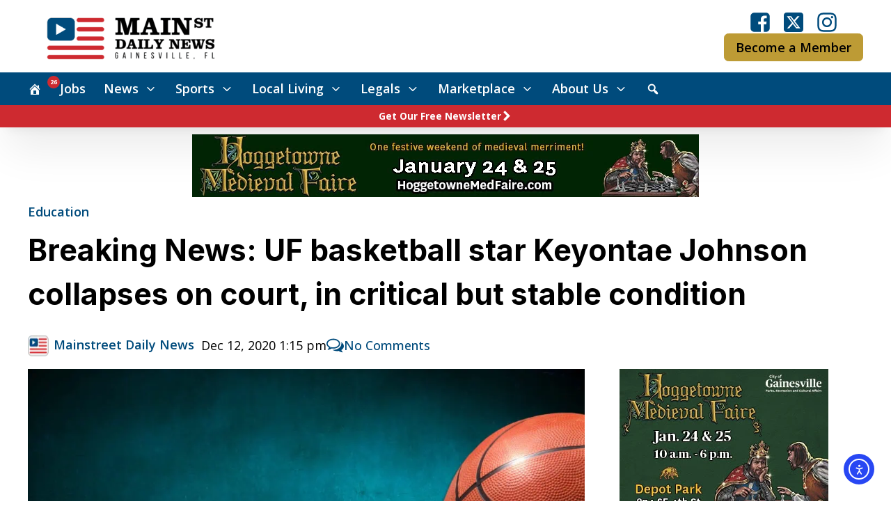

--- FILE ---
content_type: text/html; charset=UTF-8
request_url: https://www.mainstreetdailynews.com/education/breaking-news-uf-basketball-star-keyontae-johnson-collapses-on-court-in-critical-but-stable-condition_id_f6930b5a-3ca5-11eb-b900-5b27ad6f8da1
body_size: 48435
content:
<!DOCTYPE html>
<html lang="en-US" prefix="og: https://ogp.me/ns#" >
<head>
<meta charset="UTF-8">
<meta name="viewport" content="width=device-width, initial-scale=1.0">
<!-- WP_HEAD() START -->
<link rel="preload" as="style" href="https://fonts.googleapis.com/css?family=Open+Sans:100,200,300,400,500,600,700,800,900|Inter:100,200,300,400,500,600,700,800,900" >
<link rel="stylesheet" href="https://fonts.googleapis.com/css?family=Open+Sans:100,200,300,400,500,600,700,800,900|Inter:100,200,300,400,500,600,700,800,900">

<!-- Search Engine Optimization by Rank Math PRO - https://rankmath.com/ -->
<title>Breaking News: UF basketball star Keyontae Johnson collapses on court, in critical but stable condition</title>
<meta name="description" content="Keyontae Johnson, a star basketball player for the University of Florida, collapsed early in the game against Florida State and is in critical but stable"/>
<meta name="robots" content="follow, index, max-snippet:-1, max-video-preview:-1, max-image-preview:large"/>
<link rel="canonical" href="https://www.mainstreetdailynews.com/education/breaking-news-uf-basketball-star-keyontae-johnson-collapses-on-court-in-critical-but-stable-condition_id_f6930b5a-3ca5-11eb-b900-5b27ad6f8da1" />
<meta property="og:locale" content="en_US" />
<meta property="og:type" content="article" />
<meta property="og:title" content="Breaking News: UF basketball star Keyontae Johnson collapses on court, in critical but stable condition" />
<meta property="og:description" content="Keyontae Johnson, a star basketball player for the University of Florida, collapsed early in the game against Florida State and is in critical but stable" />
<meta property="og:url" content="https://www.mainstreetdailynews.com/education/breaking-news-uf-basketball-star-keyontae-johnson-collapses-on-court-in-critical-but-stable-condition_id_f6930b5a-3ca5-11eb-b900-5b27ad6f8da1" />
<meta property="og:site_name" content="Mainstreet Daily News Gainesville" />
<meta property="article:publisher" content="https://www.facebook.com/mainstreetgainesville/" />
<meta property="article:tag" content="From ESPN and Staff Reports" />
<meta property="article:section" content="Education" />
<meta property="og:image" content="https://www.mainstreetdailynews.com/wp-content/uploads/2022/05/33b2925262a27426b5ef2cd0b6f40301.jpg" />
<meta property="og:image:secure_url" content="https://www.mainstreetdailynews.com/wp-content/uploads/2022/05/33b2925262a27426b5ef2cd0b6f40301.jpg" />
<meta property="og:image:width" content="1859" />
<meta property="og:image:height" content="1115" />
<meta property="og:image:alt" content="Breaking News: UF basketball star Keyontae Johnson collapses on court, in critical but stable condition" />
<meta property="og:image:type" content="image/jpeg" />
<meta property="article:published_time" content="2020-12-12T13:15:00-05:00" />
<meta name="twitter:card" content="summary_large_image" />
<meta name="twitter:title" content="Breaking News: UF basketball star Keyontae Johnson collapses on court, in critical but stable condition" />
<meta name="twitter:description" content="Keyontae Johnson, a star basketball player for the University of Florida, collapsed early in the game against Florida State and is in critical but stable" />
<meta name="twitter:site" content="@NewsGainesville" />
<meta name="twitter:creator" content="@NewsGainesville" />
<meta name="twitter:image" content="https://www.mainstreetdailynews.com/wp-content/uploads/2022/05/33b2925262a27426b5ef2cd0b6f40301.jpg" />
<meta name="twitter:label1" content="Written by" />
<meta name="twitter:data1" content="Mainstreet Daily News" />
<meta name="twitter:label2" content="Time to read" />
<meta name="twitter:data2" content="Less than a minute" />
<script type="application/ld+json" class="rank-math-schema-pro">{"@context":"https://schema.org","@graph":[{"@type":"Organization","@id":"https://www.mainstreetdailynews.com/#organization","name":"Mainstreet Daily News Gainesville","sameAs":["https://www.facebook.com/mainstreetgainesville/","https://twitter.com/NewsGainesville"],"logo":{"@type":"ImageObject","@id":"https://www.mainstreetdailynews.com/#logo","url":"https://www.mainstreetdailynews.com/wp-content/uploads/2022/06/msdn-flag-512px.png","contentUrl":"https://www.mainstreetdailynews.com/wp-content/uploads/2022/06/msdn-flag-512px.png","caption":"Mainstreet Daily News Gainesville","inLanguage":"en-US","width":"512","height":"512"}},{"@type":"WebSite","@id":"https://www.mainstreetdailynews.com/#website","url":"https://www.mainstreetdailynews.com","name":"Mainstreet Daily News Gainesville","alternateName":"Mainstreet Daily News","publisher":{"@id":"https://www.mainstreetdailynews.com/#organization"},"inLanguage":"en-US"},{"@type":"ImageObject","@id":"https://www.mainstreetdailynews.com/wp-content/uploads/2022/05/33b2925262a27426b5ef2cd0b6f40301.jpg","url":"https://www.mainstreetdailynews.com/wp-content/uploads/2022/05/33b2925262a27426b5ef2cd0b6f40301.jpg","width":"1859","height":"1115","inLanguage":"en-US"},{"@type":"BreadcrumbList","@id":"https://www.mainstreetdailynews.com/education/breaking-news-uf-basketball-star-keyontae-johnson-collapses-on-court-in-critical-but-stable-condition_id_f6930b5a-3ca5-11eb-b900-5b27ad6f8da1#breadcrumb","itemListElement":[{"@type":"ListItem","position":"1","item":{"@id":"/","name":"Home"}},{"@type":"ListItem","position":"2","item":{"@id":"https://www.mainstreetdailynews.com/education","name":"Education"}},{"@type":"ListItem","position":"3","item":{"@id":"https://www.mainstreetdailynews.com/education/breaking-news-uf-basketball-star-keyontae-johnson-collapses-on-court-in-critical-but-stable-condition_id_f6930b5a-3ca5-11eb-b900-5b27ad6f8da1","name":"Breaking News: UF basketball star Keyontae Johnson collapses on court, in critical but stable condition"}}]},{"@type":"WebPage","@id":"https://www.mainstreetdailynews.com/education/breaking-news-uf-basketball-star-keyontae-johnson-collapses-on-court-in-critical-but-stable-condition_id_f6930b5a-3ca5-11eb-b900-5b27ad6f8da1#webpage","url":"https://www.mainstreetdailynews.com/education/breaking-news-uf-basketball-star-keyontae-johnson-collapses-on-court-in-critical-but-stable-condition_id_f6930b5a-3ca5-11eb-b900-5b27ad6f8da1","name":"Breaking News: UF basketball star Keyontae Johnson collapses on court, in critical but stable condition","datePublished":"2020-12-12T13:15:00-05:00","dateModified":"2020-12-12T13:15:00-05:00","isPartOf":{"@id":"https://www.mainstreetdailynews.com/#website"},"primaryImageOfPage":{"@id":"https://www.mainstreetdailynews.com/wp-content/uploads/2022/05/33b2925262a27426b5ef2cd0b6f40301.jpg"},"inLanguage":"en-US","breadcrumb":{"@id":"https://www.mainstreetdailynews.com/education/breaking-news-uf-basketball-star-keyontae-johnson-collapses-on-court-in-critical-but-stable-condition_id_f6930b5a-3ca5-11eb-b900-5b27ad6f8da1#breadcrumb"}},{"@type":"Person","@id":"https://www.mainstreetdailynews.com/author/mainstreet-daily-news","name":"Mainstreet Daily News","url":"https://www.mainstreetdailynews.com/author/mainstreet-daily-news","image":{"@type":"ImageObject","@id":"https://www.mainstreetdailynews.com/wp-content/uploads/2022/06/msdn-square.png","url":"https://www.mainstreetdailynews.com/wp-content/uploads/2022/06/msdn-square.png","caption":"Mainstreet Daily News","inLanguage":"en-US"},"sameAs":["https://www.mainstreetdailynews.com"]},{"@type":"NewsArticle","headline":"Breaking News: UF basketball star Keyontae Johnson collapses on court, in critical but stable condition","datePublished":"2020-12-12T13:15:00-05:00","dateModified":"2020-12-12T13:15:00-05:00","articleSection":"Education, Local News","author":{"@id":"https://www.mainstreetdailynews.com/author/mainstreet-daily-news","name":"Mainstreet Daily News"},"publisher":{"@id":"https://www.mainstreetdailynews.com/#organization"},"description":"Keyontae Johnson, a star basketball player for the University of Florida, collapsed early in the game against Florida State and is in critical but stable","copyrightYear":"2020","copyrightHolder":{"@id":"https://www.mainstreetdailynews.com/#organization"},"name":"Breaking News: UF basketball star Keyontae Johnson collapses on court, in critical but stable condition","@id":"https://www.mainstreetdailynews.com/education/breaking-news-uf-basketball-star-keyontae-johnson-collapses-on-court-in-critical-but-stable-condition_id_f6930b5a-3ca5-11eb-b900-5b27ad6f8da1#richSnippet","isPartOf":{"@id":"https://www.mainstreetdailynews.com/education/breaking-news-uf-basketball-star-keyontae-johnson-collapses-on-court-in-critical-but-stable-condition_id_f6930b5a-3ca5-11eb-b900-5b27ad6f8da1#webpage"},"image":{"@id":"https://www.mainstreetdailynews.com/wp-content/uploads/2022/05/33b2925262a27426b5ef2cd0b6f40301.jpg"},"inLanguage":"en-US","mainEntityOfPage":{"@id":"https://www.mainstreetdailynews.com/education/breaking-news-uf-basketball-star-keyontae-johnson-collapses-on-court-in-critical-but-stable-condition_id_f6930b5a-3ca5-11eb-b900-5b27ad6f8da1#webpage"}}]}</script>
<!-- /Rank Math WordPress SEO plugin -->

<link rel='dns-prefetch' href='//www.mainstreetdailynews.com' />
<link rel='dns-prefetch' href='//cdn.jsdelivr.net' />
<link rel='dns-prefetch' href='//vjs.zencdn.net' />
<link rel='dns-prefetch' href='//cdn.elementor.com' />
<link rel='dns-prefetch' href='//use.fontawesome.com' />
<link rel="alternate" type="application/rss+xml" title="Mainstreet Daily News Gainesville &raquo; Breaking News: UF basketball star Keyontae Johnson collapses on court, in critical but stable condition Comments Feed" href="https://www.mainstreetdailynews.com/education/breaking-news-uf-basketball-star-keyontae-johnson-collapses-on-court-in-critical-but-stable-condition_id_f6930b5a-3ca5-11eb-b900-5b27ad6f8da1/feed" />
<link rel="alternate" title="oEmbed (JSON)" type="application/json+oembed" href="https://www.mainstreetdailynews.com/wp-json/oembed/1.0/embed?url=https%3A%2F%2Fwww.mainstreetdailynews.com%2Feducation%2Fbreaking-news-uf-basketball-star-keyontae-johnson-collapses-on-court-in-critical-but-stable-condition_id_f6930b5a-3ca5-11eb-b900-5b27ad6f8da1" />
<link rel="alternate" title="oEmbed (XML)" type="text/xml+oembed" href="https://www.mainstreetdailynews.com/wp-json/oembed/1.0/embed?url=https%3A%2F%2Fwww.mainstreetdailynews.com%2Feducation%2Fbreaking-news-uf-basketball-star-keyontae-johnson-collapses-on-court-in-critical-but-stable-condition_id_f6930b5a-3ca5-11eb-b900-5b27ad6f8da1&#038;format=xml" />
        <script type="text/javascript">
        (function() {
            document.addEventListener('DOMContentLoaded', function() {
                var images = document.querySelectorAll('img[data-wp-on-async--click]');
                for (var i = 0; i < images.length; i++) {
                    var img = images[i];
                    var attributes = img.attributes;
                    for (var j = attributes.length - 1; j >= 0; j--) {
                        var attr = attributes[j];
                        if (attr.name.indexOf('data-wp-') === 0) {
                            img.removeAttribute(attr.name);
                        }
                    }
                }
            });
            
            document.addEventListener('click', function(e) {
                var target = e.target;
                
                if (target.tagName === 'IMG' && target.hasAttribute('data-wp-on-async--click')) {
                    e.preventDefault();
                    e.stopPropagation();
                    e.stopImmediatePropagation();
                    return false;
                }
                
                if (target.tagName === 'A' && target.querySelector('img[data-wp-on-async--click]')) {
                    e.preventDefault();
                    e.stopPropagation();
                    e.stopImmediatePropagation();
                    return false;
                }
            }, true);
        })();
        </script>
        <!-- www.mainstreetdailynews.com is managing ads with Advanced Ads 2.0.16 – https://wpadvancedads.com/ --><script id="mains-ready">
			window.advanced_ads_ready=function(e,a){a=a||"complete";var d=function(e){return"interactive"===a?"loading"!==e:"complete"===e};d(document.readyState)?e():document.addEventListener("readystatechange",(function(a){d(a.target.readyState)&&e()}),{once:"interactive"===a})},window.advanced_ads_ready_queue=window.advanced_ads_ready_queue||[];		</script>
		<style id='wp-img-auto-sizes-contain-inline-css' type='text/css'>
img:is([sizes=auto i],[sizes^="auto," i]){contain-intrinsic-size:3000px 1500px}
/*# sourceURL=wp-img-auto-sizes-contain-inline-css */
</style>
<link rel='stylesheet' id='dashicons-css' href='https://www.mainstreetdailynews.com/wp-includes/css/dashicons.min.css?ver=6.9' type='text/css' media='all' />
<link rel='stylesheet' id='post-views-counter-frontend-css' href='https://www.mainstreetdailynews.com/wp-content/plugins/post-views-counter/css/frontend.css?ver=1.7.0' type='text/css' media='all' />
<style id='wp-block-library-inline-css' type='text/css'>
:root{--wp-block-synced-color:#7a00df;--wp-block-synced-color--rgb:122,0,223;--wp-bound-block-color:var(--wp-block-synced-color);--wp-editor-canvas-background:#ddd;--wp-admin-theme-color:#007cba;--wp-admin-theme-color--rgb:0,124,186;--wp-admin-theme-color-darker-10:#006ba1;--wp-admin-theme-color-darker-10--rgb:0,107,160.5;--wp-admin-theme-color-darker-20:#005a87;--wp-admin-theme-color-darker-20--rgb:0,90,135;--wp-admin-border-width-focus:2px}@media (min-resolution:192dpi){:root{--wp-admin-border-width-focus:1.5px}}.wp-element-button{cursor:pointer}:root .has-very-light-gray-background-color{background-color:#eee}:root .has-very-dark-gray-background-color{background-color:#313131}:root .has-very-light-gray-color{color:#eee}:root .has-very-dark-gray-color{color:#313131}:root .has-vivid-green-cyan-to-vivid-cyan-blue-gradient-background{background:linear-gradient(135deg,#00d084,#0693e3)}:root .has-purple-crush-gradient-background{background:linear-gradient(135deg,#34e2e4,#4721fb 50%,#ab1dfe)}:root .has-hazy-dawn-gradient-background{background:linear-gradient(135deg,#faaca8,#dad0ec)}:root .has-subdued-olive-gradient-background{background:linear-gradient(135deg,#fafae1,#67a671)}:root .has-atomic-cream-gradient-background{background:linear-gradient(135deg,#fdd79a,#004a59)}:root .has-nightshade-gradient-background{background:linear-gradient(135deg,#330968,#31cdcf)}:root .has-midnight-gradient-background{background:linear-gradient(135deg,#020381,#2874fc)}:root{--wp--preset--font-size--normal:16px;--wp--preset--font-size--huge:42px}.has-regular-font-size{font-size:1em}.has-larger-font-size{font-size:2.625em}.has-normal-font-size{font-size:var(--wp--preset--font-size--normal)}.has-huge-font-size{font-size:var(--wp--preset--font-size--huge)}.has-text-align-center{text-align:center}.has-text-align-left{text-align:left}.has-text-align-right{text-align:right}.has-fit-text{white-space:nowrap!important}#end-resizable-editor-section{display:none}.aligncenter{clear:both}.items-justified-left{justify-content:flex-start}.items-justified-center{justify-content:center}.items-justified-right{justify-content:flex-end}.items-justified-space-between{justify-content:space-between}.screen-reader-text{border:0;clip-path:inset(50%);height:1px;margin:-1px;overflow:hidden;padding:0;position:absolute;width:1px;word-wrap:normal!important}.screen-reader-text:focus{background-color:#ddd;clip-path:none;color:#444;display:block;font-size:1em;height:auto;left:5px;line-height:normal;padding:15px 23px 14px;text-decoration:none;top:5px;width:auto;z-index:100000}html :where(.has-border-color){border-style:solid}html :where([style*=border-top-color]){border-top-style:solid}html :where([style*=border-right-color]){border-right-style:solid}html :where([style*=border-bottom-color]){border-bottom-style:solid}html :where([style*=border-left-color]){border-left-style:solid}html :where([style*=border-width]){border-style:solid}html :where([style*=border-top-width]){border-top-style:solid}html :where([style*=border-right-width]){border-right-style:solid}html :where([style*=border-bottom-width]){border-bottom-style:solid}html :where([style*=border-left-width]){border-left-style:solid}html :where(img[class*=wp-image-]){height:auto;max-width:100%}:where(figure){margin:0 0 1em}html :where(.is-position-sticky){--wp-admin--admin-bar--position-offset:var(--wp-admin--admin-bar--height,0px)}@media screen and (max-width:600px){html :where(.is-position-sticky){--wp-admin--admin-bar--position-offset:0px}}

/*# sourceURL=wp-block-library-inline-css */
</style><style id='global-styles-inline-css' type='text/css'>
:root{--wp--preset--aspect-ratio--square: 1;--wp--preset--aspect-ratio--4-3: 4/3;--wp--preset--aspect-ratio--3-4: 3/4;--wp--preset--aspect-ratio--3-2: 3/2;--wp--preset--aspect-ratio--2-3: 2/3;--wp--preset--aspect-ratio--16-9: 16/9;--wp--preset--aspect-ratio--9-16: 9/16;--wp--preset--color--black: #000000;--wp--preset--color--cyan-bluish-gray: #abb8c3;--wp--preset--color--white: #ffffff;--wp--preset--color--pale-pink: #f78da7;--wp--preset--color--vivid-red: #cf2e2e;--wp--preset--color--luminous-vivid-orange: #ff6900;--wp--preset--color--luminous-vivid-amber: #fcb900;--wp--preset--color--light-green-cyan: #7bdcb5;--wp--preset--color--vivid-green-cyan: #00d084;--wp--preset--color--pale-cyan-blue: #8ed1fc;--wp--preset--color--vivid-cyan-blue: #0693e3;--wp--preset--color--vivid-purple: #9b51e0;--wp--preset--gradient--vivid-cyan-blue-to-vivid-purple: linear-gradient(135deg,rgb(6,147,227) 0%,rgb(155,81,224) 100%);--wp--preset--gradient--light-green-cyan-to-vivid-green-cyan: linear-gradient(135deg,rgb(122,220,180) 0%,rgb(0,208,130) 100%);--wp--preset--gradient--luminous-vivid-amber-to-luminous-vivid-orange: linear-gradient(135deg,rgb(252,185,0) 0%,rgb(255,105,0) 100%);--wp--preset--gradient--luminous-vivid-orange-to-vivid-red: linear-gradient(135deg,rgb(255,105,0) 0%,rgb(207,46,46) 100%);--wp--preset--gradient--very-light-gray-to-cyan-bluish-gray: linear-gradient(135deg,rgb(238,238,238) 0%,rgb(169,184,195) 100%);--wp--preset--gradient--cool-to-warm-spectrum: linear-gradient(135deg,rgb(74,234,220) 0%,rgb(151,120,209) 20%,rgb(207,42,186) 40%,rgb(238,44,130) 60%,rgb(251,105,98) 80%,rgb(254,248,76) 100%);--wp--preset--gradient--blush-light-purple: linear-gradient(135deg,rgb(255,206,236) 0%,rgb(152,150,240) 100%);--wp--preset--gradient--blush-bordeaux: linear-gradient(135deg,rgb(254,205,165) 0%,rgb(254,45,45) 50%,rgb(107,0,62) 100%);--wp--preset--gradient--luminous-dusk: linear-gradient(135deg,rgb(255,203,112) 0%,rgb(199,81,192) 50%,rgb(65,88,208) 100%);--wp--preset--gradient--pale-ocean: linear-gradient(135deg,rgb(255,245,203) 0%,rgb(182,227,212) 50%,rgb(51,167,181) 100%);--wp--preset--gradient--electric-grass: linear-gradient(135deg,rgb(202,248,128) 0%,rgb(113,206,126) 100%);--wp--preset--gradient--midnight: linear-gradient(135deg,rgb(2,3,129) 0%,rgb(40,116,252) 100%);--wp--preset--font-size--small: 13px;--wp--preset--font-size--medium: 20px;--wp--preset--font-size--large: 36px;--wp--preset--font-size--x-large: 42px;--wp--preset--spacing--20: 0.44rem;--wp--preset--spacing--30: 0.67rem;--wp--preset--spacing--40: 1rem;--wp--preset--spacing--50: 1.5rem;--wp--preset--spacing--60: 2.25rem;--wp--preset--spacing--70: 3.38rem;--wp--preset--spacing--80: 5.06rem;--wp--preset--shadow--natural: 6px 6px 9px rgba(0, 0, 0, 0.2);--wp--preset--shadow--deep: 12px 12px 50px rgba(0, 0, 0, 0.4);--wp--preset--shadow--sharp: 6px 6px 0px rgba(0, 0, 0, 0.2);--wp--preset--shadow--outlined: 6px 6px 0px -3px rgb(255, 255, 255), 6px 6px rgb(0, 0, 0);--wp--preset--shadow--crisp: 6px 6px 0px rgb(0, 0, 0);}:where(.is-layout-flex){gap: 0.5em;}:where(.is-layout-grid){gap: 0.5em;}body .is-layout-flex{display: flex;}.is-layout-flex{flex-wrap: wrap;align-items: center;}.is-layout-flex > :is(*, div){margin: 0;}body .is-layout-grid{display: grid;}.is-layout-grid > :is(*, div){margin: 0;}:where(.wp-block-columns.is-layout-flex){gap: 2em;}:where(.wp-block-columns.is-layout-grid){gap: 2em;}:where(.wp-block-post-template.is-layout-flex){gap: 1.25em;}:where(.wp-block-post-template.is-layout-grid){gap: 1.25em;}.has-black-color{color: var(--wp--preset--color--black) !important;}.has-cyan-bluish-gray-color{color: var(--wp--preset--color--cyan-bluish-gray) !important;}.has-white-color{color: var(--wp--preset--color--white) !important;}.has-pale-pink-color{color: var(--wp--preset--color--pale-pink) !important;}.has-vivid-red-color{color: var(--wp--preset--color--vivid-red) !important;}.has-luminous-vivid-orange-color{color: var(--wp--preset--color--luminous-vivid-orange) !important;}.has-luminous-vivid-amber-color{color: var(--wp--preset--color--luminous-vivid-amber) !important;}.has-light-green-cyan-color{color: var(--wp--preset--color--light-green-cyan) !important;}.has-vivid-green-cyan-color{color: var(--wp--preset--color--vivid-green-cyan) !important;}.has-pale-cyan-blue-color{color: var(--wp--preset--color--pale-cyan-blue) !important;}.has-vivid-cyan-blue-color{color: var(--wp--preset--color--vivid-cyan-blue) !important;}.has-vivid-purple-color{color: var(--wp--preset--color--vivid-purple) !important;}.has-black-background-color{background-color: var(--wp--preset--color--black) !important;}.has-cyan-bluish-gray-background-color{background-color: var(--wp--preset--color--cyan-bluish-gray) !important;}.has-white-background-color{background-color: var(--wp--preset--color--white) !important;}.has-pale-pink-background-color{background-color: var(--wp--preset--color--pale-pink) !important;}.has-vivid-red-background-color{background-color: var(--wp--preset--color--vivid-red) !important;}.has-luminous-vivid-orange-background-color{background-color: var(--wp--preset--color--luminous-vivid-orange) !important;}.has-luminous-vivid-amber-background-color{background-color: var(--wp--preset--color--luminous-vivid-amber) !important;}.has-light-green-cyan-background-color{background-color: var(--wp--preset--color--light-green-cyan) !important;}.has-vivid-green-cyan-background-color{background-color: var(--wp--preset--color--vivid-green-cyan) !important;}.has-pale-cyan-blue-background-color{background-color: var(--wp--preset--color--pale-cyan-blue) !important;}.has-vivid-cyan-blue-background-color{background-color: var(--wp--preset--color--vivid-cyan-blue) !important;}.has-vivid-purple-background-color{background-color: var(--wp--preset--color--vivid-purple) !important;}.has-black-border-color{border-color: var(--wp--preset--color--black) !important;}.has-cyan-bluish-gray-border-color{border-color: var(--wp--preset--color--cyan-bluish-gray) !important;}.has-white-border-color{border-color: var(--wp--preset--color--white) !important;}.has-pale-pink-border-color{border-color: var(--wp--preset--color--pale-pink) !important;}.has-vivid-red-border-color{border-color: var(--wp--preset--color--vivid-red) !important;}.has-luminous-vivid-orange-border-color{border-color: var(--wp--preset--color--luminous-vivid-orange) !important;}.has-luminous-vivid-amber-border-color{border-color: var(--wp--preset--color--luminous-vivid-amber) !important;}.has-light-green-cyan-border-color{border-color: var(--wp--preset--color--light-green-cyan) !important;}.has-vivid-green-cyan-border-color{border-color: var(--wp--preset--color--vivid-green-cyan) !important;}.has-pale-cyan-blue-border-color{border-color: var(--wp--preset--color--pale-cyan-blue) !important;}.has-vivid-cyan-blue-border-color{border-color: var(--wp--preset--color--vivid-cyan-blue) !important;}.has-vivid-purple-border-color{border-color: var(--wp--preset--color--vivid-purple) !important;}.has-vivid-cyan-blue-to-vivid-purple-gradient-background{background: var(--wp--preset--gradient--vivid-cyan-blue-to-vivid-purple) !important;}.has-light-green-cyan-to-vivid-green-cyan-gradient-background{background: var(--wp--preset--gradient--light-green-cyan-to-vivid-green-cyan) !important;}.has-luminous-vivid-amber-to-luminous-vivid-orange-gradient-background{background: var(--wp--preset--gradient--luminous-vivid-amber-to-luminous-vivid-orange) !important;}.has-luminous-vivid-orange-to-vivid-red-gradient-background{background: var(--wp--preset--gradient--luminous-vivid-orange-to-vivid-red) !important;}.has-very-light-gray-to-cyan-bluish-gray-gradient-background{background: var(--wp--preset--gradient--very-light-gray-to-cyan-bluish-gray) !important;}.has-cool-to-warm-spectrum-gradient-background{background: var(--wp--preset--gradient--cool-to-warm-spectrum) !important;}.has-blush-light-purple-gradient-background{background: var(--wp--preset--gradient--blush-light-purple) !important;}.has-blush-bordeaux-gradient-background{background: var(--wp--preset--gradient--blush-bordeaux) !important;}.has-luminous-dusk-gradient-background{background: var(--wp--preset--gradient--luminous-dusk) !important;}.has-pale-ocean-gradient-background{background: var(--wp--preset--gradient--pale-ocean) !important;}.has-electric-grass-gradient-background{background: var(--wp--preset--gradient--electric-grass) !important;}.has-midnight-gradient-background{background: var(--wp--preset--gradient--midnight) !important;}.has-small-font-size{font-size: var(--wp--preset--font-size--small) !important;}.has-medium-font-size{font-size: var(--wp--preset--font-size--medium) !important;}.has-large-font-size{font-size: var(--wp--preset--font-size--large) !important;}.has-x-large-font-size{font-size: var(--wp--preset--font-size--x-large) !important;}
/*# sourceURL=global-styles-inline-css */
</style>

<style id='classic-theme-styles-inline-css' type='text/css'>
/*! This file is auto-generated */
.wp-block-button__link{color:#fff;background-color:#32373c;border-radius:9999px;box-shadow:none;text-decoration:none;padding:calc(.667em + 2px) calc(1.333em + 2px);font-size:1.125em}.wp-block-file__button{background:#32373c;color:#fff;text-decoration:none}
/*# sourceURL=/wp-includes/css/classic-themes.min.css */
</style>
<link rel='stylesheet' id='automaticcss-core-css' href='https://www.mainstreetdailynews.com/wp-content/uploads/automatic-css/automatic.css?ver=1766159462' type='text/css' media='all' />
<link rel='stylesheet' id='media-credit-css' href='https://www.mainstreetdailynews.com/wp-content/plugins/media-credit/public/css/media-credit.min.css?ver=4.3.0' type='text/css' media='all' />
<link rel='stylesheet' id='mailerlite_forms.css-css' href='https://www.mainstreetdailynews.com/wp-content/plugins/official-mailerlite-sign-up-forms/assets/css/mailerlite_forms.css?ver=1.7.18' type='text/css' media='all' />
<link rel='stylesheet' id='oxygen-css' href='https://www.mainstreetdailynews.com/wp-content/plugins/oxygen/component-framework/oxygen.css?ver=4.9.3' type='text/css' media='all' />
<link rel='stylesheet' id='scriptlesssocialsharing-css' href='https://www.mainstreetdailynews.com/wp-content/plugins/scriptless-social-sharing/includes/css/scriptlesssocialsharing-style.css?ver=3.3.1' type='text/css' media='all' />
<style id='scriptlesssocialsharing-inline-css' type='text/css'>
.scriptlesssocialsharing__buttons a.button { padding: 12px; flex: 1; }@media only screen and (max-width: 767px) { .scriptlesssocialsharing .sss-name { position: absolute; clip: rect(1px, 1px, 1px, 1px); height: 1px; width: 1px; border: 0; overflow: hidden; } }
/*# sourceURL=scriptlesssocialsharing-inline-css */
</style>
<link rel='stylesheet' id='font-awesome-css' href='https://use.fontawesome.com/releases/v6.7.2/css/all.css?ver=6.7.2' type='text/css' media='all' />
<style id='wpgb-head-inline-css' type='text/css'>
.wp-grid-builder:not(.wpgb-template),.wpgb-facet{opacity:0.01}.wpgb-facet fieldset{margin:0;padding:0;border:none;outline:none;box-shadow:none}.wpgb-facet fieldset:last-child{margin-bottom:40px;}.wpgb-facet fieldset legend.wpgb-sr-only{height:1px;width:1px}
/*# sourceURL=wpgb-head-inline-css */
</style>
<link rel='stylesheet' id='ml-lightgallery-css-css' href='https://cdn.jsdelivr.net/npm/lightgallery@2.7.1/css/lightgallery.min.css?ver=2.7.1' type='text/css' media='all' />
<link rel='stylesheet' id='lightgallery-video-css-css' href='https://cdn.jsdelivr.net/npm/lightgallery@2.7.1/css/lg-video.css?ver=2.7.1' type='text/css' media='all' />
<link rel='stylesheet' id='ml-lightbox-public-css-css' href='https://www.mainstreetdailynews.com/wp-content/plugins/ml-slider-lightbox/assets/css/ml-lightbox-public.css?ver=2.20.0' type='text/css' media='all' />
<style id='ml-lightbox-public-css-inline-css' type='text/css'>

            /* MetaSlider Lightbox Custom Colors */
            :root {
                --ml-lightbox-arrow-color: #ffffff !important;
                --ml-lightbox-arrow-hover-color: #000000 !important;
                --ml-lightbox-close-icon-color: #ffffff !important;
                --ml-lightbox-close-icon-hover-color: #000000 !important;
                --ml-lightbox-toolbar-icon-color: #ffffff !important;
                --ml-lightbox-toolbar-icon-hover-color: #000000 !important;
            }

            .lg-backdrop {
                background-color: #000000 !important;
                opacity: 0.9 !important;
            }

            /* Apply custom background color and opacity to thumbnail area */
            .lg-outer .lg-thumb-outer {
                background-color: #000000 !important;
                opacity: 0.9 !important;
            }

            /* Navigation arrows styling */
            .lg-outer .lg-prev,
            .lg-outer .lg-next {
                background-color: #000000 !important;
                color: var(--ml-lightbox-arrow-color) !important;
            }

            .lg-outer .lg-prev:hover,
            .lg-outer .lg-next:hover {
                background-color: #f0f0f0 !important;
                color: var(--ml-lightbox-arrow-hover-color) !important;
            }

            /* Toolbar icons and counter styling (excluding close button) */
            .lg-outer .lg-toolbar .lg-icon:not(.lg-close),
            .lg-outer .lg-counter {
                background-color: #000000 !important;
                color: var(--ml-lightbox-toolbar-icon-color) !important;
            }

            .lg-outer .lg-toolbar .lg-icon:not(.lg-close):hover,
            .lg-outer .lg-counter:hover {
                background-color: #f0f0f0 !important;
                color: var(--ml-lightbox-toolbar-icon-hover-color) !important;
            }

            /* Close button styling - must come after toolbar to override specificity */
            .lg-outer .lg-close {
                background-color: #000000 !important;
                color: var(--ml-lightbox-close-icon-color) !important;
            }

            .lg-outer .lg-close:hover {
                background-color: #f0f0f0 !important;
                color: var(--ml-lightbox-close-icon-hover-color) !important;
            }

            /* Open in Lightbox button styling */
            .ml-lightbox-button,
            .widget .ml-lightbox-enabled a.ml-lightbox-button {
                background-color: #000000 !important;
                color: #ffffff !important;
            }

            .ml-lightbox-button:hover,
            .ml-lightbox-button:focus {
                background-color: #f0f0f0 !important;
                color: #000000 !important;
            }
            /* Lightbox Button Positioning - Top Right (Default) */
            .ml-lightbox-button,
            .widget .ml-lightbox-enabled a.ml-lightbox-button {
                top: 10px !important;
                left: auto !important;
                right: 10px !important;
                bottom: auto !important;
            }

        /* Dynamic counter colors (moved above to consolidated toolbar section) */
        
/*# sourceURL=ml-lightbox-public-css-inline-css */
</style>
<link rel='stylesheet' id='videojs-css-css' href='https://vjs.zencdn.net/8.5.2/video-js.css?ver=8.5.2' type='text/css' media='all' />
<link rel='stylesheet' id='ea11y-widget-fonts-css' href='https://www.mainstreetdailynews.com/wp-content/plugins/pojo-accessibility/assets/build/fonts.css?ver=3.9.1' type='text/css' media='all' />
<link rel='stylesheet' id='ea11y-skip-link-css' href='https://www.mainstreetdailynews.com/wp-content/plugins/pojo-accessibility/assets/build/skip-link.css?ver=3.9.1' type='text/css' media='all' />
<link rel='stylesheet' id='dearpdf-style-css' href='https://www.mainstreetdailynews.com/wp-content/plugins/dearpdf-lite/assets/css/dearpdf.min.css?ver=2.0.38' type='text/css' media='all' />
<link rel='stylesheet' id='unslider-css-css' href='https://www.mainstreetdailynews.com/wp-content/plugins/advanced-ads-slider/public/assets/css/unslider.css?ver=2.0.0' type='text/css' media='all' />
<link rel='stylesheet' id='slider-css-css' href='https://www.mainstreetdailynews.com/wp-content/plugins/advanced-ads-slider/public/assets/css/slider.css?ver=2.0.0' type='text/css' media='all' />
<link rel='stylesheet' id='searchwp-results-page-css' href='https://www.mainstreetdailynews.com/wp-content/plugins/searchwp/assets/css/frontend/results-page.css?ver=4.3.9' type='text/css' media='all' />
<script type="text/javascript" id="post-views-counter-frontend-js-before">
/* <![CDATA[ */
var pvcArgsFrontend = {"mode":"rest_api","postID":14408,"requestURL":"https:\/\/www.mainstreetdailynews.com\/wp-json\/post-views-counter\/view-post\/14408","nonce":"87c56c309f","dataStorage":"cookies","multisite":false,"path":"\/","domain":""};

//# sourceURL=post-views-counter-frontend-js-before
/* ]]> */
</script>
<script type="text/javascript" src="https://www.mainstreetdailynews.com/wp-content/plugins/post-views-counter/js/frontend.js?ver=1.7.0" id="post-views-counter-frontend-js"></script>
<script type="text/javascript" src="https://www.mainstreetdailynews.com/wp-includes/js/jquery/jquery.min.js?ver=3.7.1" id="jquery-core-js"></script>
<script type="text/javascript" id="advanced-ads-advanced-js-js-extra">
/* <![CDATA[ */
var advads_options = {"blog_id":"1","privacy":{"enabled":false,"state":"not_needed"}};
//# sourceURL=advanced-ads-advanced-js-js-extra
/* ]]> */
</script>
<script type="text/javascript" src="https://www.mainstreetdailynews.com/wp-content/plugins/advanced-ads/public/assets/js/advanced.min.js?ver=2.0.16" id="advanced-ads-advanced-js-js"></script>
<script type="text/javascript" id="advanced_ads_pro/visitor_conditions-js-extra">
/* <![CDATA[ */
var advanced_ads_pro_visitor_conditions = {"referrer_cookie_name":"advanced_ads_pro_visitor_referrer","referrer_exdays":"365","page_impr_cookie_name":"advanced_ads_page_impressions","page_impr_exdays":"3650"};
//# sourceURL=advanced_ads_pro%2Fvisitor_conditions-js-extra
/* ]]> */
</script>
<script type="text/javascript" src="https://www.mainstreetdailynews.com/wp-content/plugins/advanced-ads-pro/modules/advanced-visitor-conditions/inc/conditions.min.js?ver=3.0.8" id="advanced_ads_pro/visitor_conditions-js"></script>
<link rel="https://api.w.org/" href="https://www.mainstreetdailynews.com/wp-json/" /><link rel="alternate" title="JSON" type="application/json" href="https://www.mainstreetdailynews.com/wp-json/wp/v2/posts/14408" /><link rel="EditURI" type="application/rsd+xml" title="RSD" href="https://www.mainstreetdailynews.com/xmlrpc.php?rsd" />
<link rel='shortlink' href='https://www.mainstreetdailynews.com/?p=14408' />

            <style type="text/css">
                #wpadminbar .quicklinks #wp-admin-bar-abus_switch_to_user ul li .ab-item {
                    height: auto;
                }
                #abus_search_text {
                    width: 280px;
                    margin: 0;
                    padding: 0 8px;
                    line-height: 2;
                    min-height: 30px;
                    box-shadow: 0 0 0 transparent;
                    border-radius: 4px;
                    border: 1px solid #7e8993;
                    background-color: #ffffff;
                    color: #32373c;
                    font-size: 14px;
                    box-sizing: border-box;
                    vertical-align: top;
                }
                #abus_search_text:focus {
                    border-color: #007cba;
                    box-shadow: 0 0 0 1px #007cba;
                    outline: 2px solid transparent;
                }
                #abus_search_submit {
                    font-size: 13px;
                    padding: 0 10px;
                    min-height: 30px;
                    border-width: 1px;
                    border-radius: 3px;
                    color: #0071a1;
                    border-color: #0071a1;
                    background-color: #f3f5f6;
                    line-height: 2;
                    box-sizing: border-box;
                    vertical-align: top;
                 }
                 #abus_search_submit:hover {
                    background: #f1f1f1;
                    border-color: #016087;
                    color: #016087;
                 }
            </style>
        <!-- HFCM by 99 Robots - Snippet # 3: Tag Manager Head -->
<!-- Google Tag Manager -->
<script>(function(w,d,s,l,i){w[l]=w[l]||[];w[l].push({'gtm.start':
new Date().getTime(),event:'gtm.js'});var f=d.getElementsByTagName(s)[0],
j=d.createElement(s),dl=l!='dataLayer'?'&l='+l:'';j.async=true;j.src=
'https://www.googletagmanager.com/gtm.js?id='+i+dl;f.parentNode.insertBefore(j,f);
})(window,document,'script','dataLayer','GTM-P3CBMK7');</script>
<!-- End Google Tag Manager -->
<!-- /end HFCM by 99 Robots -->
<!-- HFCM by 99 Robots - Snippet # 6: Flipp Ad Insert -->
<!-- Flipp Controller Tag-->
<script async
src="https://cdn-gateflipp.flippback.com/tag/js/flipptag.js?site_id= 1258278"></script>
<script>
window.flippxp = window.flippxp || {run: []};
window.flippxp.run.push(function() {
   window.flippxp.registerSlot("#flipp-ux-slot-1234523213", "Intersect Media Standard", 1258278, [ 297166 ]);
  });
</script>
<!-- /end HFCM by 99 Robots -->
<!-- HFCM by 99 Robots - Snippet # 8: PostHog -->
<script>
    !function(t,e){var o,n,p,r;e.__SV||(window.posthog=e,e._i=[],e.init=function(i,s,a){function g(t,e){var o=e.split(".");2==o.length&&(t=t[o[0]],e=o[1]),t[e]=function(){t.push([e].concat(Array.prototype.slice.call(arguments,0)))}}(p=t.createElement("script")).type="text/javascript",p.async=!0,p.src=s.api_host+"/static/array.js",(r=t.getElementsByTagName("script")[0]).parentNode.insertBefore(p,r);var u=e;for(void 0!==a?u=e[a]=[]:a="posthog",u.people=u.people||[],u.toString=function(t){var e="posthog";return"posthog"!==a&&(e+="."+a),t||(e+=" (stub)"),e},u.people.toString=function(){return u.toString(1)+".people (stub)"},o="capture identify alias people.set people.set_once set_config register register_once unregister opt_out_capturing has_opted_out_capturing opt_in_capturing reset isFeatureEnabled onFeatureFlags getFeatureFlag getFeatureFlagPayload reloadFeatureFlags group updateEarlyAccessFeatureEnrollment getEarlyAccessFeatures getActiveMatchingSurveys getSurveys onSessionId".split(" "),n=0;n<o.length;n++)g(u,o[n]);e._i.push([i,s,a])},e.__SV=1)}(document,window.posthog||[]);
    posthog.init('phc_oVvZ08p7XOzGDJC8Eq5f469tVvb4RjJNFVDrWOLirTh',{api_host:'https://app.posthog.com'})
</script>
<!-- /end HFCM by 99 Robots -->
<!-- HFCM by 99 Robots - Snippet # 10: Bring in GA Links -->
<!-- Google tag (gtag.js) -->
<script async src="https://www.googletagmanager.com/gtag/js?id=G-17TK5LPXPX"></script>
<script>
  window.dataLayer = window.dataLayer || [];
  function gtag(){dataLayer.push(arguments);}
  gtag('js', new Date());

  gtag('config', 'G-17TK5LPXPX');
</script>
<!-- /end HFCM by 99 Robots -->
            <!-- MailerLite Universal -->
            <script>
                (function (m, a, i, l, e, r) {
                    m['MailerLiteObject'] = e;

                    function f() {
                        var c = {a: arguments, q: []};
                        var r = this.push(c);
                        return "number" != typeof r ? r : f.bind(c.q);
                    }

                    f.q = f.q || [];
                    m[e] = m[e] || f.bind(f.q);
                    m[e].q = m[e].q || f.q;
                    r = a.createElement(i);
                    var _ = a.getElementsByTagName(i)[0];
                    r.async = 1;
                    r.src = l + '?' + (~~(new Date().getTime() / 10000000));
                    _.parentNode.insertBefore(r, _);
                })(window, document, 'script', 'https://static.mailerlite.com/js/universal.js', 'ml');

                var ml_account = ml('accounts', '2752747', 'm6h5e8q5h2', 'load');
            </script>
            <!-- End MailerLite Universal -->
        <noscript><style>.wp-grid-builder .wpgb-card.wpgb-card-hidden .wpgb-card-wrapper{opacity:1!important;visibility:visible!important;transform:none!important}.wpgb-facet {opacity:1!important;pointer-events:auto!important}.wpgb-facet *:not(.wpgb-pagination-facet){display:none}</style></noscript><script data-cfasync="false" data-spai-excluded="true"> var dearPdfLocation = "https://www.mainstreetdailynews.com/wp-content/plugins/dearpdf-lite/assets/"; var dearpdfWPGlobal = [];</script>		<script type="text/javascript">
			var advadsCfpQueue = [];
			var advadsCfpAd = function( adID ) {
				if ( 'undefined' === typeof advadsProCfp ) {
					advadsCfpQueue.push( adID )
				} else {
					advadsProCfp.addElement( adID )
				}
			}
		</script>
		

<link rel="stylesheet" class="wpcodebox-style" href="https://www.mainstreetdailynews.com/wp-content/uploads/wpcodebox/25850.css?v=e0625cae17b663a8">
<style type="text/css">.blue-message {
    background-color: #3399ff;
    color: #ffffff;
    text-shadow: none;
    font-size: 16px;
    line-height: 24px;
    padding: 10px;
    padding-top: 10px;
    padding-right: 10px;
    padding-bottom: 10px;
    padding-left: 10px;
}.green-message {
    background-color: #8cc14c;
    color: #ffffff;
    text-shadow: none;
    font-size: 16px;
    line-height: 24px;
    padding: 10px;
    padding-top: 10px;
    padding-right: 10px;
    padding-bottom: 10px;
    padding-left: 10px;
}.orange-message {
    background-color: #faa732;
    color: #ffffff;
    text-shadow: none;
    font-size: 16px;
    line-height: 24px;
    padding: 10px;
    padding-top: 10px;
    padding-right: 10px;
    padding-bottom: 10px;
    padding-left: 10px;
}.red-message {
    background-color: #da4d31;
    color: #ffffff;
    text-shadow: none;
    font-size: 16px;
    line-height: 24px;
    padding: 10px;
    padding-top: 10px;
    padding-right: 10px;
    padding-bottom: 10px;
    padding-left: 10px;
}.grey-message {
    background-color: #53555c;
    color: #ffffff;
    text-shadow: none;
    font-size: 16px;
    line-height: 24px;
    padding: 10px;
    padding-top: 10px;
    padding-right: 10px;
    padding-bottom: 10px;
    padding-left: 10px;
}.left-block {
    background: radial-gradient(ellipse at center center, #ffffff 0%, #f2f2f2 100%);
    color: #8b8e97;
    padding: 10px;
    padding-top: 10px;
    padding-right: 10px;
    padding-bottom: 10px;
    padding-left: 10px;
    margin: 10px;
    margin-top: 10px;
    margin-right: 10px;
    margin-bottom: 10px;
    margin-left: 10px;
    float: left;
}.right-block {
    background: radial-gradient(ellipse at center center, #ffffff 0%, #f2f2f2 100%);
    color: #8b8e97;
    padding: 10px;
    padding-top: 10px;
    padding-right: 10px;
    padding-bottom: 10px;
    padding-left: 10px;
    margin: 10px;
    margin-top: 10px;
    margin-right: 10px;
    margin-bottom: 10px;
    margin-left: 10px;
    float: right;
}.blockquotes {
    background-color: none;
    border-left: 5px solid #f1f1f1;
    color: #8B8E97;
    font-size: 16px;
    font-style: italic;
    line-height: 22px;
    padding-left: 15px;
    padding: 10px;
    padding-top: 10px;
    padding-right: 10px;
    padding-bottom: 10px;
    width: 60%;
    float: left;
}</style>            <script type="text/javascript" id="spai_js" data-cfasync="false" data-spai-excluded="true">
                document.documentElement.className += " spai_has_js";
                (function(w, d){
                    var b = d.getElementsByTagName('head')[0];
                    var s = d.createElement("script");
                    var v = ("IntersectionObserver" in w) ? "" : "-compat";
                    s.async = true; // This includes the script as async.
                    s.src = "https://cdn.shortpixel.ai/assets/js/bundles/spai-lib-bg" + v
                        + ".1.1.min.js?v=3.11.1";
                    w.spaiDomain = "cdn.shortpixel.ai";
                    w.spaiData = {
                        version: "3.11.1",
                        key: "spai",
                        customKeys: [],
                        quality: "glossy",
                        convert: "webp",
                        lqip: false,
                                                rootMargin: "500px",
                        crop: false,
                        sizeBreakpoints: {"on":false,"base":50,"rate":10},
                        backgroundsMaxWidth: 1920,
                        resizeStyleBackgrounds: false,
                        nativeLazyLoad: true,
                        safeLazyBackgrounds: false,
                        asyncInitialParsing: true,
                        debug: false,
                        doSelectors: [{"selectors":"img","type":"attr","targetAttr":"src","attrType":"url","lazy":true,"resize":true}],
                        exclusions: {"selectors":{"#image-95-10":{"lazy":0,"cdn":1,"resize":1,"lqip":0,"crop":0},"#image-20-23":{"lazy":0,"cdn":1,"resize":1,"lqip":0,"crop":0}},"urls":{"regex:\/\\\/\\\/([^\\\/]*\\.|)gravatar.com\\\/\/":{"lazy":0,"cdn":0,"resize":0,"lqip":0,"crop":-1},"domain:content.homenetiol.com":{"lazy":0,"cdn":0,"resize":0,"lqip":0,"crop":-1},"domain:dazzler.liquidus.net":{"lazy":0,"cdn":0,"resize":0,"lqip":0,"crop":-1}}},
                        sizeFromImageSuffix: true,
                        ajax_url: "https://www.mainstreetdailynews.com/wp-admin/admin-ajax.php"
                    };
                    b.appendChild(s);
                }(window, document));
            </script>
            <link rel="icon" href="https://cdn.shortpixel.ai/spai/q_glossy+ret_img+to_webp/www.mainstreetdailynews.com/wp-content/uploads/2022/06/cropped-msdn-flag-512px-1-32x32.png" data-spai-egr="1" sizes="32x32" />
<link rel="icon" href="https://cdn.shortpixel.ai/spai/q_glossy+ret_img+to_webp/www.mainstreetdailynews.com/wp-content/uploads/2022/06/cropped-msdn-flag-512px-1-192x192.png" data-spai-egr="1" sizes="192x192" />
<link rel="apple-touch-icon" href="https://cdn.shortpixel.ai/spai/q_glossy+ret_img+to_webp/www.mainstreetdailynews.com/wp-content/uploads/2022/06/cropped-msdn-flag-512px-1-180x180.png" data-spai-egr="1" />
<meta name="msapplication-TileImage" content="https://www.mainstreetdailynews.com/wp-content/uploads/2022/06/cropped-msdn-flag-512px-1-270x270.png" />
<link rel='stylesheet' id='oxygen-cache-65591-css' href='//www.mainstreetdailynews.com/wp-content/uploads/oxygen/css/65591.css?cache=1764965199&#038;ver=6.9' type='text/css' media='all' />
<link rel='stylesheet' id='oxygen-cache-43659-css' href='//www.mainstreetdailynews.com/wp-content/uploads/oxygen/css/43659.css?cache=1765223992&#038;ver=6.9' type='text/css' media='all' />
<link rel='stylesheet' id='oxygen-cache-12313-css' href='//www.mainstreetdailynews.com/wp-content/uploads/oxygen/css/12313.css?cache=1765225652&#038;ver=6.9' type='text/css' media='all' />
<link rel='stylesheet' id='oxygen-cache-12411-css' href='//www.mainstreetdailynews.com/wp-content/uploads/oxygen/css/12411.css?cache=1762189645&#038;ver=6.9' type='text/css' media='all' />
<link rel='stylesheet' id='oxygen-cache-10-css' href='//www.mainstreetdailynews.com/wp-content/uploads/oxygen/css/10.css?cache=1768426727&#038;ver=6.9' type='text/css' media='all' />
<link rel='stylesheet' id='oxygen-cache-23-css' href='//www.mainstreetdailynews.com/wp-content/uploads/oxygen/css/23.css?cache=1767794961&#038;ver=6.9' type='text/css' media='all' />
<link rel='stylesheet' id='oxygen-universal-styles-css' href='//www.mainstreetdailynews.com/wp-content/uploads/oxygen/css/universal.css?cache=1768426727&#038;ver=6.9' type='text/css' media='all' />
<link rel='stylesheet' id='automaticcss-oxygen-css' href='https://www.mainstreetdailynews.com/wp-content/uploads/automatic-css/automatic-oxygen.css?ver=1766159462' type='text/css' media='all' />
<!-- END OF WP_HEAD() -->
<link rel='stylesheet' id='oxygen-aos-css' href='https://www.mainstreetdailynews.com/wp-content/plugins/oxygen/component-framework/vendor/aos/aos.css?ver=6.9' type='text/css' media='all' />
<link rel='stylesheet' id='multiple-authors-widget-css-css' href='https://www.mainstreetdailynews.com/wp-content/plugins/publishpress-authors/src/assets/css/multiple-authors-widget.css?ver=4.10.1' type='text/css' media='all' />
<style id='multiple-authors-widget-css-inline-css' type='text/css'>
:root { --ppa-color-scheme: #1e73be; --ppa-color-scheme-active: #185c98; }
/*# sourceURL=multiple-authors-widget-css-inline-css */
</style>
<link rel='stylesheet' id='multiple-authors-fontawesome-css' href='https://cdnjs.cloudflare.com/ajax/libs/font-awesome/6.7.1/css/all.min.css?ver=4.10.1' type='text/css' media='all' />
<link rel='stylesheet' id='fluent-form-styles-css' href='https://www.mainstreetdailynews.com/wp-content/plugins/fluentform/assets/css/fluent-forms-public.css?ver=6.1.14' type='text/css' media='all' />
<link rel='stylesheet' id='fluentform-public-default-css' href='https://www.mainstreetdailynews.com/wp-content/plugins/fluentform/assets/css/fluentform-public-default.css?ver=6.1.14' type='text/css' media='all' />
<link rel='stylesheet' id='color-scheme-switcher-frontend-css' href='https://www.mainstreetdailynews.com/wp-content/plugins/automaticcss-plugin/classes/Features/Color_Scheme_Switcher/css/frontend.css?ver=1722876479' type='text/css' media='all' />
<link href="https://cdn.shortpixel.ai" rel="preconnect" crossorigin></head>
<body class="wp-singular post-template-default single single-post postid-14408 single-format-standard wp-theme-oxygen-is-not-a-theme  wp-embed-responsive ml-lightbox-included oxygen-body metaslider-plugin ally-default aa-prefix-mains-" >

		<script>
			const onSkipLinkClick = () => {
				const htmlElement = document.querySelector('html');

				htmlElement.style['scroll-behavior'] = 'smooth';

				setTimeout( () => htmlElement.style['scroll-behavior'] = null, 1000 );
			}
			document.addEventListener("DOMContentLoaded", () => {
				if (!document.querySelector('#content')) {
					document.querySelector('.ea11y-skip-to-content-link').remove();
				}
			});
		</script>
		<nav aria-label="Skip to content navigation">
			<a class="ea11y-skip-to-content-link"
				href="#content"
				tabindex="1"
				onclick="onSkipLinkClick()"
			>
				Skip to content
				<svg width="24" height="24" viewBox="0 0 24 24" fill="none" role="presentation">
					<path d="M18 6V12C18 12.7956 17.6839 13.5587 17.1213 14.1213C16.5587 14.6839 15.7956 15 15 15H5M5 15L9 11M5 15L9 19"
								stroke="black"
								stroke-width="1.5"
								stroke-linecap="round"
								stroke-linejoin="round"
					/>
				</svg>
			</a>
			<div class="ea11y-skip-to-content-backdrop"></div>
		</nav>

		


						<div id="code_block-250-10" class="ct-code-block" ><style>
    .mdn__skip-link {
        position: absolute;
        top: 0;
        left: -9999px;
        z-index: 999;
        margin: 5px;
        color: var(--primary-dark);
        text-decoration: none;
        background-color: var(--primary-ultra-light);
        border: 2px solid var(--primary-medium);
        border-radius: 1rem;
        padding: 1rem;
    }

    .mdn__skip-link:focus {
        text-decoration: underline;
        left: 0;
    }
</style>
<a class="mdn__skip-link" href="#text_block-172-23">
    Skip to content
</a></div><div id="code_block-271-10" class="ct-code-block" ><style>
    .mdn__footer-link {
        position: absolute;
        top: 0;
        left: -9999px;
        z-index: 999;
        margin: 5px;
        color: var(--primary-dark);
        text-decoration: none;
        background-color: var(--primary-ultra-light);
        border: 2px solid var(--primary-medium);
        border-radius: 1rem;
        padding: 1rem;
    }

    .mdn__footer-link:focus {
        text-decoration: underline;
        left: 0px;
        top: 75px;
    }
</style>
<a class="mdn__footer-link" href="#section-105-10">
    Skip to footer
</a></div><div id="div_block-135-10" class="ct-div-block w-full flex--col body-wrapper" ><header id="_header-69-10" class="oxy-header-wrapper oxy-sticky-header oxy-overlay-header oxy-header w-full box-shadow--m bg--white" ><div id="_header_row-70-10" class="oxy-header-row pad-header--xs" ><div class="oxy-header-container"><div id="_header_left-71-10" class="oxy-header-left" ><a id="link-94-10" class="ct-link " href="/" target="_self"  ><img  id="image-95-10" alt="Mainstreet Daily News Gainesville logo" src="https://cdn.shortpixel.ai/spai/q_glossy+ret_img+to_webp/www.mainstreetdailynews.com/wp-content/uploads/2022/02/msdn-logo-gainesville-3-300x92.png" data-spai-egr="1" class="ct-image w-full"  /></a></div><div id="_header_center-79-10" class="oxy-header-center" ></div><div id="_header_right-84-10" class="oxy-header-right" ><div id="div_block-150-10" class="ct-div-block" ><div id="div_block-85-10" class="ct-div-block " ><a id="link-86-10" class="ct-link " href="https://www.facebook.com/mainstreetgainesville/"    aria-label="Visit our Facebook"><div id="fancy_icon-87-10" class="ct-fancy-icon " ><svg id="svg-fancy_icon-87-10"><use xlink:href="#FontAwesomeicon-facebook-square"></use></svg></div></a><a id="link-88-10" class="ct-link " href="https://twitter.com/NewsGainesville"    aria-label="Visit our X"><div id="fancy_icon-89-10" class="ct-fancy-icon " ><svg id="svg-fancy_icon-89-10"><use xlink:href="#FontAwesomeicon-square-x-twitter"></use></svg></div></a><a id="link-90-10" class="ct-link" href="https://www.instagram.com/mainstreetdailynews/"    aria-label="Visit our Instagram"><div id="fancy_icon-91-10" class="ct-fancy-icon " ><svg id="svg-fancy_icon-91-10"><use xlink:href="#FontAwesomeicon-instagram"></use></svg></div></a></div><div id="div_block-99-10" class="ct-div-block w-full" ><div id="div_block-186-10" class="ct-div-block mdn-support-button" ><a id="link_button-136-10" class="ct-link-button w-full btn--m btn--secondary" href="/become-a-member" target="_self"  >Become a Member</a><a id="link_button-189-10" class="ct-link-button " href="/become-a-member" target="_self"  >Become a Member</a></div></div></div><div id="div_block-144-10" class="ct-div-block" >
		<div id="-pro-menu-148-10" class="oxy-pro-menu margin-left--l " ><div class="oxy-pro-menu-mobile-open-icon " data-off-canvas-alignment=""><svg id="-pro-menu-148-10-open-icon"><use xlink:href="#Lineariconsicon-menu"></use></svg></div>

                
        <div class="oxy-pro-menu-container  oxy-pro-menu-dropdown-links-visible-on-mobile oxy-pro-menu-dropdown-links-toggle oxy-pro-menu-show-dropdown" data-aos-duration="400" 

             data-oxy-pro-menu-dropdown-animation="fade"
             data-oxy-pro-menu-dropdown-animation-duration="0.4"
             data-entire-parent-toggles-dropdown="true"

             
                          data-oxy-pro-menu-dropdown-animation-duration="0.4"
             
                          data-oxy-pro-menu-dropdown-links-on-mobile="toggle">
             
            <div class="menu-mobile-primary-navigation-container"><ul id="menu-mobile-primary-navigation" class="oxy-pro-menu-list"><li id="menu-item-20843" class="menu-item menu-item-type-custom menu-item-object-custom menu-item-20843"><a href="/"><span aria-label="Home" class="dashicons dashicons-admin-home"></span> Home</a></li>
<li id="menu-item-43487" class="menu-item menu-item-type-post_type menu-item-object-page menu-item-43487"><a href="https://www.mainstreetdailynews.com/jobs"><span class="jobs-count">Jobs<span class="count">26</span></span></a></li>
<li id="menu-item-17894" class="menu-item menu-item-type-custom menu-item-object-custom menu-item-has-children menu-item-17894"><a href="/#">News</a>
<ul class="sub-menu">
	<li id="menu-item-17877" class="menu-item menu-item-type-taxonomy menu-item-object-category current-post-ancestor menu-item-17877"><a href="https://www.mainstreetdailynews.com/news">All News</a></li>
	<li id="menu-item-17878" class="menu-item menu-item-type-taxonomy menu-item-object-category current-post-ancestor current-menu-parent current-post-parent menu-item-17878"><a href="https://www.mainstreetdailynews.com/news/local">Local News</a></li>
	<li id="menu-item-17864" class="menu-item menu-item-type-taxonomy menu-item-object-category menu-item-17864"><a href="https://www.mainstreetdailynews.com/business">Business</a></li>
	<li id="menu-item-17896" class="menu-item menu-item-type-custom menu-item-object-custom menu-item-17896"><a href="/#">Government + Politics</a></li>
	<li id="menu-item-22073" class="menu-item menu-item-type-taxonomy menu-item-object-category menu-item-22073"><a href="https://www.mainstreetdailynews.com/govt-politics/elections">Elections</a></li>
	<li id="menu-item-17867" class="menu-item menu-item-type-taxonomy menu-item-object-category current-post-ancestor current-menu-parent current-post-parent menu-item-17867"><a href="https://www.mainstreetdailynews.com/education">Education</a></li>
	<li id="menu-item-17870" class="menu-item menu-item-type-taxonomy menu-item-object-category menu-item-17870"><a href="https://www.mainstreetdailynews.com/health">Health</a></li>
	<li id="menu-item-17866" class="menu-item menu-item-type-taxonomy menu-item-object-category menu-item-17866"><a href="https://www.mainstreetdailynews.com/crime">Crime</a></li>
	<li id="menu-item-17879" class="menu-item menu-item-type-taxonomy menu-item-object-category menu-item-17879"><a href="https://www.mainstreetdailynews.com/news/national">National News</a></li>
</ul>
</li>
<li id="menu-item-17893" class="menu-item menu-item-type-custom menu-item-object-custom menu-item-has-children menu-item-17893"><a href="/#">Sports</a>
<ul class="sub-menu">
	<li id="menu-item-17881" class="menu-item menu-item-type-taxonomy menu-item-object-category menu-item-17881"><a href="https://www.mainstreetdailynews.com/sports">All Sports News</a></li>
	<li id="menu-item-17924" class="menu-item menu-item-type-custom menu-item-object-custom menu-item-17924"><a href="/all-area-teams">All Area Teams</a></li>
	<li id="menu-item-52719" class="menu-item menu-item-type-custom menu-item-object-custom menu-item-52719"><a href="/sports/athlete-of-the-week">Athlete of the Week</a></li>
	<li id="menu-item-17883" class="menu-item menu-item-type-taxonomy menu-item-object-category menu-item-17883"><a href="https://www.mainstreetdailynews.com/sports/local-sports">Local Sports</a></li>
	<li id="menu-item-17891" class="menu-item menu-item-type-post_type menu-item-object-page menu-item-17891"><a href="https://www.mainstreetdailynews.com/sports-live-stream">Sports Live Stream</a></li>
	<li id="menu-item-20135" class="menu-item menu-item-type-post_type menu-item-object-page menu-item-20135"><a href="https://www.mainstreetdailynews.com/high-school-scoreboard">High School Scoreboard</a></li>
	<li id="menu-item-46296" class="menu-item menu-item-type-post_type menu-item-object-page menu-item-46296"><a href="https://www.mainstreetdailynews.com/prep-zone">The Prep Zone</a></li>
</ul>
</li>
<li id="menu-item-17895" class="menu-item menu-item-type-custom menu-item-object-custom menu-item-has-children menu-item-17895"><a href="/#">Local Living</a>
<ul class="sub-menu">
	<li id="menu-item-52967" class="menu-item menu-item-type-custom menu-item-object-custom menu-item-52967"><a href="/food-and-drink">Food + Drink</a></li>
	<li id="menu-item-81747" class="menu-item menu-item-type-custom menu-item-object-custom menu-item-81747"><a href="/education/citizens-of-the-month">Citizens of the Month</a></li>
	<li id="menu-item-17873" class="menu-item menu-item-type-taxonomy menu-item-object-category menu-item-17873"><a href="https://www.mainstreetdailynews.com/local-living">All Local Living</a></li>
	<li id="menu-item-17888" class="menu-item menu-item-type-post_type menu-item-object-page menu-item-17888"><a href="https://www.mainstreetdailynews.com/events">Events</a></li>
	<li id="menu-item-17876" class="menu-item menu-item-type-taxonomy menu-item-object-category menu-item-17876"><a href="https://www.mainstreetdailynews.com/local-living/outdoors">Outdoors</a></li>
	<li id="menu-item-17871" class="menu-item menu-item-type-taxonomy menu-item-object-category menu-item-17871"><a href="https://www.mainstreetdailynews.com/history">History</a></li>
	<li id="menu-item-17874" class="menu-item menu-item-type-taxonomy menu-item-object-category menu-item-17874"><a href="https://www.mainstreetdailynews.com/local-living/florida-finds">Florida Finds</a></li>
	<li id="menu-item-17897" class="menu-item menu-item-type-custom menu-item-object-custom menu-item-17897"><a href="/#">Faith + Inspiration</a></li>
	<li id="menu-item-21304" class="menu-item menu-item-type-custom menu-item-object-custom menu-item-21304"><a target="_blank" href="https://www.legacy.com/us/obituaries/mainstreetdailynews/browse">Obituaries</a></li>
</ul>
</li>
<li id="menu-item-28137" class="menu-item menu-item-type-custom menu-item-object-custom menu-item-has-children menu-item-28137"><a>Legals</a>
<ul class="sub-menu">
	<li id="menu-item-31459" class="menu-item menu-item-type-custom menu-item-object-custom menu-item-31459"><a href="https://mainstreetgainesville.column.us/search">Browse Notices</a></li>
	<li id="menu-item-31458" class="menu-item menu-item-type-custom menu-item-object-custom menu-item-31458"><a href="https://mainstreetgainesville.column.us/place/">Place Notices</a></li>
	<li id="menu-item-32561" class="menu-item menu-item-type-custom menu-item-object-custom menu-item-32561"><a href="https://www.column.us/public-notice/training-guide-advertisers/">Video Help</a></li>
</ul>
</li>
<li id="menu-item-28262" class="menu-item menu-item-type-custom menu-item-object-custom menu-item-has-children menu-item-28262"><a href="#">Marketplace</a>
<ul class="sub-menu">
	<li id="menu-item-100907" class="menu-item menu-item-type-post_type menu-item-object-page menu-item-100907"><a href="https://www.mainstreetdailynews.com/vehicles">Cars For Sale</a></li>
	<li id="menu-item-100908" class="menu-item menu-item-type-custom menu-item-object-custom menu-item-100908"><a target="_blank" href="https://newskeepsake.com/pages/mainstreetgainesville">Keepsakes</a></li>
</ul>
</li>
<li id="menu-item-17898" class="menu-item menu-item-type-custom menu-item-object-custom menu-item-has-children menu-item-17898"><a href="/#">About</a>
<ul class="sub-menu">
	<li id="menu-item-17885" class="menu-item menu-item-type-post_type menu-item-object-page menu-item-17885"><a href="https://www.mainstreetdailynews.com/about-us">About Us</a></li>
	<li id="menu-item-17890" class="menu-item menu-item-type-post_type menu-item-object-page menu-item-17890"><a href="https://www.mainstreetdailynews.com/meet-the-team">Meet the Team</a></li>
	<li id="menu-item-17886" class="menu-item menu-item-type-post_type menu-item-object-page menu-item-17886"><a href="https://www.mainstreetdailynews.com/advertise">Advertise</a></li>
	<li id="menu-item-59027" class="menu-item menu-item-type-post_type menu-item-object-page menu-item-59027"><a href="https://www.mainstreetdailynews.com/become-a-member">Become A Member</a></li>
	<li id="menu-item-19970" class="menu-item menu-item-type-post_type menu-item-object-page menu-item-19970"><a href="https://www.mainstreetdailynews.com/careers">Careers</a></li>
	<li id="menu-item-20476" class="menu-item menu-item-type-post_type menu-item-object-page menu-item-20476"><a href="https://www.mainstreetdailynews.com/contact">Contact</a></li>
	<li id="menu-item-38609" class="menu-item menu-item-type-post_type menu-item-object-page menu-item-38609"><a href="https://www.mainstreetdailynews.com/e-edition">E-Edition</a></li>
	<li id="menu-item-21154" class="menu-item menu-item-type-post_type menu-item-object-page menu-item-21154"><a href="https://www.mainstreetdailynews.com/print-edition">Print edition locations</a></li>
	<li id="menu-item-84815" class="menu-item menu-item-type-post_type menu-item-object-page menu-item-84815"><a href="https://www.mainstreetdailynews.com/newspaper-delivery">Newspaper Delivery</a></li>
</ul>
</li>
<li id="menu-item-17933" class="menu-item menu-item-type-custom menu-item-object-custom menu-item-17933"><a href="/search"><span aria-label="Search" class="dashicons dashicons-search"></span> Search</a></li>
</ul></div>
            <div class="oxy-pro-menu-mobile-close-icon"><svg id="svg--pro-menu-148-10"><use xlink:href="#Lineariconsicon-cross"></use></svg></div>

        </div>

        </div>

		<script type="text/javascript">
			jQuery('#-pro-menu-148-10 .oxy-pro-menu-show-dropdown .menu-item-has-children > a', 'body').each(function(){
                jQuery(this).append('<div class="oxy-pro-menu-dropdown-icon-click-area"><svg class="oxy-pro-menu-dropdown-icon"><use xlink:href="#FontAwesomeicon-angle-down"></use></svg></div>');
            });
            jQuery('#-pro-menu-148-10 .oxy-pro-menu-show-dropdown .menu-item:not(.menu-item-has-children) > a', 'body').each(function(){
                jQuery(this).append('<div class="oxy-pro-menu-dropdown-icon-click-area"></div>');
            });			</script></div></div></div></div><div id="_header_row-92-10" class="oxy-header-row bg--primary pad-header--s" ><div class="oxy-header-container"><div id="_header_left-93-10" class="oxy-header-left" >
		<div id="-pro-menu-133-10" class="oxy-pro-menu  " ><div class="oxy-pro-menu-mobile-open-icon " data-off-canvas-alignment=""><svg id="-pro-menu-133-10-open-icon"><use xlink:href="#Lineariconsicon-menu"></use></svg></div>

                
        <div class="oxy-pro-menu-container  oxy-pro-menu-dropdown-links-visible-on-mobile oxy-pro-menu-dropdown-links-toggle oxy-pro-menu-show-dropdown" data-aos-duration="400" 

             data-oxy-pro-menu-dropdown-animation="fade"
             data-oxy-pro-menu-dropdown-animation-duration="0.4"
             data-entire-parent-toggles-dropdown="true"

             
                          data-oxy-pro-menu-dropdown-animation-duration="0.4"
             
                          data-oxy-pro-menu-dropdown-links-on-mobile="toggle">
             
            <div class="menu-primary-menu-container"><ul id="menu-primary-menu" class="oxy-pro-menu-list"><li id="menu-item-20844" class="menu-item menu-item-type-custom menu-item-object-custom menu-item-20844"><a href="/"><span aria-label="Home" class="dashicons dashicons-admin-home"></span></a></li>
<li id="menu-item-43490" class="menu-item menu-item-type-post_type menu-item-object-page menu-item-43490"><a href="https://www.mainstreetdailynews.com/jobs"><span class="jobs-count">Jobs<span class="count">26</span></span></a></li>
<li id="menu-item-16" class="menu-item menu-item-type-taxonomy menu-item-object-category current-post-ancestor menu-item-has-children menu-item-16"><a href="https://www.mainstreetdailynews.com/news">News</a>
<ul class="sub-menu">
	<li id="menu-item-17700" class="menu-item menu-item-type-taxonomy menu-item-object-category current-post-ancestor current-menu-parent current-post-parent menu-item-17700"><a href="https://www.mainstreetdailynews.com/news/local">Local News</a></li>
	<li id="menu-item-11" class="menu-item menu-item-type-taxonomy menu-item-object-category menu-item-11"><a href="https://www.mainstreetdailynews.com/business">Business</a></li>
	<li id="menu-item-14" class="menu-item menu-item-type-taxonomy menu-item-object-category menu-item-14"><a href="https://www.mainstreetdailynews.com/govt-politics">Government + Politics</a></li>
	<li id="menu-item-22072" class="menu-item menu-item-type-taxonomy menu-item-object-category menu-item-22072"><a href="https://www.mainstreetdailynews.com/govt-politics/elections">Elections</a></li>
	<li id="menu-item-12" class="menu-item menu-item-type-taxonomy menu-item-object-category current-post-ancestor current-menu-parent current-post-parent menu-item-12"><a href="https://www.mainstreetdailynews.com/education">Education</a></li>
	<li id="menu-item-17899" class="menu-item menu-item-type-taxonomy menu-item-object-category menu-item-17899"><a href="https://www.mainstreetdailynews.com/health">Health</a></li>
	<li id="menu-item-50" class="menu-item menu-item-type-taxonomy menu-item-object-category menu-item-50"><a href="https://www.mainstreetdailynews.com/crime">Crime</a></li>
	<li id="menu-item-17703" class="menu-item menu-item-type-taxonomy menu-item-object-category menu-item-17703"><a href="https://www.mainstreetdailynews.com/news/national">National News</a></li>
</ul>
</li>
<li id="menu-item-17" class="menu-item menu-item-type-taxonomy menu-item-object-category menu-item-has-children menu-item-17"><a href="https://www.mainstreetdailynews.com/sports">Sports</a>
<ul class="sub-menu">
	<li id="menu-item-12330" class="menu-item menu-item-type-custom menu-item-object-custom menu-item-12330"><a href="/all-area-teams">All Area Teams</a></li>
	<li id="menu-item-52717" class="menu-item menu-item-type-custom menu-item-object-custom menu-item-52717"><a href="/sports/athlete-of-the-week">Athlete of the Week</a></li>
	<li id="menu-item-12329" class="menu-item menu-item-type-post_type menu-item-object-page menu-item-12329"><a href="https://www.mainstreetdailynews.com/sports-live-stream">Sports Live Stream</a></li>
	<li id="menu-item-20134" class="menu-item menu-item-type-post_type menu-item-object-page menu-item-20134"><a href="https://www.mainstreetdailynews.com/high-school-scoreboard">High School Scoreboard</a></li>
	<li id="menu-item-46297" class="menu-item menu-item-type-post_type menu-item-object-page menu-item-46297"><a href="https://www.mainstreetdailynews.com/prep-zone">The Prep Zone</a></li>
</ul>
</li>
<li id="menu-item-17701" class="menu-item menu-item-type-taxonomy menu-item-object-category menu-item-has-children menu-item-17701"><a href="https://www.mainstreetdailynews.com/local-living">Local Living</a>
<ul class="sub-menu">
	<li id="menu-item-52966" class="menu-item menu-item-type-custom menu-item-object-custom menu-item-52966"><a href="/food-and-drink">Food + Drink</a></li>
	<li id="menu-item-81746" class="menu-item menu-item-type-custom menu-item-object-custom menu-item-81746"><a href="/education/citizens-of-the-month">Citizens of the Month</a></li>
	<li id="menu-item-41" class="menu-item menu-item-type-custom menu-item-object-custom menu-item-41"><a href="/events">Events</a></li>
	<li id="menu-item-49" class="menu-item menu-item-type-taxonomy menu-item-object-category menu-item-49"><a href="https://www.mainstreetdailynews.com/local-living/outdoors">Outdoors</a></li>
	<li id="menu-item-13" class="menu-item menu-item-type-taxonomy menu-item-object-category menu-item-13"><a href="https://www.mainstreetdailynews.com/faith-inspiration">Faith + Inspiration</a></li>
	<li id="menu-item-17900" class="menu-item menu-item-type-taxonomy menu-item-object-category menu-item-17900"><a href="https://www.mainstreetdailynews.com/history">History</a></li>
	<li id="menu-item-17702" class="menu-item menu-item-type-taxonomy menu-item-object-category menu-item-17702"><a href="https://www.mainstreetdailynews.com/local-living/florida-finds">Florida Finds</a></li>
	<li id="menu-item-21295" class="menu-item menu-item-type-custom menu-item-object-custom menu-item-21295"><a target="_blank" href="https://www.legacy.com/us/obituaries/mainstreetdailynews/browse">Obits</a></li>
</ul>
</li>
<li id="menu-item-28133" class="menu-item menu-item-type-custom menu-item-object-custom menu-item-has-children menu-item-28133"><a>Legals</a>
<ul class="sub-menu">
	<li id="menu-item-31456" class="menu-item menu-item-type-custom menu-item-object-custom menu-item-31456"><a href="https://mainstreetgainesville.column.us/search">Browse Notices</a></li>
	<li id="menu-item-31457" class="menu-item menu-item-type-custom menu-item-object-custom menu-item-31457"><a href="https://mainstreetgainesville.column.us/place/">Place Notices</a></li>
	<li id="menu-item-32562" class="menu-item menu-item-type-custom menu-item-object-custom menu-item-32562"><a href="https://www.column.us/public-notice/training-guide-advertisers/">Video Help</a></li>
</ul>
</li>
<li id="menu-item-28263" class="menu-item menu-item-type-custom menu-item-object-custom menu-item-has-children menu-item-28263"><a href="#">Marketplace</a>
<ul class="sub-menu">
	<li id="menu-item-100905" class="menu-item menu-item-type-post_type menu-item-object-page menu-item-100905"><a href="https://www.mainstreetdailynews.com/vehicles">Cars For Sale</a></li>
	<li id="menu-item-100906" class="menu-item menu-item-type-custom menu-item-object-custom menu-item-100906"><a target="_blank" href="https://newskeepsake.com/pages/mainstreetgainesville">Keepsakes</a></li>
</ul>
</li>
<li id="menu-item-46" class="menu-item menu-item-type-post_type menu-item-object-page menu-item-has-children menu-item-46"><a href="https://www.mainstreetdailynews.com/about-us">About Us</a>
<ul class="sub-menu">
	<li id="menu-item-45" class="menu-item menu-item-type-post_type menu-item-object-page menu-item-45"><a href="https://www.mainstreetdailynews.com/meet-the-team">Meet the Team</a></li>
	<li id="menu-item-43" class="menu-item menu-item-type-post_type menu-item-object-page menu-item-43"><a href="https://www.mainstreetdailynews.com/advertise">Advertise</a></li>
	<li id="menu-item-59023" class="menu-item menu-item-type-post_type menu-item-object-page menu-item-59023"><a href="https://www.mainstreetdailynews.com/become-a-member">Become A Member</a></li>
	<li id="menu-item-19971" class="menu-item menu-item-type-post_type menu-item-object-page menu-item-19971"><a href="https://www.mainstreetdailynews.com/careers">Careers</a></li>
	<li id="menu-item-20477" class="menu-item menu-item-type-post_type menu-item-object-page menu-item-20477"><a href="https://www.mainstreetdailynews.com/contact">Contact</a></li>
	<li id="menu-item-38608" class="menu-item menu-item-type-post_type menu-item-object-page menu-item-38608"><a href="https://www.mainstreetdailynews.com/e-edition">E-Edition</a></li>
	<li id="menu-item-20955" class="menu-item menu-item-type-post_type menu-item-object-page menu-item-20955"><a href="https://www.mainstreetdailynews.com/print-edition">Print Edition Locations</a></li>
	<li id="menu-item-84808" class="menu-item menu-item-type-post_type menu-item-object-page menu-item-84808"><a href="https://www.mainstreetdailynews.com/newspaper-delivery">Newspaper Delivery</a></li>
</ul>
</li>
<li id="menu-item-17934" class="menu-item menu-item-type-custom menu-item-object-custom menu-item-17934"><a href="/search"><span aria-label="Search" class="dashicons dashicons-search"></span></a></li>
</ul></div>
            <div class="oxy-pro-menu-mobile-close-icon"><svg id="svg--pro-menu-133-10"><use xlink:href="#Lineariconsicon-cross"></use></svg></div>

        </div>

        </div>

		<script type="text/javascript">
			jQuery('#-pro-menu-133-10 .oxy-pro-menu-show-dropdown .menu-item-has-children > a', 'body').each(function(){
                jQuery(this).append('<div class="oxy-pro-menu-dropdown-icon-click-area"><svg class="oxy-pro-menu-dropdown-icon"><use xlink:href="#FontAwesomeicon-angle-down"></use></svg></div>');
            });
            jQuery('#-pro-menu-133-10 .oxy-pro-menu-show-dropdown .menu-item:not(.menu-item-has-children) > a', 'body').each(function(){
                jQuery(this).append('<div class="oxy-pro-menu-dropdown-icon-click-area"></div>');
            });			</script></div><div id="_header_center-96-10" class="oxy-header-center" ></div><div id="_header_right-97-10" class="oxy-header-right" ></div></div></div><div id="_header_row-181-10" class="oxy-header-row mdn-header__mobile-secondary" ><div class="oxy-header-container"><div id="_header_left-182-10" class="oxy-header-left" >
		<div id="-pro-menu-185-10" class="oxy-pro-menu mdn-header__mobile-secondary-wrapper " ><div class="oxy-pro-menu-mobile-open-icon " data-off-canvas-alignment=""><svg id="-pro-menu-185-10-open-icon"><use xlink:href="#FontAwesomeicon-ellipsis-v"></use></svg>Menu</div>

                
        <div class="oxy-pro-menu-container  oxy-pro-menu-dropdown-links-visible-on-mobile oxy-pro-menu-dropdown-links-toggle oxy-pro-menu-show-dropdown" data-aos-duration="400" 

             data-oxy-pro-menu-dropdown-animation="fade-up"
             data-oxy-pro-menu-dropdown-animation-duration="0.4"
             data-entire-parent-toggles-dropdown="true"

             
                          data-oxy-pro-menu-dropdown-animation-duration="0.4"
             
                          data-oxy-pro-menu-dropdown-links-on-mobile="toggle">
             
            <div class="menu-mobile-secondary-navigation-container"><ul id="menu-mobile-secondary-navigation" class="oxy-pro-menu-list"><li id="menu-item-44064" class="menu-item menu-item-type-post_type menu-item-object-page menu-item-44064"><a href="https://www.mainstreetdailynews.com/jobs"><span class="jobs-count">Jobs<span class="count">26</span></span></a></li>
<li id="menu-item-43755" class="menu-item menu-item-type-post_type menu-item-object-page menu-item-43755"><a href="https://www.mainstreetdailynews.com/events">Events</a></li>
<li id="menu-item-43756" class="menu-item menu-item-type-custom menu-item-object-custom menu-item-43756"><a href="/news">News</a></li>
<li id="menu-item-44065" class="menu-item menu-item-type-custom menu-item-object-custom menu-item-44065"><a href="/sports">Sports</a></li>
<li id="menu-item-43757" class="menu-item menu-item-type-custom menu-item-object-custom menu-item-43757"><a href="https://www.legacy.com/us/obituaries/mainstreetdailynews/browse?_ga=2.43536613.1317724084.1684158711-1968608040.1671211242">Obits</a></li>
<li id="menu-item-74974" class="menu-item menu-item-type-custom menu-item-object-custom menu-item-74974"><a href="/vehicles">Cars</a></li>
</ul></div>
            <div class="oxy-pro-menu-mobile-close-icon"><svg id="svg--pro-menu-185-10"><use xlink:href="#FontAwesomeicon-close"></use></svg>close</div>

        </div>

        </div>

		<script type="text/javascript">
			jQuery('#-pro-menu-185-10 .oxy-pro-menu-show-dropdown .menu-item-has-children > a', 'body').each(function(){
                jQuery(this).append('<div class="oxy-pro-menu-dropdown-icon-click-area"><svg class="oxy-pro-menu-dropdown-icon"><use xlink:href="#FontAwesomeicon-arrow-circle-o-down"></use></svg></div>');
            });
            jQuery('#-pro-menu-185-10 .oxy-pro-menu-show-dropdown .menu-item:not(.menu-item-has-children) > a', 'body').each(function(){
                jQuery(this).append('<div class="oxy-pro-menu-dropdown-icon-click-area"></div>');
            });			</script></div><div id="_header_center-183-10" class="oxy-header-center" ></div><div id="_header_right-184-10" class="oxy-header-right" ></div></div></div><div id="_header_row-151-10" class="oxygen-hide-in-sticky oxy-header-row bg--secondary" ><div class="oxy-header-container"><div id="_header_left-152-10" class="oxy-header-left" ></div><div id="_header_center-153-10" class="oxy-header-center" ><div id="div_block-155-10" class="ct-div-block w-full" ><a id="link_text-157-10" class="ct-link-text " href="/newsletter-signup" target="_self"  >Get Our Free Newsletter</a><div id="fancy_icon-158-10" class="ct-fancy-icon" ><svg id="svg-fancy_icon-158-10"><use xlink:href="#FontAwesomeicon-chevron-right"></use></svg></div></div></div><div id="_header_right-154-10" class="oxy-header-right" ></div></div></div></header>
				<script type="text/javascript">
			jQuery(document).ready(function() {
				var selector = "#_header-69-10",
					scrollval = parseInt("108");
				if (!scrollval || scrollval < 1) {
											jQuery("body").css("margin-top", jQuery(selector).outerHeight());
						jQuery(selector).addClass("oxy-sticky-header-active");
									}
				else {
					var scrollTopOld = 0;
					jQuery(window).scroll(function() {
						if (!jQuery('body').hasClass('oxy-nav-menu-prevent-overflow')) {
							if (jQuery(this).scrollTop() > scrollval 
																) {
								if (
																		!jQuery(selector).hasClass("oxy-sticky-header-active")) {
									if (jQuery(selector).css('position')!='absolute') {
										jQuery("body").css("margin-top", jQuery(selector).outerHeight());
									}
									jQuery(selector)
										.addClass("oxy-sticky-header-active")
																	}
							}
							else {
								jQuery(selector)
									.removeClass("oxy-sticky-header-fade-in")
									.removeClass("oxy-sticky-header-active");
								if (jQuery(selector).css('position')!='absolute') {
									jQuery("body").css("margin-top", "");
								}
							}
							scrollTopOld = jQuery(this).scrollTop();
						}
					})
				}
			});
		</script><main id="div_block-141-10" class="ct-div-block w-full main-content" ><a id="div_block-227-10" class="ct-link mdn-bonus-block__main-container" href="https://www.mainstreetdailynews.com/toys-for-tots-2025"   ><img  id="image-228-10" alt="Toys For Tots" src="[data-uri]" data-spai="1" class="ct-image mdn-bonus-block__desk-image"  /><img  id="image-229-10" alt="Toys For Tots" src="[data-uri]" data-spai="1" class="ct-image mdn-bonus-block__mobile-image"  /></a><section id="section-174-23" class=" ct-section pad-section--xs margin-top--s ad__wrapper" ><div class="ct-section-inner-wrap"><div id="shortcode-176-23" class="ct-shortcode ad--top-leaderboard" >
<script>console.log('Loaded: top-leaderboard fallback');</script><div  class="mains-37911a09109ffc7f5e62445d46697892 mains-top-leaderboard" id="mains-37911a09109ffc7f5e62445d46697892"></div></div></div></section><section id="section-133-23" class=" ct-section pad-section--xs owl--s" ><div class="ct-section-inner-wrap"><div id="div_block-107-23" class="ct-div-block gap--m" ><div id="shortcode-196-23" class="ct-shortcode primary-category" >
<a href="https://www.mainstreetdailynews.com/education">Education</a></div></div><h1 id="headline-11-23" class="ct-headline text--xxl"><span id="span-12-23" class="ct-span" >Breaking News: UF basketball star Keyontae Johnson collapses on court, in critical but stable condition</span></h1><div id="div_block-13-23" class="ct-div-block post-meta" ><div id="div_block-14-23" class="ct-div-block post-meta__authors" ><div id="shortcode-159-23" class="ct-shortcode" >
                
                    <!--begin code -->

                    
                    <div class="pp-multiple-authors-boxes-wrapper pp-multiple-authors-wrapper pp-multiple-authors-layout-inline multiple-authors-target-shortcode box-post-id-28189 box-instance-id-1 ppma_boxes_28189"
                    data-post_id="28189"
                    data-instance_id="1"
                    data-additional_class="pp-multiple-authors-layout-inline.multiple-authors-target-shortcode"
                    data-original_class="pp-multiple-authors-boxes-wrapper pp-multiple-authors-wrapper box-post-id-28189 box-instance-id-1">
                                                <span class="ppma-layout-prefix"></span>
                        <div class="ppma-author-category-wrap">
                                                                                                                                    <span class="ppma-category-group ppma-category-group-1 category-index-0">
                                                                                                                        <ul class="pp-multiple-authors-boxes-ul author-ul-0">
                                                                                                                                                                                                                                                                                                                                                            
                                                                                                                    <li class="pp-multiple-authors-boxes-li author_index_0 author_mainstreet-daily-news has-avatar">
                                                                                                                                                                                    <div class="pp-author-boxes-avatar">
                                                                    <div class="avatar-image">
                                                                                                                                                                                                                <img alt='MDN Icon' src='[data-uri]' data-spai='1' class='multiple_authors_guest_author_avatar avatar' height='30' width='30'/>                                                                                                                                                                                                            </div>
                                                                                                                                    </div>
                                                            
                                                            <div class="pp-author-boxes-avatar-details">
                                                                <div class="pp-author-boxes-name multiple-authors-name"><a href="https://www.mainstreetdailynews.com/author/mainstreet-daily-news" rel="author" title="Mainstreet Daily News" class="author url fn">Mainstreet Daily News</a></div>                                                                                                                                                                                                
                                                                                                                                
                                                                                                                            </div>
                                                                                                                                                                                                                        </li>
                                                                                                                                                                                                                                    </ul>
                                                                            </span>
                                                                                                                        </div>
                        <span class="ppma-layout-suffix"></span>
                                            </div>
                    <!--end code -->
                    
                
                            
        </div><div id="code_block-251-23" class="ct-code-block" ></div></div><div id="div_block-185-23" class="ct-div-block post-meta__dates" ><div id="text_block-18-23" class="ct-text-block " ><span id="span-19-23" class="ct-span" >Dec 12, 2020 1:15 pm</span></div></div><div id="div_block-224-23" class="ct-div-block post-meta__dates" ><div id="fancy_icon-227-23" class="ct-fancy-icon" ><svg id="svg-fancy_icon-227-23"><use xlink:href="#FontAwesomeicon-comments-o"></use></svg></div><a id="span-226-23" class="ct-link-text" href="https://www.mainstreetdailynews.com/education/breaking-news-uf-basketball-star-keyontae-johnson-collapses-on-court-in-critical-but-stable-condition_id_f6930b5a-3ca5-11eb-b900-5b27ad6f8da1/#comments" target="_self"  ><span id="span-237-23" class="ct-span" >No Comments</span></a></div></div></div></section><section id="section-145-23" class=" ct-section flex--row pad-section--xs flex--col-m gap--xl" ><div class="ct-section-inner-wrap"><article id="div_block-149-23" class="ct-div-block w-full" ><div id="div_block-186-23" class="ct-div-block w-full" ><img  id="image-20-23" alt="" src="https://cdn.shortpixel.ai/spai/q_glossy+ret_img+to_webp/www.mainstreetdailynews.com/wp-content/uploads/2022/05/33b2925262a27426b5ef2cd0b6f40301-1024x614.jpg" data-spai-egr="1" class="ct-image mx-auto margin-bottom--s"/><div id="div_block-160-23" class="ct-div-block w-full align-items--center caption" ><div id="div_block-214-23" class="ct-div-block w-full" ><div id="text_block-161-23" class="ct-text-block caption__text" ><span id="span-162-23" class="ct-span" ></span></div><span id="code_block-218-23" class="ct-code-block caption__text w-full" ></span></div></div></div><div id="div_block-241-23" class="ct-div-block mdn-kp__main-container" ><div id="text_block-250-23" class="ct-text-block mdn-kp__heading" >Key Points</div><div id="code_block-238-23" class="ct-code-block mdn-kp__content" ><style>
    .mdn-kp__main-container {
      display: none !important;
  	}
  </style></div></div><div id="text_block-172-23" class="ct-text-block w-full" ><span id="span-173-23" class="ct-span oxy-stock-content-styles" ><p>Keyontae Johnson, a star basketball player for the University of Florida, collapsed early in the game against Florida State and is in critical but stable condition at Tallahassee Memorial, according to a statement by the university.</p>
<p>The Gators were coming out of a timeout Saturday when the cameras cut away from the court and broadcasters said Johnson had collapsed. He was given emergency medical attention and taken to the locker room.</p>
<p>Johnson, a junior from Norfolk, Virginia, is averaging 19.7 PPG this season and is considered an NBA prospect.</p><div class="in-article-newsletter-form"><h2 class="in-article-newsletter-form__heading text--center">Become A Member</h2><p>Mainstreet does not have a paywall, but pavement-pounding journalism is not free. Join your neighbors who make this vital work possible.</p><div class="text--center"><a id="in-article__cta" style="color: black !important;" class="ct-link-button btn--m btn--secondary mdn-support-button" href="/become-a-member?ref=in_article_cta" target="_self">See Member Benefits</a></div></div>
<p>Johnson is known for his versatility and floor leadership and is considered a leading candidate for SEC Player of the Year. He averaged 14 points on 54% shooting from the floor and 7.1 rebounds as a sophomore.</p>
<p>This is a breaking story and will be updated as more details are known.</p>
<div class="scriptlesssocialsharing"><h3 class="scriptlesssocialsharing__heading">Share this post:</h3><div class="scriptlesssocialsharing__buttons"><a class="button twitter" target="_blank" href="https://twitter.com/intent/tweet?text=Breaking%20News%3A%20UF%20basketball%20star%20Keyontae%20Johnson%20collapses%20on%20court%2C%20in%20critical%20but%20stable%20condition&#038;url=https%3A%2F%2Fwww.mainstreetdailynews.com%2Feducation%2Fbreaking-news-uf-basketball-star-keyontae-johnson-collapses-on-court-in-critical-but-stable-condition_id_f6930b5a-3ca5-11eb-b900-5b27ad6f8da1&#038;via=NewsGainesville&#038;related=NewsGainesville" rel="noopener noreferrer nofollow"><svg viewbox="0 0 512 512" class="scriptlesssocialsharing__icon twitter" fill="currentcolor" height="1em" width="1em" aria-hidden="true" focusable="false" role="img"><!--! Font Awesome Pro 6.4.2 by @fontawesome - https://fontawesome.com License - https://fontawesome.com/license (Commercial License) Copyright 2023 Fonticons, Inc. --><path d="M389.2 48h70.6L305.6 224.2 487 464H345L233.7 318.6 106.5 464H35.8L200.7 275.5 26.8 48H172.4L272.9 180.9 389.2 48zM364.4 421.8h39.1L151.1 88h-42L364.4 421.8z"></path></svg>
<span class="sss-name"><span class="screen-reader-text">Share on </span>X (Twitter)</span></a><a class="button facebook" target="_blank" href="https://www.facebook.com/sharer/sharer.php?u=https%3A%2F%2Fwww.mainstreetdailynews.com%2Feducation%2Fbreaking-news-uf-basketball-star-keyontae-johnson-collapses-on-court-in-critical-but-stable-condition_id_f6930b5a-3ca5-11eb-b900-5b27ad6f8da1" rel="noopener noreferrer nofollow"><svg viewbox="0 0 512 512" class="scriptlesssocialsharing__icon facebook" fill="currentcolor" height="1em" width="1em" aria-hidden="true" focusable="false" role="img"><!-- Font Awesome Free 5.15.4 by @fontawesome - https://fontawesome.com License - https://fontawesome.com/license/free (Icons: CC BY 4.0, Fonts: SIL OFL 1.1, Code: MIT License) --><path d="M504 256C504 119 393 8 256 8S8 119 8 256c0 123.78 90.69 226.38 209.25 245V327.69h-63V256h63v-54.64c0-62.15 37-96.48 93.67-96.48 27.14 0 55.52 4.84 55.52 4.84v61h-31.28c-30.8 0-40.41 19.12-40.41 38.73V256h68.78l-11 71.69h-57.78V501C413.31 482.38 504 379.78 504 256z"></path></svg>
<span class="sss-name"><span class="screen-reader-text">Share on </span>Facebook</span></a><a class="button email" href="mailto:?body=I%20read%20this%20article%20and%20wanted%20to%20share%20it%20with%20you.%20Here%27s%20the%20link%3A%20https%3A%2F%2Fwww.mainstreetdailynews.com%2Feducation%2Fbreaking-news-uf-basketball-star-keyontae-johnson-collapses-on-court-in-critical-but-stable-condition_id_f6930b5a-3ca5-11eb-b900-5b27ad6f8da1&#038;subject=Check%20out%20this%20story%20by%20Mainstreet%20Daily%20News%3A%20Breaking%20News%3A%20UF%20basketball%20star%20Keyontae%20Johnson%20collapses%20on%20court%2C%20in%20critical%20but%20stable%20condition" rel="noopener noreferrer nofollow"><svg viewbox="0 0 512 512" class="scriptlesssocialsharing__icon email" fill="currentcolor" height="1em" width="1em" aria-hidden="true" focusable="false" role="img"><!-- Font Awesome Free 5.15.4 by @fontawesome - https://fontawesome.com License - https://fontawesome.com/license/free (Icons: CC BY 4.0, Fonts: SIL OFL 1.1, Code: MIT License) --><path d="M502.3 190.8c3.9-3.1 9.7-.2 9.7 4.7V400c0 26.5-21.5 48-48 48H48c-26.5 0-48-21.5-48-48V195.6c0-5 5.7-7.8 9.7-4.7 22.4 17.4 52.1 39.5 154.1 113.6 21.1 15.4 56.7 47.8 92.2 47.6 35.7.3 72-32.8 92.3-47.6 102-74.1 131.6-96.3 154-113.7zM256 320c23.2.4 56.6-29.2 73.4-41.4 132.7-96.3 142.8-104.7 173.4-128.7 5.8-4.5 9.2-11.5 9.2-18.9v-19c0-26.5-21.5-48-48-48H48C21.5 64 0 85.5 0 112v19c0 7.4 3.4 14.3 9.2 18.9 30.6 23.9 40.7 32.4 173.4 128.7 16.8 12.2 50.2 41.8 73.4 41.4z"></path></svg>
<span class="sss-name"><span class="screen-reader-text">Share on </span>Email</span></a></div></div><div  class="mains-368da70acdb8be7b00f2485349fbc535 mains-in-article-ad-placement" id="mains-368da70acdb8be7b00f2485349fbc535"></div></span></div><div id="div_block-187-23" class="ct-div-block w-full tags" >
		<span id="-post-terms-188-23" class="oxy-post-terms margin-top--m " ><span class="oxy-post-terms_before"> Tags:</span> <a href="https://www.mainstreetdailynews.com/tag/from-espn-and-staff-reports" rel="tag">From ESPN and Staff Reports</a> <span class="oxy-post-terms_after"> </span></span>

		</div><div id="div_block-199-23" class="ct-div-block post__author-bio" ><div id="shortcode-201-23" class="ct-shortcode" >
                
                    <!--begin code -->

                    
                    <div class="pp-multiple-authors-boxes-wrapper pp-multiple-authors-wrapper pp-multiple-authors-layout-boxed multiple-authors-target-shortcode box-post-id-28192 box-instance-id-1 ppma_boxes_28192"
                    data-post_id="28192"
                    data-instance_id="1"
                    data-additional_class="pp-multiple-authors-layout-boxed.multiple-authors-target-shortcode"
                    data-original_class="pp-multiple-authors-boxes-wrapper pp-multiple-authors-wrapper box-post-id-28192 box-instance-id-1">
                                                <span class="ppma-layout-prefix"></span>
                        <div class="ppma-author-category-wrap">
                                                                                                                                    <span class="ppma-category-group ppma-category-group-1 category-index-0">
                                                                                                                        <ul class="pp-multiple-authors-boxes-ul author-ul-0">
                                                                                                                                                                                                                                                                                                                                                                                                                                                                                                                                                                                                                                                                                                                                                                            
                                                                                                                    <li class="pp-multiple-authors-boxes-li author_index_0 author_mainstreet-daily-news has-avatar">
                                                                                                                                                                                    <div class="pp-author-boxes-avatar">
                                                                    <div class="avatar-image">
                                                                                                                                                                                                                <img alt='MDN Icon' src='[data-uri]' data-spai='1' class='multiple_authors_guest_author_avatar avatar' height='80' width='80'/>                                                                                                                                                                                                            </div>
                                                                                                                                    </div>
                                                            
                                                            <div class="pp-author-boxes-avatar-details">
                                                                <div class="pp-author-boxes-name multiple-authors-name"><a href="https://www.mainstreetdailynews.com/author/mainstreet-daily-news" rel="author" title="Mainstreet Daily News" class="author url fn">Mainstreet Daily News</a></div>                                                                                                                                                                                                        <p class="pp-author-boxes-description multiple-authors-description author-description-0">
                                                                                                                                                                                                                                                                                                    </p>
                                                                                                                                
                                                                                                                                    <span class="pp-author-boxes-meta multiple-authors-links">
                                                                        <a href="https://www.mainstreetdailynews.com/author/mainstreet-daily-news" title="View all posts">
                                                                            <span>View all posts</span>
                                                                        </a>
                                                                    </span>
                                                                                                                                <a class="ppma-author-user_url-profile-data ppma-author-field-meta ppma-author-field-type-url" aria-label="Website" href="https://www.mainstreetdailynews.com"  target="_self"><span class="dashicons dashicons-admin-links"></span> </a><a class="ppma-author-user_email-profile-data ppma-author-field-meta ppma-author-field-type-email" aria-label="Email" href="mailto:jkillian@asnmail.com"  target="_self"><span class="dashicons dashicons-email-alt"></span> </a>
                                                                                                                            </div>
                                                                                                                                                                                                                        </li>
                                                                                                                                                                                                                                    </ul>
                                                                            </span>
                                                                                                                        </div>
                        <span class="ppma-layout-suffix"></span>
                                            </div>
                    <!--end code -->
                    
                
                            
        </div></div><div id="div_block-247-23" class="ct-div-block" ><h3 id="headline-248-23" class="ct-headline">Suggested Articles</h3><div id="code_block-249-23" class="ct-code-block" >        <p>No related articles found.</p>
    </div></div><section id="div_block-178-23" class="ct-div-block w-full" >
                <div id="_comment_form-253-23" class="oxy-comment-form" >
                        	<div id="respond" class="comment-respond">
		<h3 id="reply-title" class="comment-reply-title">Leave a Reply <small><a rel="nofollow" id="cancel-comment-reply-link" href="/education/breaking-news-uf-basketball-star-keyontae-johnson-collapses-on-court-in-critical-but-stable-condition_id_f6930b5a-3ca5-11eb-b900-5b27ad6f8da1#respond" style="display:none;">Cancel reply</a></small></h3><form action="https://www.mainstreetdailynews.com/wp-comments-post.php" method="post" id="commentform" class="comment-form"><p class="comment-notes"><span id="email-notes">Your email address will not be published.</span> <span class="required-field-message">Required fields are marked <span class="required">*</span></span></p><p class="comment-form-comment"><label for="comment">Comment <span class="required">*</span></label> <textarea id="comment" name="comment" cols="45" rows="8" maxlength="65525" required="required"></textarea></p><p class="comment-form-author"><label for="author">Name <span class="required">*</span></label> <input id="author" name="author" type="text" value="" size="30" maxlength="245" autocomplete="name" required="required" /></p>
<p class="comment-form-email"><label for="email">Email <span class="required">*</span></label> <input id="email" name="email" type="text" value="" size="30" maxlength="100" aria-describedby="email-notes" autocomplete="email" required="required" /></p>
<p class="comment-form-url"><label for="url">Website</label> <input id="url" name="url" type="text" value="" size="30" maxlength="200" autocomplete="url" /></p>
<p class="comment-form-cookies-consent"><input id="wp-comment-cookies-consent" name="wp-comment-cookies-consent" type="checkbox" value="yes" /> <label for="wp-comment-cookies-consent">Save my name, email, and website in this browser for the next time I comment.</label></p>
<p class="form-submit"><input name="submit" type="submit" id="submit" class="submit" value="Post Comment" /> <input type='hidden' name='comment_post_ID' value='14408' id='comment_post_ID' />
<input type='hidden' name='comment_parent' id='comment_parent' value='0' />
</p></form>	</div><!-- #respond -->
	                        </div>
        
        
                <div id="_comments-182-23" class="oxy-comments" >
                </div>
        </section><section id="div_block-221-23" class="ct-div-block w-full" ><div id="code_block-223-23" class="ct-code-block w-full" ><!-- Flipp Anchor Tag-->
<div id="flipp-ux-slot-1234523213">
  <div class="flipp-ux-header" style="display: none">
     <h2>Featured Local Savings</h2>
  </div>
</div></div></section></article><aside id="div_block-148-23" class="ct-div-block sidebar mx-auto" ><aside id="div_block-1-12313" class="ct-div-block sidebar owl--m" ><div id="shortcode-27-12313" class="ct-shortcode ad--medium-rectangle" >
<script>console.log('Loaded: top-sidebar fallback');</script><div  class="mains-847bc45f0d9ed20b8bd37f86b75eef5e mains-top-rectangle" id="mains-847bc45f0d9ed20b8bd37f86b75eef5e"></div></div><div id="div_block-5-12313" class="ct-div-block w-full" ><div id="div_block-8-12313" class="ct-div-block subheading" ><div id="div_block-9-12313" class="ct-div-block subheading__text-wrapper" ><div id="text_block-238-12313" class="ct-text-block" >Sign Up</div></div><div id="div_block-11-12313" class="ct-div-block subheading__styleline-wrapper" ><div id="div_block-12-12313" class="ct-div-block subheading__styleline" ></div></div></div><div id="text_block-17-12313" class="ct-text-block margin-bottom--s" >Local news in your inbox.</div>
		<div id="-form_widget-4-12313" class="oxy-form-widget w-full ff-oxy-element" ><div class='fluentform ff-default fluentform_wrapper_3 ffs_custom_wrap'><form data-form_id="3" id="fluentform_3" class="frm-fluent-form fluent_form_3 ff-el-form-top ff_form_instance_3_1 ff-form-loading ffs_custom" data-form_instance="ff_form_instance_3_1" method="POST" ><fieldset  style="border: none!important;margin: 0!important;padding: 0!important;background-color: transparent!important;box-shadow: none!important;outline: none!important; min-inline-size: 100%;">
                    <legend class="ff_screen_reader_title" style="display: block; margin: 0!important;padding: 0!important;height: 0!important;text-indent: -999999px;width: 0!important;overflow:hidden;">Newsletter Form (#3)</legend>        <div
                style="display: none!important; position: absolute!important; transform: translateX(1000%)!important;"
                class="ff-el-group ff-hpsf-container"
        >
            <div class="ff-el-input--label asterisk-right">
                <label for="ff_3_item_sf" aria-label="Updates">
                    Updates                </label>
            </div>
            <div class="ff-el-input--content">
                <input type="text"
                       name="item_3__fluent_sf"
                       class="ff-el-form-control"
                       id="ff_3_item_sf"
                />
            </div>
        </div>
        <input type='hidden' name='__fluent_form_embded_post_id' value='14408' /><input type="hidden" id="_fluentform_3_fluentformnonce" name="_fluentform_3_fluentformnonce" value="91922cd4dc" /><input type="hidden" name="_wp_http_referer" value="/education/breaking-news-uf-basketball-star-keyontae-johnson-collapses-on-court-in-critical-but-stable-condition_id_f6930b5a-3ca5-11eb-b900-5b27ad6f8da1" /><div class='ff-el-group ff-el-form-hide_label'><div class="ff-el-input--label ff-el-is-required asterisk-right"><label for='ff_3_email' id='label_ff_3_email' aria-label="Email">Email</label></div><div class='ff-el-input--content'><input type="email" name="email" id="ff_3_email" class="ff-el-form-control" placeholder="Email Address" data-name="email"  aria-invalid="false" aria-required=true></div></div><div class='ff-el-group ff-text-left ff_submit_btn_wrapper ff_submit_btn_wrapper_custom'><button class="ff-btn ff-btn-submit ff-btn-md ff_btn_style wpf_has_custom_css" type="submit" name="custom_submit_button-3_1" data-name="custom_submit_button-3_1"  aria-label="Join Free">Join Free</button><style>form.fluent_form_3 .wpf_has_custom_css.ff-btn-submit { background-color:rgba(0, 75, 124, 1);border-color:rgba(0, 75, 124, 1);color:#ffffff;min-width:100%; }form.fluent_form_3 .wpf_has_custom_css.ff-btn-submit:hover { background-color:#ffffff;border-color:rgba(0, 75, 124, 1);color:rgba(0, 75, 124, 1);min-width:100%; } </style></div></fieldset></form><div id='fluentform_3_errors' class='ff-errors-in-stack ff_form_instance_3_1 ff-form-loading_errors ff_form_instance_3_1_errors'></div></div>            <script type="text/javascript">
                window.fluent_form_ff_form_instance_3_1 = {"id":"3","settings":{"layout":{"labelPlacement":"top","helpMessagePlacement":"with_label","errorMessagePlacement":"inline"},"restrictions":{"denyEmptySubmission":{"enabled":false}}},"form_instance":"ff_form_instance_3_1","form_id_selector":"fluentform_3","rules":{"email":{"required":{"value":true,"message":"This field is required","global":false,"global_message":"This field is required"},"email":{"value":true,"message":"This field must contain a valid email","global":false,"global_message":"This field must contain a valid email"}}},"debounce_time":300};
                            </script>
            </div>

		</div><div id="div_block-18-12313" class="ct-div-block w-full news-tip bg--primary-trans-10 pad--m owl--s" ><div id="text_block-21-12313" class="ct-text-block text--bold" >Got a news tip or story?</div><a id="link_text-23-12313" class="ct-link-text news-tip__link" href="/contact" target="_self"  >Let us know</a></div><div id="div_block-173-25149" class="ct-div-block jobs-board__container" ><div id="div_block-129-12313" class="ct-div-block subheading jobs-board__heading" ><div id="div_block-130-12313" class="ct-div-block subheading__text-wrapper" ><div id="text_block-48-43659" class="ct-text-block" >Recent Job Openings</div></div><div id="div_block-132-12313" class="ct-div-block subheading__styleline-wrapper" ><div id="div_block-133-12313" class="ct-div-block subheading__styleline" ></div></div></div><div id="_dynamic_list-182-25149" class="oxy-dynamic-list"><div id="div_block-183-25149-1" class="ct-div-block " data-id="div_block-183-25149"><div id="div_block-257-25149-1" class="ct-div-block jobs-board__card" data-id="div_block-257-25149"><div id="text_block-253-25149-1" class="ct-text-block jobs-board__title" data-id="text_block-253-25149"><span id="span-255-25149-1" class="ct-span" data-id="span-255-25149"><a href="https://www.mainstreetdailynews.com/jobs/librarian-supervisor-6">Librarian Supervisor</a></span></div><div id="text_block-263-25149-1" class="ct-text-block jobs-board__company-name" data-id="text_block-263-25149"><span id="span-265-25149-1" class="ct-span" data-id="span-265-25149">Alachua County Board of County Commissioners</span></div></div></div><div id="div_block-183-25149-2" class="ct-div-block " data-id="div_block-183-25149"><div id="div_block-257-25149-2" class="ct-div-block jobs-board__card" data-id="div_block-257-25149"><div id="text_block-253-25149-2" class="ct-text-block jobs-board__title" data-id="text_block-253-25149"><span id="span-255-25149-2" class="ct-span" data-id="span-255-25149"><a href="https://www.mainstreetdailynews.com/jobs/allied-health-program-assistant">Allied Health Program Assistant</a></span></div><div id="text_block-263-25149-2" class="ct-text-block jobs-board__company-name" data-id="text_block-263-25149"><span id="span-265-25149-2" class="ct-span" data-id="span-265-25149">Santa Fe College</span></div></div></div><div id="div_block-183-25149-3" class="ct-div-block " data-id="div_block-183-25149"><div id="div_block-257-25149-3" class="ct-div-block jobs-board__card" data-id="div_block-257-25149"><div id="text_block-253-25149-3" class="ct-text-block jobs-board__title" data-id="text_block-253-25149"><span id="span-255-25149-3" class="ct-span" data-id="span-255-25149"><a href="https://www.mainstreetdailynews.com/jobs/gis-analyst">GIS Analyst</a></span></div><div id="text_block-263-25149-3" class="ct-text-block jobs-board__company-name" data-id="text_block-263-25149"><span id="span-265-25149-3" class="ct-span" data-id="span-265-25149">Alachua County Board of County Commissioners</span></div></div></div><div id="div_block-183-25149-4" class="ct-div-block " data-id="div_block-183-25149"><div id="div_block-257-25149-4" class="ct-div-block jobs-board__card" data-id="div_block-257-25149"><div id="text_block-253-25149-4" class="ct-text-block jobs-board__title" data-id="text_block-253-25149"><span id="span-255-25149-4" class="ct-span" data-id="span-255-25149"><a href="https://www.mainstreetdailynews.com/jobs/detention-officer-4">Detention Officer</a></span></div><div id="text_block-263-25149-4" class="ct-text-block jobs-board__company-name" data-id="text_block-263-25149"><span id="span-265-25149-4" class="ct-span" data-id="span-265-25149">Alachua County Sheriff' Office</span></div></div></div><div id="div_block-183-25149-5" class="ct-div-block " data-id="div_block-183-25149"><div id="div_block-257-25149-5" class="ct-div-block jobs-board__card" data-id="div_block-257-25149"><div id="text_block-253-25149-5" class="ct-text-block jobs-board__title" data-id="text_block-253-25149"><span id="span-255-25149-5" class="ct-span" data-id="span-255-25149"><a href="https://www.mainstreetdailynews.com/jobs/animal-resources-care-director">Animal Resources &amp; Care Director</a></span></div><div id="text_block-263-25149-5" class="ct-text-block jobs-board__company-name" data-id="text_block-263-25149"><span id="span-265-25149-5" class="ct-span" data-id="span-265-25149">Alachua County Board of County Commissioners</span></div></div></div>                    
                                            
                                        
                    </div>
<div id="div_block-267-25149" class="ct-div-block jobs-board__link-wrapper" ><a id="text_block-268-25149" class="ct-link-text text--s" href="https://www.mainstreetdailynews.com/post-a-job"   >Post A Job</a><div id="text_block-269-25149" class="ct-text-block text--s" >|</div><a id="text_block-270-25149" class="ct-link-text text--s" href="https://www.mainstreetdailynews.com/jobs"   >View All Jobs</a></div></div><div id="div_block-43-12313" class="ct-div-block w-full" ><div id="div_block-35-12313" class="ct-div-block subheading" ><div id="div_block-36-12313" class="ct-div-block subheading__text-wrapper" ><div id="text_block-239-12313" class="ct-text-block" >Events</div></div><div id="div_block-38-12313" class="ct-div-block subheading__styleline-wrapper" ><div id="div_block-39-12313" class="ct-div-block subheading__styleline" ></div></div></div><div id="code_block-34-12313" class="ct-code-block" ><div data-cswidget="10655"> </div>
<script type="text/javascript" async defer src="//cdn.cityspark.com/wid/get.js" > </script></div></div><div id="shortcode-31-12313" class="ct-shortcode ad--medium-rectangle" >
<script>console.log('Loaded: sidebar-2 fallback');</script><div  class="mains-6e5682ef314910bd5f1a234a87fe15d3 mains-sidebar-2" id="mains-6e5682ef314910bd5f1a234a87fe15d3"></div></div><div id="div_block-128-12313" class="ct-div-block popular-posts" ><div id="div_block-129-12313" class="ct-div-block subheading" ><div id="div_block-130-12313" class="ct-div-block subheading__text-wrapper" ><div id="text_block-240-12313" class="ct-text-block" >Most Read</div></div><div id="div_block-132-12313" class="ct-div-block subheading__styleline-wrapper" ><div id="div_block-133-12313" class="ct-div-block subheading__styleline" ></div></div></div><div id="div_block-134-12313" class="ct-div-block popular-posts__list" ><ol id="_dynamic_list-135-12313" class="oxy-dynamic-list"><li id="div_block-136-12313-1" class="ct-div-block" data-id="div_block-136-12313"><article id="div_block-137-12313-1" class="ct-div-block" data-id="div_block-137-12313"><div id="text_block-308-12313-1" class="ct-text-block" data-id="text_block-308-12313"><span id="span-318-12313-1" class="ct-span" data-id="span-318-12313"><a href="https://www.mainstreetdailynews.com/business/oaks-mall-power-bills-2026">The Oaks Mall avoids power disconnect following $125,000 in unpaid bills</a></span></div></article></li><li id="div_block-136-12313-2" class="ct-div-block" data-id="div_block-136-12313"><article id="div_block-137-12313-2" class="ct-div-block" data-id="div_block-137-12313"><div id="text_block-308-12313-2" class="ct-text-block" data-id="text_block-308-12313"><span id="span-318-12313-2" class="ct-span" data-id="span-318-12313"><a href="https://www.mainstreetdailynews.com/govt-politics/private-golf-course-alachua-state-concern">Private&nbsp;200-acre golf course&nbsp;in Alachua to amend condition after state concern&nbsp;</a></span></div></article></li><li id="div_block-136-12313-3" class="ct-div-block" data-id="div_block-136-12313"><article id="div_block-137-12313-3" class="ct-div-block" data-id="div_block-137-12313"><div id="text_block-308-12313-3" class="ct-text-block" data-id="text_block-308-12313"><span id="span-318-12313-3" class="ct-span" data-id="span-318-12313"><a href="https://www.mainstreetdailynews.com/govt-politics/gainesville-multistory-downtown-apartment-lot-10">Gainesville again paves way for multistory downtown apartment building on Lot 10</a></span></div></article></li><li id="div_block-136-12313-4" class="ct-div-block" data-id="div_block-136-12313"><article id="div_block-137-12313-4" class="ct-div-block" data-id="div_block-137-12313"><div id="text_block-308-12313-4" class="ct-text-block" data-id="text_block-308-12313"><span id="span-318-12313-4" class="ct-span" data-id="span-318-12313"><a href="https://www.mainstreetdailynews.com/crime/east-university-avenue-shooting">East University Avenue shooting injures 2 GPD officers, kills suspect</a></span></div></article></li><li id="div_block-136-12313-5" class="ct-div-block" data-id="div_block-136-12313"><article id="div_block-137-12313-5" class="ct-div-block" data-id="div_block-137-12313"><div id="text_block-308-12313-5" class="ct-text-block" data-id="text_block-308-12313"><span id="span-318-12313-5" class="ct-span" data-id="span-318-12313"><a href="https://www.mainstreetdailynews.com/sports/ridaught-end-the-rock-schools-boys-hoops-national-team">Ridaught: End of an era for The Rock School&rsquo;s boys hoops national team</a></span></div></article></li><li id="div_block-136-12313-6" class="ct-div-block" data-id="div_block-136-12313"><article id="div_block-137-12313-6" class="ct-div-block" data-id="div_block-137-12313"><div id="text_block-308-12313-6" class="ct-text-block" data-id="text_block-308-12313"><span id="span-318-12313-6" class="ct-span" data-id="span-318-12313"><a href="https://www.mainstreetdailynews.com/news/local/protestors-wildflowers-music-park-melrose">Protesters object to 270-acre WildFlowers Music Park in Melrose</a></span></div></article></li><li id="div_block-136-12313-7" class="ct-div-block" data-id="div_block-136-12313"><article id="div_block-137-12313-7" class="ct-div-block" data-id="div_block-137-12313"><div id="text_block-308-12313-7" class="ct-text-block" data-id="text_block-308-12313"><span id="span-318-12313-7" class="ct-span" data-id="span-318-12313"><a href="https://www.mainstreetdailynews.com/news/alachua-planning-board-requests-tara-land-tests">Alachua planning board calls for environmental tests before Tara permit decision</a></span></div></article></li><li id="div_block-136-12313-8" class="ct-div-block" data-id="div_block-136-12313"><article id="div_block-137-12313-8" class="ct-div-block" data-id="div_block-137-12313"><div id="text_block-308-12313-8" class="ct-text-block" data-id="text_block-308-12313"><span id="span-318-12313-8" class="ct-span" data-id="span-318-12313"><a href="https://www.mainstreetdailynews.com/govt-politics/alachua-planning-board-tara-special-permit-vote">Alachua planning board to decide on Tara special permit on Jan. 13</a></span></div></article></li>                    
                                            
                                        
                    </ol>
</div></div><div id="div_block-61-65591" class="ct-div-block mm-carousel__main-container" ><div id="div_block-159-65591" class="ct-div-block subheading" ><div id="div_block-160-65591" class="ct-div-block subheading__text-wrapper" ><div id="text_block-262-65591" class="ct-text-block" >Motor Marketplace</div></div><div id="div_block-162-65591" class="ct-div-block subheading__styleline-wrapper" ><div id="div_block-163-65591" class="ct-div-block subheading__styleline" ></div></div></div>
		<div id="-carousel-builder-2-65582" class="oxy-carousel-builder " ><div class="oxy-carousel-builder_inner oxy-inner-content" data-prev=".oxy-carousel-builder_prev" data-next=".oxy-carousel-builder_next" data-contain="true" data-percent="true" data-freescroll="false" data-draggable="true" data-wraparound="false" data-carousel=".oxy-dynamic-list" data-cell="" data-dragthreshold="3" data-selectedattraction="0.025" data-friction="0.28" data-freescrollfriction="0.075" data-forceheight="false" data-fade="false" data-tickerpause="true" data-groupcells="1" data-autoplay="4000" data-pauseautoplay="true" data-hash="false" data-initial="1" data-accessibility="true" data-cellalign="center" data-righttoleft="false" data-images-loaded="true" data-pagedots="false" data-trigger-aos="false" data-clickselect="false" data-parallaxbg="false" data-bgspeed="5" data-tick="false" ><div id="_dynamic_list-6-65582" class="oxy-dynamic-list"><div id="div_block-8-65582-1" class="ct-div-block mm-carousel__vehicle-card" data-id="div_block-8-65582"><div id="div_block-1156-65582-1" class="ct-div-block mm-carousel__vehicle-image-wrapper" data-id="div_block-1156-65582"><img id="image-389-65582-1" alt="" src="" class="ct-image mm-carousel__vehicle-image" data-id="image-389-65582"></div><div id="div_block-1157-65582-1" class="ct-div-block mm-carousel__details-wrapper" data-id="div_block-1157-65582"><div id="text_block-265-65591-1" class="ct-text-block" data-id="text_block-265-65591"><span id="span-364-65591-1" class="ct-span" data-id="span-364-65591"><a href="https://www.mainstreetdailynews.com/vehicles/used-2017-hyundai-santa-fe-se-sport-utility-4d-km8sndhf7hu230502-main-street-motors-of-gainesville">2017 Hyundai Santa Fe SE Sport Utility 4D</a></span></div><div id="div_block-1204-65582-1" class="ct-div-block" data-id="div_block-1204-65582"><div id="text_block-1158-65582-1" class="ct-text-block" data-id="text_block-1158-65582">$</div><div id="code_block-1193-65582-1" class="ct-code-block" data-id="code_block-1193-65582">10,995</div></div><div id="div_block-1206-65582-1" class="ct-div-block" data-id="div_block-1206-65582"><div id="code_block-1199-65582-1" class="ct-code-block" data-id="code_block-1199-65582">107K</div><div id="text_block-1160-65582-1" class="ct-text-block" data-id="text_block-1160-65582">&nbsp;Miles</div></div><div id="text_block-107-65591-1" class="ct-text-block" data-id="text_block-107-65591"><span id="span-111-65591-1" class="ct-span" data-id="span-111-65591">Main Street Motors</span></div><a id="link_button-1208-65582-1" class="ct-link-button mm-carousel__card-cta" href="https://www.mainstreetdailynews.com/vehicles/used-2017-hyundai-santa-fe-se-sport-utility-4d-km8sndhf7hu230502-main-street-motors-of-gainesville" target="_self" data-id="link_button-1208-65582">View Vehicle</a></div></div><div id="div_block-8-65582-2" class="ct-div-block mm-carousel__vehicle-card" data-id="div_block-8-65582"><div id="div_block-1156-65582-2" class="ct-div-block mm-carousel__vehicle-image-wrapper" data-id="div_block-1156-65582"><img id="image-389-65582-2" alt="" src="[data-uri]" data-spai="1" class="ct-image mm-carousel__vehicle-image" data-id="image-389-65582"></div><div id="div_block-1157-65582-2" class="ct-div-block mm-carousel__details-wrapper" data-id="div_block-1157-65582"><div id="text_block-265-65591-2" class="ct-text-block" data-id="text_block-265-65591"><span id="span-364-65591-2" class="ct-span" data-id="span-364-65591"><a href="https://www.mainstreetdailynews.com/vehicles/used-2022-ford-bronco-sport-badlands-3fmcr9d90nrd42177-audi-gainesville">2022 Ford Bronco Sport Badlands</a></span></div><div id="div_block-1204-65582-2" class="ct-div-block" data-id="div_block-1204-65582"><div id="text_block-1158-65582-2" class="ct-text-block" data-id="text_block-1158-65582">$</div><div id="code_block-1193-65582-2" class="ct-code-block" data-id="code_block-1193-65582">21,984</div></div><div id="div_block-1206-65582-2" class="ct-div-block" data-id="div_block-1206-65582"><div id="code_block-1199-65582-2" class="ct-code-block" data-id="code_block-1199-65582">53K</div><div id="text_block-1160-65582-2" class="ct-text-block" data-id="text_block-1160-65582">&nbsp;Miles</div></div><div id="text_block-107-65591-2" class="ct-text-block" data-id="text_block-107-65591"><span id="span-111-65591-2" class="ct-span" data-id="span-111-65591">Audi Gainesville</span></div><a id="link_button-1208-65582-2" class="ct-link-button mm-carousel__card-cta" href="https://www.mainstreetdailynews.com/vehicles/used-2022-ford-bronco-sport-badlands-3fmcr9d90nrd42177-audi-gainesville" target="_self" data-id="link_button-1208-65582">View Vehicle</a></div></div><div id="div_block-8-65582-3" class="ct-div-block mm-carousel__vehicle-card" data-id="div_block-8-65582"><div id="div_block-1156-65582-3" class="ct-div-block mm-carousel__vehicle-image-wrapper" data-id="div_block-1156-65582"><img id="image-389-65582-3" alt="" src="[data-uri]" data-spai="1" class="ct-image mm-carousel__vehicle-image" data-id="image-389-65582"></div><div id="div_block-1157-65582-3" class="ct-div-block mm-carousel__details-wrapper" data-id="div_block-1157-65582"><div id="text_block-265-65591-3" class="ct-text-block" data-id="text_block-265-65591"><span id="span-364-65591-3" class="ct-span" data-id="span-364-65591"><a href="https://www.mainstreetdailynews.com/vehicles/used-2022-lincoln-corsair-standard-tomlinson-motor-co">2022 LINCOLN CORSAIR STANDARD</a></span></div><div id="div_block-1204-65582-3" class="ct-div-block" data-id="div_block-1204-65582"><div id="text_block-1158-65582-3" class="ct-text-block" data-id="text_block-1158-65582">$</div><div id="code_block-1193-65582-3" class="ct-code-block" data-id="code_block-1193-65582">28,985</div></div><div id="div_block-1206-65582-3" class="ct-div-block" data-id="div_block-1206-65582"><div id="code_block-1199-65582-3" class="ct-code-block" data-id="code_block-1199-65582">18K</div><div id="text_block-1160-65582-3" class="ct-text-block" data-id="text_block-1160-65582">&nbsp;Miles</div></div><div id="text_block-107-65591-3" class="ct-text-block" data-id="text_block-107-65591"><span id="span-111-65591-3" class="ct-span" data-id="span-111-65591">Tomlinson Motor Company</span></div><a id="link_button-1208-65582-3" class="ct-link-button mm-carousel__card-cta" href="https://www.mainstreetdailynews.com/vehicles/used-2022-lincoln-corsair-standard-tomlinson-motor-co" target="_self" data-id="link_button-1208-65582">View Vehicle</a></div></div>                    
                                            
                                        <div class="oxy-repeater-pages-wrap">
                        <div class="oxy-repeater-pages">
                            <span aria-current="page" class="page-numbers current">1</span>
<a class="page-numbers" href="https://www.mainstreetdailynews.com/education/breaking-news-uf-basketball-star-keyontae-johnson-collapses-on-court-in-critical-but-stable-condition_id_f6930b5a-3ca5-11eb-b900-5b27ad6f8da1/page/2">2</a>
<a class="page-numbers" href="https://www.mainstreetdailynews.com/education/breaking-news-uf-basketball-star-keyontae-johnson-collapses-on-court-in-critical-but-stable-condition_id_f6930b5a-3ca5-11eb-b900-5b27ad6f8da1/page/3">3</a>
<span class="page-numbers dots">&hellip;</span>
<a class="page-numbers" href="https://www.mainstreetdailynews.com/education/breaking-news-uf-basketball-star-keyontae-johnson-collapses-on-court-in-critical-but-stable-condition_id_f6930b5a-3ca5-11eb-b900-5b27ad6f8da1/page/135">135</a>
<a class="next page-numbers" href="https://www.mainstreetdailynews.com/education/breaking-news-uf-basketball-star-keyontae-johnson-collapses-on-court-in-critical-but-stable-condition_id_f6930b5a-3ca5-11eb-b900-5b27ad6f8da1/page/2">Next &raquo;</a>                        </div>
                    </div>
                                        
                    </div>
</div><div class="oxy-carousel-builder_icon oxy-carousel-builder_prev"><svg id="prev-carousel-builder-2-65582"><use xlink:href="#FontAwesomeicon-chevron-left"></use></svg></span></div><div class="oxy-carousel-builder_icon oxy-carousel-builder_next"><svg id="next-carousel-builder-2-65582"><use xlink:href="#FontAwesomeicon-chevron-right"></use></svg></span></div></div>

		<a id="link_text-59-65591" class="ct-link-text" href="/vehicles" target="_self"  >View All Inventory</a></div><div id="code_block-314-65591" class="ct-code-block" ><script>
(function() {
    // Update focus & ARIA for all slides in a Flickity carousel
    function updateCarouselAccessibility(carouselElem) {
        const flkty = Flickity.data(carouselElem);
        if (!flkty) return;

        const slides = flkty.slider.childNodes;

        slides.forEach((slide, index) => {
            const isSelected = index === flkty.selectedIndex;

            // All focusable elements inside the slide
            const focusables = slide.querySelectorAll(
                'a, button, [tabindex], input, select, textarea'
            );

            focusables.forEach(el => {
                if (isSelected) {
                    el.removeAttribute('tabindex');
                    el.setAttribute('aria-hidden', 'false');
                } else {
                    el.setAttribute('tabindex', '-1');
                    el.setAttribute('aria-hidden', 'true');
                }
            });
        });
    }

    // Attach accessibility fix to all carousels
    function attachCarouselFix() {
        const carousels = document.querySelectorAll('.flickity-enabled');

        carousels.forEach(carousel => {
            const flkty = Flickity.data(carousel);
            if (!flkty) return;

            // Run immediately
            updateCarouselAccessibility(carousel);

            // Run whenever slide changes
            flkty.on('select', () => updateCarouselAccessibility(carousel));
        });
    }

    // Wait for the page and Flickity to initialize
    window.addEventListener('load', () => {
        // Small delay ensures Oxygen has initialized Flickity
        setTimeout(attachCarouselFix, 300);
    });
})();
</script>
</div></aside><div id="code_block-273-12313" class="ct-code-block" ><script>
(function() {
    const wrapperId = '_dynamic_list-506-25149';

    function fixMostReadList() {
        const wrapper = document.getElementById(wrapperId);
        if (!wrapper) return;

        const parentOl = wrapper.closest('ol');
        if (!parentOl) return;

        // Temporarily disconnect observer to avoid loops
        observer.disconnect();

        // Move <li> children directly under <ol>
        Array.from(wrapper.children).forEach(child => {
            if (child.tagName === 'LI') {
                parentOl.appendChild(child);
            }
        });

        // Remove the empty wrapper
        wrapper.remove();

        // Reconnect observer for future dynamic updates
        observer.observe(parentOl, { childList: true, subtree: true });
    }

    // Observe for new wrappers added dynamically
    const observer = new MutationObserver(mutations => {
        mutations.forEach(mutation => {
            mutation.addedNodes.forEach(node => {
                if (node.id === wrapperId) {
                    // Give Oxygen a tick to finish rendering
                    setTimeout(fixMostReadList, 50);
                }
            });
        });
    });

    // Start observing the parent ol
    const ol = document.querySelector('#div_block-134-12313');
    if (ol) observer.observe(ol, { childList: true, subtree: true });

    // Initial fix after page load + small delay
    window.addEventListener('load', () => setTimeout(fixMostReadList, 100));
})();
</script>
</div></aside></div></section><div id="code_block-252-23" class="ct-code-block" ></div></main><footer id="section-105-10" class=" ct-section bg--primary" ><div class="ct-section-inner-wrap"><div id="new_columns-164-10" class="ct-new-columns" ><div id="div_block-165-10" class="ct-div-block" ><img  id="image-138-10" alt="Mainstreet Daily News logo" src="[data-uri]" data-spai="1" class="ct-image"  /><div id="text_block-161-10" class="ct-text-block pad--m" >Member-supported Mainstreet Daily News keeps you informed about news, sports and events, so you can stay safe, cast informed votes, and be a better neighbor in Alachua County and the surrounding area</div></div><div id="div_block-166-10" class="ct-div-block" ></div><div id="div_block-167-10" class="ct-div-block" ><div id="text_block-175-10" class="ct-text-block pad--m" >mainstreetdailynews.com<br>100 NW 76th Drive #2<br>Gainesville, FL 32607<br>Phone: 352-313-3150<br>Email: editor@mainstreetdailynews.com</div></div></div><div id="div_block-159-10" class="ct-div-block" ><nav id="_nav_menu-160-10" class="oxy-nav-menu oxy-nav-menu-dropdowns oxy-nav-menu-dropdown-arrow" ><div class='oxy-menu-toggle'><div class='oxy-nav-menu-hamburger-wrap'><div class='oxy-nav-menu-hamburger'><div class='oxy-nav-menu-hamburger-line'></div><div class='oxy-nav-menu-hamburger-line'></div><div class='oxy-nav-menu-hamburger-line'></div></div></div></div><div class="menu-footer-legal-menu-container"><ul id="menu-footer-legal-menu" class="oxy-nav-menu-list"><li id="menu-item-20488" class="menu-item menu-item-type-post_type menu-item-object-page menu-item-20488"><a href="https://www.mainstreetdailynews.com/discussion-and-submission-guidelines">Discussion and Submission Guidelines</a></li>
<li id="menu-item-20489" class="menu-item menu-item-type-post_type menu-item-object-page menu-item-20489"><a href="https://www.mainstreetdailynews.com/terms-of-use">Terms of Use</a></li>
<li id="menu-item-20490" class="menu-item menu-item-type-post_type menu-item-object-page menu-item-privacy-policy menu-item-20490"><a rel="privacy-policy" href="https://www.mainstreetdailynews.com/privacy-policy">Privacy Policy</a></li>
<li id="menu-item-20491" class="menu-item menu-item-type-post_type menu-item-object-page menu-item-20491"><a href="https://www.mainstreetdailynews.com/contest-rules">Contest Rules</a></li>
<li id="menu-item-48574" class="menu-item menu-item-type-post_type menu-item-object-page menu-item-48574"><a href="https://www.mainstreetdailynews.com/cookie-notice">Cookie Notice</a></li>
<li id="menu-item-36710" class="menu-item menu-item-type-custom menu-item-object-custom menu-item-36710"><a href="/business/mainstreets-2024-community-impact-report">2024 Community Impact Report</a></li>
<li id="menu-item-28132" class="menu-item menu-item-type-post_type menu-item-object-page menu-item-28132"><a href="https://www.mainstreetdailynews.com/public-notice-certification">Public Notice Certification</a></li>
</ul></div></nav></div><div id="div_block-272-10" class="ct-div-block" ><div id="code_block-279-10" class="ct-code-block" >©2020-2026  Mainstreet Daily News Gainesville. All Rights Reserved.
</div></div></div></footer></div><div id="code_block-226-10" class="ct-code-block" ><style>
    .mdn-custom-popup__background {
        position: fixed;
        inset: 0;
        display: none;
        justify-content: center;
        align-items: center;
        background-color: rgba(0, 0, 0, 0.25);
        z-index: 9991112223;
    }

    .mdn-custom-popup__main-container {
        background-color: #fff;
        width: 100%;
        max-width: 600px;
        padding: 2rem;
        display: flex;
        flex-direction: column;
        gap: 1rem;
        border-radius: 0.5rem;
        box-shadow: 0 0 21px rgba(115, 115, 115, 0.75);
        outline: none;
    }

    .mdn-custom-popup__close-container {
        display: flex;
        justify-content: flex-end;
    }

    .mdn-custom-popup__close {
        background-color: red;
        color: #fff;
        border: none;
        padding: 0.25rem 0.5rem;
        border-radius: 0.5rem;
        cursor: pointer;
        font-weight: bold;
    }

    .mdn-custom-popup__close:hover {
        background-color: rgb(255, 82, 82);
    }

    .mdn-custom-popup__close:focus-visible {
        outline: 3px solid #000;
        outline-offset: 2px;
    }

    .mdn-custom-popup__content-block {
        display: flex;
        flex-direction: column;
        gap: 0.5rem;
        text-align: center;
    }

    .mdn-custom-popup__cta {
        background-color: #bd9b35 !important;
        border-color: #bd9b35 !important;
        cursor: pointer;
    }

    .mdn-custom-popup__cta:hover {
        background-color: #d1a625 !important;
        border-color: #d1a625 !important;
    }
</style>

<div class="mdn-custom-popup__background"
     role="dialog"
     aria-modal="true"
     aria-labelledby="popup-title"
     aria-hidden="true">

    <div class="mdn-custom-popup__main-container" tabindex="-1">

        <div class="mdn-custom-popup__close-container">
            <button class="mdn-custom-popup__close" aria-label="Close dialog">
                X
            </button>
        </div>

        <div class="mdn-custom-popup__content-block" id="subscriber-content">
            <h1 id="popup-title">Get Our Daily Newsletter</h1>
            <p>Local news delivered right to your inbox</p>

            <div style="margin-bottom: 1rem;">
                <div class='fluentform ff-default fluentform_wrapper_30 ffs_default_wrap'><form data-form_id="30" id="fluentform_30" class="frm-fluent-form fluent_form_30 ff-el-form-top ff_form_instance_30_2 ff-form-loading ffs_default" data-form_instance="ff_form_instance_30_2" method="POST" ><fieldset  style="border: none!important;margin: 0!important;padding: 0!important;background-color: transparent!important;box-shadow: none!important;outline: none!important; min-inline-size: 100%;">
                    <legend class="ff_screen_reader_title" style="display: block; margin: 0!important;padding: 0!important;height: 0!important;text-indent: -999999px;width: 0!important;overflow:hidden;">Mobil Modal Newsletter Form</legend>        <div
                style="display: none!important; position: absolute!important; transform: translateX(1000%)!important;"
                class="ff-el-group ff-hpsf-container"
        >
            <div class="ff-el-input--label asterisk-right">
                <label for="ff_30_item_sf" aria-label="Contact">
                    Contact                </label>
            </div>
            <div class="ff-el-input--content">
                <input type="text"
                       name="item_30__fluent_sf"
                       class="ff-el-form-control"
                       id="ff_30_item_sf"
                />
            </div>
        </div>
        <input type='hidden' name='__fluent_form_embded_post_id' value='14408' /><input type="hidden" id="_fluentform_30_fluentformnonce" name="_fluentform_30_fluentformnonce" value="91922cd4dc" /><input type="hidden" name="_wp_http_referer" value="/education/breaking-news-uf-basketball-star-keyontae-johnson-collapses-on-court-in-critical-but-stable-condition_id_f6930b5a-3ca5-11eb-b900-5b27ad6f8da1" /><div data-name="ff_cn_id_1"  class='ff-t-container ff-column-container ff_columns_total_2 '><div class='ff-t-cell ff-t-column-1' style='flex-basis: 76.64%;'><div class='ff-el-group ff-el-form-hide_label'><div class="ff-el-input--label ff-el-is-required asterisk-right"><label for='ff_30_2_email' id='label_ff_30_2_email' aria-label="Email">Email</label></div><div class='ff-el-input--content'><input type="email" name="email" id="ff_30_2_email" class="ff-el-form-control" placeholder="Email Address" data-name="email"  aria-invalid="false" aria-required=true></div></div></div><div class='ff-t-cell ff-t-column-2' style='flex-basis: 23.36%;'><div class='ff-el-group ff-text-left ff_submit_btn_wrapper ff_submit_btn_wrapper_custom'><button class="ff-btn ff-btn-submit ff-btn-md ff_btn_style wpf_has_custom_css" type="submit" name="custom_submit_button-30_1" data-name="custom_submit_button-30_1"  aria-label="Submit">Submit</button><style>form.fluent_form_30 .wpf_has_custom_css.ff-btn-submit { background-color:#1a7efb;border-color:#1a7efb;color:#ffffff;min-width:100%; }form.fluent_form_30 .wpf_has_custom_css.ff-btn-submit:hover { background-color:#ffffff;border-color:#1a7efb;color:#1a7efb;min-width:100%; } </style></div></div></div></fieldset></form><div id='fluentform_30_errors' class='ff-errors-in-stack ff_form_instance_30_2 ff-form-loading_errors ff_form_instance_30_2_errors'></div></div>            <script type="text/javascript">
                window.fluent_form_ff_form_instance_30_2 = {"id":"30","settings":{"layout":{"labelPlacement":"top","helpMessagePlacement":"with_label","errorMessagePlacement":"inline","cssClassName":"","asteriskPlacement":"asterisk-right"},"restrictions":{"denyEmptySubmission":{"enabled":false}}},"form_instance":"ff_form_instance_30_2","form_id_selector":"fluentform_30","rules":{"email":{"required":{"value":true,"message":"This field is required","global_message":"This field is required","global":true},"email":{"value":true,"message":"This field must contain a valid email","global_message":"This field must contain a valid email","global":true}}},"debounce_time":300};
                            </script>
                        </div>
        </div>

        <div class="mdn-custom-popup__content-block">
            <h3>Become a Member!</h3>
            <p>
                Mainstreet does not have a paywall, but journalism is not free.
                Join your neighbors who make this work possible.
            </p>

            <div class="mdn-custom-popup__cta-wrapper">
                <a href="https://mainstreetdailynews.com/become-a-member?ref=modal">
                    <button class="btn--primary mdn-custom-popup__cta">
                        See Member Benefits
                    </button>
                </a>
            </div>
        </div>

    </div>
</div>

<script>
    const popupBody = document.querySelector('.mdn-custom-popup__background');
    const popupContainer = document.querySelector('.mdn-custom-popup__main-container');
    const closeButton = document.querySelector('.mdn-custom-popup__close');
    const popupKey = 'popupClosedAt';

    let lastFocusedElement = null;

    function getFocusableElements() {
        return popupContainer.querySelectorAll(
            'a[href], button:not([disabled]), textarea, input, select, [tabindex]:not([tabindex="-1"])'
        );
    }

    function showPopup() {
        lastFocusedElement = document.activeElement;

        popupBody.style.display = 'flex';
        popupBody.setAttribute('aria-hidden', 'false');

        popupContainer.focus();
        document.addEventListener('keydown', handleKeydown);
    }

    function hidePopup() {
        popupBody.style.display = 'none';
        popupBody.setAttribute('aria-hidden', 'true');

        document.removeEventListener('keydown', handleKeydown);
        localStorage.setItem(popupKey, Date.now());

        if (lastFocusedElement) {
            lastFocusedElement.focus();
        }
    }

    function handleKeydown(e) {
        if (e.key === 'Escape') {
            hidePopup();
            return;
        }

        if (e.key !== 'Tab') return;

        const focusable = getFocusableElements();
        if (!focusable.length) return;

        const first = focusable[0];
        const last = focusable[focusable.length - 1];

        if (e.shiftKey && document.activeElement === first) {
            e.preventDefault();
            last.focus();
        } else if (!e.shiftKey && document.activeElement === last) {
            e.preventDefault();
            first.focus();
        }
    }

    document.addEventListener('click', (e) => {
        if (
            popupBody.style.display === 'flex' &&
            !popupContainer.contains(e.target)
        ) {
            hidePopup();
        }
    });

    closeButton.addEventListener('click', hidePopup);

    window.addEventListener('DOMContentLoaded', () => {
        const closedAt = localStorage.getItem(popupKey);
        const now = Date.now();

        if (!closedAt || now - closedAt > 24 * 60 * 60 * 1000) {
            if (!document.cookie.includes('membershipCookie')) {
                setTimeout(showPopup, 10000);
            }
        }
    });
</script>
</div>	<!-- WP_FOOTER -->
<script type='text/javascript'>
/* <![CDATA[ */
var advancedAds = {"adHealthNotice":{"enabled":true,"pattern":"AdSense fallback was loaded for empty AdSense ad \"[ad_title]\""},"frontendPrefix":"mains-"};

/* ]]> */
</script>
<script>(function(){var advanced_ads_ga_UID="UA-161633685-1",advanced_ads_ga_anonymIP=!!1;window.advanced_ads_check_adblocker=function(){var t=[],n=null;function e(t){var n=window.requestAnimationFrame||window.mozRequestAnimationFrame||window.webkitRequestAnimationFrame||function(t){return setTimeout(t,16)};n.call(window,t)}return e((function(){var a=document.createElement("div");a.innerHTML="&nbsp;",a.setAttribute("class","ad_unit ad-unit text-ad text_ad pub_300x250"),a.setAttribute("style","width: 1px !important; height: 1px !important; position: absolute !important; left: 0px !important; top: 0px !important; overflow: hidden !important;"),document.body.appendChild(a),e((function(){var e,o,i=null===(e=(o=window).getComputedStyle)||void 0===e?void 0:e.call(o,a),d=null==i?void 0:i.getPropertyValue("-moz-binding");n=i&&"none"===i.getPropertyValue("display")||"string"==typeof d&&-1!==d.indexOf("about:");for(var c=0,r=t.length;c<r;c++)t[c](n);t=[]}))})),function(e){"undefined"==typeof advanced_ads_adblocker_test&&(n=!0),null!==n?e(n):t.push(e)}}(),(()=>{function t(t){this.UID=t,this.analyticsObject="function"==typeof gtag;var n=this;return this.count=function(){gtag("event","AdBlock",{event_category:"Advanced Ads",event_label:"Yes",non_interaction:!0,send_to:n.UID})},function(){if(!n.analyticsObject){var e=document.createElement("script");e.src="https://www.googletagmanager.com/gtag/js?id="+t,e.async=!0,document.body.appendChild(e),window.dataLayer=window.dataLayer||[],window.gtag=function(){dataLayer.push(arguments)},n.analyticsObject=!0,gtag("js",new Date)}var a={send_page_view:!1,transport_type:"beacon"};window.advanced_ads_ga_anonymIP&&(a.anonymize_ip=!0),gtag("config",t,a)}(),this}advanced_ads_check_adblocker((function(n){n&&new t(advanced_ads_ga_UID).count()}))})();})();</script><script type="speculationrules">
{"prefetch":[{"source":"document","where":{"and":[{"href_matches":"/*"},{"not":{"href_matches":["/wp-*.php","/wp-admin/*","/wp-content/uploads/*","/wp-content/*","/wp-content/plugins/*","/wp-content/themes/intentionally-blank/*","/wp-content/themes/oxygen-is-not-a-theme/*","/*\\?(.+)"]}},{"not":{"selector_matches":"a[rel~=\"nofollow\"]"}},{"not":{"selector_matches":".no-prefetch, .no-prefetch a"}}]},"eagerness":"conservative"}]}
</script>
<!-- HFCM by 99 Robots - Snippet # 4: Tag Manager Footer -->
<!-- Google Tag Manager (noscript) -->
<noscript><iframe src="https://www.googletagmanager.com/ns.html?id=GTM-P3CBMK7"
height="0" width="0" style="display:none;visibility:hidden"></iframe></noscript>
<!-- End Google Tag Manager (noscript) -->
<!-- /end HFCM by 99 Robots -->
<script>jQuery(document).on('click','a[href*="#"]',function(t){if(jQuery(t.target).closest('.wc-tabs').length>0){return}if(jQuery(this).is('[href="#"]')||jQuery(this).is('[href="#0"]')||jQuery(this).is('[href*="replytocom"]')){return};if(location.pathname.replace(/^\//,"")==this.pathname.replace(/^\//,"")&&location.hostname==this.hostname){var e=jQuery(this.hash);(e=e.length?e:jQuery("[name="+this.hash.slice(1)+"]")).length&&(t.preventDefault(),jQuery("html, body").animate({scrollTop:e.offset().top-0},500))}});</script><style>.ct-FontAwesomeicon-close{width:0.78571428571429em}</style>
<style>.ct-FontAwesomeicon-arrow-circle-o-down{width:0.85714285714286em}</style>
<style>.ct-FontAwesomeicon-chevron-left{width:0.75em}</style>
<style>.ct-FontAwesomeicon-chevron-right{width:0.67857142857143em}</style>
<style>.ct-FontAwesomeicon-facebook-square{width:0.85714285714286em}</style>
<style>.ct-FontAwesomeicon-angle-down{width:0.64285714285714em}</style>
<style>.ct-FontAwesomeicon-ellipsis-v{width:0.21428571428571em}</style>
<style>.ct-FontAwesomeicon-instagram{width:0.85714285714286em}</style>
<style>.ct-FontAwesomeicon-square-x-twitter{width:0.875em}</style>
<?xml version="1.0"?><svg xmlns="http://www.w3.org/2000/svg" xmlns:xlink="http://www.w3.org/1999/xlink" aria-hidden="true" style="position: absolute; width: 0; height: 0; overflow: hidden;" version="1.1"><defs><symbol id="FontAwesomeicon-close" viewBox="0 0 22 28"><title>close</title><path d="M20.281 20.656c0 0.391-0.156 0.781-0.438 1.062l-2.125 2.125c-0.281 0.281-0.672 0.438-1.062 0.438s-0.781-0.156-1.062-0.438l-4.594-4.594-4.594 4.594c-0.281 0.281-0.672 0.438-1.062 0.438s-0.781-0.156-1.062-0.438l-2.125-2.125c-0.281-0.281-0.438-0.672-0.438-1.062s0.156-0.781 0.438-1.062l4.594-4.594-4.594-4.594c-0.281-0.281-0.438-0.672-0.438-1.062s0.156-0.781 0.438-1.062l2.125-2.125c0.281-0.281 0.672-0.438 1.062-0.438s0.781 0.156 1.062 0.438l4.594 4.594 4.594-4.594c0.281-0.281 0.672-0.438 1.062-0.438s0.781 0.156 1.062 0.438l2.125 2.125c0.281 0.281 0.438 0.672 0.438 1.062s-0.156 0.781-0.438 1.062l-4.594 4.594 4.594 4.594c0.281 0.281 0.438 0.672 0.438 1.062z"/></symbol><symbol id="FontAwesomeicon-arrow-circle-o-down" viewBox="0 0 24 28"><title>arrow-circle-o-down</title><path d="M17.5 14.5c0 0.141-0.063 0.266-0.156 0.375l-4.984 4.984c-0.109 0.094-0.234 0.141-0.359 0.141s-0.25-0.047-0.359-0.141l-5-5c-0.141-0.156-0.187-0.359-0.109-0.547s0.266-0.313 0.469-0.313h3v-5.5c0-0.281 0.219-0.5 0.5-0.5h3c0.281 0 0.5 0.219 0.5 0.5v5.5h3c0.281 0 0.5 0.219 0.5 0.5zM12 5.5c-4.688 0-8.5 3.813-8.5 8.5s3.813 8.5 8.5 8.5 8.5-3.813 8.5-8.5-3.813-8.5-8.5-8.5zM24 14c0 6.625-5.375 12-12 12s-12-5.375-12-12 5.375-12 12-12v0c6.625 0 12 5.375 12 12z"/></symbol><symbol id="FontAwesomeicon-chevron-left" viewBox="0 0 21 28"><title>chevron-left</title><path d="M18.297 4.703l-8.297 8.297 8.297 8.297c0.391 0.391 0.391 1.016 0 1.406l-2.594 2.594c-0.391 0.391-1.016 0.391-1.406 0l-11.594-11.594c-0.391-0.391-0.391-1.016 0-1.406l11.594-11.594c0.391-0.391 1.016-0.391 1.406 0l2.594 2.594c0.391 0.391 0.391 1.016 0 1.406z"/></symbol><symbol id="FontAwesomeicon-chevron-right" viewBox="0 0 19 28"><title>chevron-right</title><path d="M17.297 13.703l-11.594 11.594c-0.391 0.391-1.016 0.391-1.406 0l-2.594-2.594c-0.391-0.391-0.391-1.016 0-1.406l8.297-8.297-8.297-8.297c-0.391-0.391-0.391-1.016 0-1.406l2.594-2.594c0.391-0.391 1.016-0.391 1.406 0l11.594 11.594c0.391 0.391 0.391 1.016 0 1.406z"/></symbol><symbol id="FontAwesomeicon-facebook-square" viewBox="0 0 24 28"><title>facebook-square</title><path d="M19.5 2c2.484 0 4.5 2.016 4.5 4.5v15c0 2.484-2.016 4.5-4.5 4.5h-2.938v-9.297h3.109l0.469-3.625h-3.578v-2.312c0-1.047 0.281-1.75 1.797-1.75l1.906-0.016v-3.234c-0.328-0.047-1.469-0.141-2.781-0.141-2.766 0-4.672 1.687-4.672 4.781v2.672h-3.125v3.625h3.125v9.297h-8.313c-2.484 0-4.5-2.016-4.5-4.5v-15c0-2.484 2.016-4.5 4.5-4.5h15z"/></symbol><symbol id="FontAwesomeicon-comments-o" viewBox="0 0 28 28"><title>comments-o</title><path d="M11 6c-4.875 0-9 2.75-9 6 0 1.719 1.156 3.375 3.156 4.531l1.516 0.875-0.547 1.313c0.328-0.187 0.656-0.391 0.969-0.609l0.688-0.484 0.828 0.156c0.781 0.141 1.578 0.219 2.391 0.219 4.875 0 9-2.75 9-6s-4.125-6-9-6zM11 4c6.078 0 11 3.578 11 8s-4.922 8-11 8c-0.953 0-1.875-0.094-2.75-0.25-1.297 0.922-2.766 1.594-4.344 2-0.422 0.109-0.875 0.187-1.344 0.25h-0.047c-0.234 0-0.453-0.187-0.5-0.453v0c-0.063-0.297 0.141-0.484 0.313-0.688 0.609-0.688 1.297-1.297 1.828-2.594-2.531-1.469-4.156-3.734-4.156-6.266 0-4.422 4.922-8 11-8zM23.844 22.266c0.531 1.297 1.219 1.906 1.828 2.594 0.172 0.203 0.375 0.391 0.313 0.688v0c-0.063 0.281-0.297 0.484-0.547 0.453-0.469-0.063-0.922-0.141-1.344-0.25-1.578-0.406-3.047-1.078-4.344-2-0.875 0.156-1.797 0.25-2.75 0.25-2.828 0-5.422-0.781-7.375-2.063 0.453 0.031 0.922 0.063 1.375 0.063 3.359 0 6.531-0.969 8.953-2.719 2.609-1.906 4.047-4.484 4.047-7.281 0-0.812-0.125-1.609-0.359-2.375 2.641 1.453 4.359 3.766 4.359 6.375 0 2.547-1.625 4.797-4.156 6.266z"/></symbol><symbol id="FontAwesomeicon-angle-down" viewBox="0 0 18 28"><title>angle-down</title><path d="M16.797 11.5c0 0.125-0.063 0.266-0.156 0.359l-7.281 7.281c-0.094 0.094-0.234 0.156-0.359 0.156s-0.266-0.063-0.359-0.156l-7.281-7.281c-0.094-0.094-0.156-0.234-0.156-0.359s0.063-0.266 0.156-0.359l0.781-0.781c0.094-0.094 0.219-0.156 0.359-0.156 0.125 0 0.266 0.063 0.359 0.156l6.141 6.141 6.141-6.141c0.094-0.094 0.234-0.156 0.359-0.156s0.266 0.063 0.359 0.156l0.781 0.781c0.094 0.094 0.156 0.234 0.156 0.359z"/></symbol><symbol id="FontAwesomeicon-ellipsis-v" viewBox="0 0 6 28"><title>ellipsis-v</title><path d="M6 19.5v3c0 0.828-0.672 1.5-1.5 1.5h-3c-0.828 0-1.5-0.672-1.5-1.5v-3c0-0.828 0.672-1.5 1.5-1.5h3c0.828 0 1.5 0.672 1.5 1.5zM6 11.5v3c0 0.828-0.672 1.5-1.5 1.5h-3c-0.828 0-1.5-0.672-1.5-1.5v-3c0-0.828 0.672-1.5 1.5-1.5h3c0.828 0 1.5 0.672 1.5 1.5zM6 3.5v3c0 0.828-0.672 1.5-1.5 1.5h-3c-0.828 0-1.5-0.672-1.5-1.5v-3c0-0.828 0.672-1.5 1.5-1.5h3c0.828 0 1.5 0.672 1.5 1.5z"/></symbol><symbol id="FontAwesomeicon-instagram" viewBox="0 0 24 28"><title>instagram</title><path d="M16 14c0-2.203-1.797-4-4-4s-4 1.797-4 4 1.797 4 4 4 4-1.797 4-4zM18.156 14c0 3.406-2.75 6.156-6.156 6.156s-6.156-2.75-6.156-6.156 2.75-6.156 6.156-6.156 6.156 2.75 6.156 6.156zM19.844 7.594c0 0.797-0.641 1.437-1.437 1.437s-1.437-0.641-1.437-1.437 0.641-1.437 1.437-1.437 1.437 0.641 1.437 1.437zM12 4.156c-1.75 0-5.5-0.141-7.078 0.484-0.547 0.219-0.953 0.484-1.375 0.906s-0.688 0.828-0.906 1.375c-0.625 1.578-0.484 5.328-0.484 7.078s-0.141 5.5 0.484 7.078c0.219 0.547 0.484 0.953 0.906 1.375s0.828 0.688 1.375 0.906c1.578 0.625 5.328 0.484 7.078 0.484s5.5 0.141 7.078-0.484c0.547-0.219 0.953-0.484 1.375-0.906s0.688-0.828 0.906-1.375c0.625-1.578 0.484-5.328 0.484-7.078s0.141-5.5-0.484-7.078c-0.219-0.547-0.484-0.953-0.906-1.375s-0.828-0.688-1.375-0.906c-1.578-0.625-5.328-0.484-7.078-0.484zM24 14c0 1.656 0.016 3.297-0.078 4.953-0.094 1.922-0.531 3.625-1.937 5.031s-3.109 1.844-5.031 1.937c-1.656 0.094-3.297 0.078-4.953 0.078s-3.297 0.016-4.953-0.078c-1.922-0.094-3.625-0.531-5.031-1.937s-1.844-3.109-1.937-5.031c-0.094-1.656-0.078-3.297-0.078-4.953s-0.016-3.297 0.078-4.953c0.094-1.922 0.531-3.625 1.937-5.031s3.109-1.844 5.031-1.937c1.656-0.094 3.297-0.078 4.953-0.078s3.297-0.016 4.953 0.078c1.922 0.094 3.625 0.531 5.031 1.937s1.844 3.109 1.937 5.031c0.094 1.656 0.078 3.297 0.078 4.953z"/></symbol><symbol id="FontAwesomeicon-square-x-twitter" viewBox="0 0 448 512"><title>square-x-twitter</title><path d="M64 32C28.7 32 0 60.7 0 96V416c0 35.3 28.7 64 64 64H384c35.3 0 64-28.7 64-64V96c0-35.3-28.7-64-64-64H64zm297.1 84L257.3 234.6 379.4 396H283.8L209 298.1 123.3 396H75.8l111-126.9L69.7 116h98l67.7 89.5L313.6 116h47.5zM323.3 367.6L153.4 142.9H125.1L296.9 367.6h26.3z"/></symbol></defs></svg><?xml version="1.0"?><svg xmlns="http://www.w3.org/2000/svg" xmlns:xlink="http://www.w3.org/1999/xlink" style="position: absolute; width: 0; height: 0; overflow: hidden;" version="1.1"><defs><symbol id="Lineariconsicon-cross" viewBox="0 0 20 20"><title>cross</title><path class="path1" d="M10.707 10.5l5.646-5.646c0.195-0.195 0.195-0.512 0-0.707s-0.512-0.195-0.707 0l-5.646 5.646-5.646-5.646c-0.195-0.195-0.512-0.195-0.707 0s-0.195 0.512 0 0.707l5.646 5.646-5.646 5.646c-0.195 0.195-0.195 0.512 0 0.707 0.098 0.098 0.226 0.146 0.354 0.146s0.256-0.049 0.354-0.146l5.646-5.646 5.646 5.646c0.098 0.098 0.226 0.146 0.354 0.146s0.256-0.049 0.354-0.146c0.195-0.195 0.195-0.512 0-0.707l-5.646-5.646z"/></symbol><symbol id="Lineariconsicon-menu" viewBox="0 0 20 20"><title>menu</title><path class="path1" d="M17.5 6h-15c-0.276 0-0.5-0.224-0.5-0.5s0.224-0.5 0.5-0.5h15c0.276 0 0.5 0.224 0.5 0.5s-0.224 0.5-0.5 0.5z"/><path class="path2" d="M17.5 11h-15c-0.276 0-0.5-0.224-0.5-0.5s0.224-0.5 0.5-0.5h15c0.276 0 0.5 0.224 0.5 0.5s-0.224 0.5-0.5 0.5z"/><path class="path3" d="M17.5 16h-15c-0.276 0-0.5-0.224-0.5-0.5s0.224-0.5 0.5-0.5h15c0.276 0 0.5 0.224 0.5 0.5s-0.224 0.5-0.5 0.5z"/></symbol></defs></svg>			<script>
				const registerAllyAction = () => {
					if ( ! window?.elementorAppConfig?.hasPro || ! window?.elementorFrontend?.utils?.urlActions ) {
						return;
					}

					elementorFrontend.utils.urlActions.addAction( 'allyWidget:open', () => {
						if ( window?.ea11yWidget?.widget?.open ) {
							window.ea11yWidget.widget.open();
						}
					} );
				};

				const waitingLimit = 30;
				let retryCounter = 0;

				const waitForElementorPro = () => {
					return new Promise( ( resolve ) => {
						const intervalId = setInterval( () => {
							if ( retryCounter === waitingLimit ) {
								resolve( null );
							}

							retryCounter++;

							if ( window.elementorFrontend && window?.elementorFrontend?.utils?.urlActions ) {
								clearInterval( intervalId );
								resolve( window.elementorFrontend );
							}
								}, 100 ); // Check every 100 milliseconds for availability of elementorFrontend
					});
				};

				waitForElementorPro().then( () => { registerAllyAction(); });
			</script>
			<style id="mutliple-author-box-inline-style">.pp-multiple-authors-boxes-wrapper.pp-multiple-authors-layout-inline.multiple-authors-target-shortcode .pp-author-boxes-avatar img { 
        width: 30px !important; 
        height: 30px !important; 
    }

    .pp-multiple-authors-boxes-wrapper.pp-multiple-authors-layout-inline.multiple-authors-target-shortcode .pp-author-boxes-avatar img {
        border-radius: 0% !important; 
    }

    .pp-multiple-authors-boxes-wrapper.pp-multiple-authors-layout-inline.multiple-authors-target-shortcode .pp-author-boxes-meta a {
        background-color: #655997 !important; 
    }

    .pp-multiple-authors-boxes-wrapper.pp-multiple-authors-layout-inline.multiple-authors-target-shortcode .pp-author-boxes-meta a {
        color: #ffffff !important; 
    }

    .pp-multiple-authors-boxes-wrapper.pp-multiple-authors-layout-inline.multiple-authors-target-shortcode .pp-author-boxes-meta a:hover {
        color: #ffffff !important; 
    }

    .pp-multiple-authors-boxes-wrapper.pp-multiple-authors-layout-inline.multiple-authors-target-shortcode .ppma-author-user_url-profile-data {
        background-color: #655997 !important; 
    }

    .pp-multiple-authors-boxes-wrapper.pp-multiple-authors-layout-inline.multiple-authors-target-shortcode .ppma-author-user_url-profile-data {
        border-radius: 100% !important; 
    }

    .pp-multiple-authors-boxes-wrapper.pp-multiple-authors-layout-inline.multiple-authors-target-shortcode .ppma-author-user_url-profile-data {
        color: #ffffff !important; 
    }

    .pp-multiple-authors-boxes-wrapper.pp-multiple-authors-layout-inline.multiple-authors-target-shortcode .ppma-author-user_url-profile-data:hover {
        color: #ffffff !important; 
    }

    .pp-multiple-authors-boxes-wrapper.pp-multiple-authors-layout-inline.multiple-authors-target-shortcode .ppma-author-user_email-profile-data {
        background-color: #655997 !important; 
    }

    .pp-multiple-authors-boxes-wrapper.pp-multiple-authors-layout-inline.multiple-authors-target-shortcode .ppma-author-user_email-profile-data {
        border-radius: 100% !important; 
    }

    .pp-multiple-authors-boxes-wrapper.pp-multiple-authors-layout-inline.multiple-authors-target-shortcode .ppma-author-user_email-profile-data {
        color: #ffffff !important; 
    }

    .pp-multiple-authors-boxes-wrapper.pp-multiple-authors-layout-inline.multiple-authors-target-shortcode .ppma-author-user_email-profile-data:hover {
        color: #ffffff !important; 
    }

    .pp-multiple-authors-boxes-wrapper.pp-multiple-authors-layout-inline.multiple-authors-target-shortcode .pp-author-boxes-recent-posts-title {
        border-bottom-style: dotted !important; 
    }

    .pp-multiple-authors-boxes-wrapper.pp-multiple-authors-layout-inline.multiple-authors-target-shortcode .pp-author-boxes-recent-posts-item {
        text-align: left !important; 
    }

    .pp-multiple-authors-boxes-wrapper.pp-multiple-authors-layout-inline.multiple-authors-target-shortcode .pp-multiple-authors-boxes-li {
        border-style: none !important; 
    }

    .pp-multiple-authors-boxes-wrapper.pp-multiple-authors-layout-inline.multiple-authors-target-shortcode .pp-multiple-authors-boxes-li {
        color: #3c434a !important; 
    }

.pp-multiple-authors-layout-inline ul.pp-multiple-authors-boxes-ul {
            display: flex;
        }
        
        .pp-multiple-authors-layout-inline ul.pp-multiple-authors-boxes-ul li {
            margin-right: 10px
        }
        
        .pp-multiple-authors-layout-inline .pp-author-boxes-name::after{
            content: ",";
        }
        
        .pp-multiple-authors-layout-inline .pp-multiple-authors-boxes-ul .pp-multiple-authors-boxes-li:last-of-type .pp-author-boxes-name::after{
            content: "";
        }
        .pp-multiple-authors-layout-inline ul.pp-multiple-authors-boxes-ul li.has-avatar .pp-author-boxes-avatar,
        .pp-multiple-authors-layout-inline ul.pp-multiple-authors-boxes-ul li.has-avatar .pp-author-boxes-avatar-details {
            display: inline-block;
        }
        .pp-multiple-authors-layout-inline .pp-multiple-authors-boxes-ul .pp-author-boxes-profile-fields {
            display:none;
        }.pp-multiple-authors-boxes-wrapper.pp-multiple-authors-layout-boxed.multiple-authors-target-shortcode .pp-author-boxes-avatar img { 
        width: 80px !important; 
        height: 80px !important; 
    }

    .pp-multiple-authors-boxes-wrapper.pp-multiple-authors-layout-boxed.multiple-authors-target-shortcode .pp-author-boxes-avatar img {
        border-style: none !important; 
    }

    .pp-multiple-authors-boxes-wrapper.pp-multiple-authors-layout-boxed.multiple-authors-target-shortcode .pp-author-boxes-avatar img {
        border-radius: 50% !important; 
    }

    .pp-multiple-authors-boxes-wrapper.pp-multiple-authors-layout-boxed.multiple-authors-target-shortcode .pp-author-boxes-meta a {
        background-color: #655997 !important; 
    }

    .pp-multiple-authors-boxes-wrapper.pp-multiple-authors-layout-boxed.multiple-authors-target-shortcode .pp-author-boxes-meta a {
        color: #ffffff !important; 
    }

    .pp-multiple-authors-boxes-wrapper.pp-multiple-authors-layout-boxed.multiple-authors-target-shortcode .pp-author-boxes-meta a:hover {
        color: #ffffff !important; 
    }

    .pp-multiple-authors-boxes-wrapper.pp-multiple-authors-layout-boxed.multiple-authors-target-shortcode .ppma-author-user_url-profile-data {
        background-color: #655997 !important; 
    }

    .pp-multiple-authors-boxes-wrapper.pp-multiple-authors-layout-boxed.multiple-authors-target-shortcode .ppma-author-user_url-profile-data {
        border-radius: 100% !important; 
    }

    .pp-multiple-authors-boxes-wrapper.pp-multiple-authors-layout-boxed.multiple-authors-target-shortcode .ppma-author-user_url-profile-data {
        color: #ffffff !important; 
    }

    .pp-multiple-authors-boxes-wrapper.pp-multiple-authors-layout-boxed.multiple-authors-target-shortcode .ppma-author-user_url-profile-data:hover {
        color: #ffffff !important; 
    }

    .pp-multiple-authors-boxes-wrapper.pp-multiple-authors-layout-boxed.multiple-authors-target-shortcode .ppma-author-user_email-profile-data {
        background-color: #655997 !important; 
    }

    .pp-multiple-authors-boxes-wrapper.pp-multiple-authors-layout-boxed.multiple-authors-target-shortcode .ppma-author-user_email-profile-data {
        border-radius: 100% !important; 
    }

    .pp-multiple-authors-boxes-wrapper.pp-multiple-authors-layout-boxed.multiple-authors-target-shortcode .ppma-author-user_email-profile-data {
        color: #ffffff !important; 
    }

    .pp-multiple-authors-boxes-wrapper.pp-multiple-authors-layout-boxed.multiple-authors-target-shortcode .ppma-author-user_email-profile-data:hover {
        color: #ffffff !important; 
    }

    .pp-multiple-authors-boxes-wrapper.pp-multiple-authors-layout-boxed.multiple-authors-target-shortcode .pp-author-boxes-recent-posts-title {
        border-bottom-style: dotted !important; 
    }

    .pp-multiple-authors-boxes-wrapper.pp-multiple-authors-layout-boxed.multiple-authors-target-shortcode .pp-multiple-authors-boxes-li {
        border-style: solid !important; 
    }

    .pp-multiple-authors-boxes-wrapper.pp-multiple-authors-layout-boxed.multiple-authors-target-shortcode .pp-multiple-authors-boxes-li {
        color: #3c434a !important; 
    }

</style><script type="text/javascript">
function fixTabindex(scope) {
  // scope = document or some shadowRoot
  const buttons = scope.querySelectorAll(
    ".ea11y-widget-open-button[tabindex]"
  );

  buttons.forEach(btn => {
    if (btn.getAttribute("tabindex") === "1") {
      btn.setAttribute("tabindex", "0");
    }
  });

  return buttons.length > 0; // whether we touched anything
}

function tryFixEverywhere() {
  let touched = false;

  // 1) Light DOM
  if (fixTabindex(document)) touched = true;

  // 2) Shadow DOM under #ea11y-root
  const root = document.querySelector("#ea11y-root");
  if (root && root.shadowRoot) {
    if (fixTabindex(root.shadowRoot)) touched = true;
  }

  return touched;
}

// Call once immediately
tryFixEverywhere();

// And also from your MutationObserver callback:
const observer = new MutationObserver((mutations, obs) => {
  if (tryFixEverywhere()) {
    obs.disconnect();
  }
});

// Start observing document.body (after DOMContentLoaded)
observer.observe(document.body, { childList: true, subtree: true });</script>
        <script type="text/javascript">

            function oxygen_init_pro_menu() {
                jQuery('.oxy-pro-menu-container').each(function(){
                    
                    // dropdowns
                    var menu = jQuery(this),
                        animation = menu.data('oxy-pro-menu-dropdown-animation'),
                        animationDuration = menu.data('oxy-pro-menu-dropdown-animation-duration');
                    
                    jQuery('.sub-menu', menu).attr('data-aos',animation);
                    jQuery('.sub-menu', menu).attr('data-aos-duration',animationDuration*1000);

                    oxygen_offcanvas_menu_init(menu);
                    jQuery(window).resize(function(){
                        oxygen_offcanvas_menu_init(menu);
                    });

                    // let certain CSS rules know menu being initialized
                    // "10" timeout is extra just in case, "0" would be enough
                    setTimeout(function() {menu.addClass('oxy-pro-menu-init');}, 10);
                });
            }

            jQuery(document).ready(oxygen_init_pro_menu);
            document.addEventListener('oxygen-ajax-element-loaded', oxygen_init_pro_menu, false);
            
            let proMenuMouseDown = false;

            jQuery(".oxygen-body")
            .on("mousedown", '.oxy-pro-menu-show-dropdown:not(.oxy-pro-menu-open-container) .menu-item-has-children', function(e) {
                proMenuMouseDown = true;
            })

            .on("mouseup", '.oxy-pro-menu-show-dropdown:not(.oxy-pro-menu-open-container) .menu-item-has-children', function(e) {
                proMenuMouseDown = false;
            })

            .on('mouseenter focusin', '.oxy-pro-menu-show-dropdown:not(.oxy-pro-menu-open-container) .menu-item-has-children', function(e) {
                if( proMenuMouseDown ) return;
                
                var subMenu = jQuery(this).children('.sub-menu');
                subMenu.addClass('aos-animate oxy-pro-menu-dropdown-animating').removeClass('sub-menu-left');

                var duration = jQuery(this).parents('.oxy-pro-menu-container').data('oxy-pro-menu-dropdown-animation-duration');

                setTimeout(function() {subMenu.removeClass('oxy-pro-menu-dropdown-animating')}, duration*1000);

                var offset = subMenu.offset(),
                    width = subMenu.width(),
                    docWidth = jQuery(window).width();

                    if (offset.left+width > docWidth) {
                        subMenu.addClass('sub-menu-left');
                    }
            })
            
            .on('mouseleave focusout', '.oxy-pro-menu-show-dropdown .menu-item-has-children', function( e ) {
                if( jQuery(this).is(':hover') ) return;

                jQuery(this).children('.sub-menu').removeClass('aos-animate');

                var subMenu = jQuery(this).children('.sub-menu');
                //subMenu.addClass('oxy-pro-menu-dropdown-animating-out');

                var duration = jQuery(this).parents('.oxy-pro-menu-container').data('oxy-pro-menu-dropdown-animation-duration');
                setTimeout(function() {subMenu.removeClass('oxy-pro-menu-dropdown-animating-out')}, duration*1000);
            })

            // open icon click
            .on('click', '.oxy-pro-menu-mobile-open-icon', function() {    
                var menu = jQuery(this).parents('.oxy-pro-menu');
                // off canvas
                if (jQuery(this).hasClass('oxy-pro-menu-off-canvas-trigger')) {
                    oxygen_offcanvas_menu_run(menu);
                }
                // regular
                else {
                    menu.addClass('oxy-pro-menu-open');
                    jQuery(this).siblings('.oxy-pro-menu-container').addClass('oxy-pro-menu-open-container');
                    jQuery('body').addClass('oxy-nav-menu-prevent-overflow');
                    jQuery('html').addClass('oxy-nav-menu-prevent-overflow');
                    
                    oxygen_pro_menu_set_static_width(menu);
                }
                // remove animation and collapse
                jQuery('.sub-menu', menu).attr('data-aos','');
                jQuery('.oxy-pro-menu-dropdown-toggle .sub-menu', menu).slideUp(0);
            });

            function oxygen_pro_menu_set_static_width(menu) {
                var menuItemWidth = jQuery(".oxy-pro-menu-list > .menu-item", menu).width();
                jQuery(".oxy-pro-menu-open-container > div:first-child, .oxy-pro-menu-off-canvas-container > div:first-child", menu).width(menuItemWidth);
            }

            function oxygen_pro_menu_unset_static_width(menu) {
                jQuery(".oxy-pro-menu-container > div:first-child", menu).width("");
            }

            // close icon click
            jQuery('body').on('click', '.oxy-pro-menu-mobile-close-icon', function(e) {
                
                var menu = jQuery(this).parents('.oxy-pro-menu');

                menu.removeClass('oxy-pro-menu-open');
                jQuery(this).parents('.oxy-pro-menu-container').removeClass('oxy-pro-menu-open-container');
                jQuery('.oxy-nav-menu-prevent-overflow').removeClass('oxy-nav-menu-prevent-overflow');

                if (jQuery(this).parent('.oxy-pro-menu-container').hasClass('oxy-pro-menu-off-canvas-container')) {
                    oxygen_offcanvas_menu_run(menu);
                }

                oxygen_pro_menu_unset_static_width(menu);
            });

            // dropdown toggle icon click
            jQuery('body').on(
                'touchstart click', 
                '.oxy-pro-menu-dropdown-links-toggle.oxy-pro-menu-off-canvas-container .menu-item-has-children > a > .oxy-pro-menu-dropdown-icon-click-area,'+
                '.oxy-pro-menu-dropdown-links-toggle.oxy-pro-menu-open-container .menu-item-has-children > a > .oxy-pro-menu-dropdown-icon-click-area', 
                function(e) {
                    e.preventDefault();

                    // fix for iOS false triggering submenu clicks
                    jQuery('.sub-menu').css('pointer-events', 'none');
                    setTimeout( function() {
                        jQuery('.sub-menu').css('pointer-events', 'initial');
                    }, 500);

                    // workaround to stop click event from triggering after touchstart
                    if (window.oxygenProMenuIconTouched === true) {
                        window.oxygenProMenuIconTouched = false;
                        return;
                    }
                    if (e.type==='touchstart') {
                        window.oxygenProMenuIconTouched = true;
                    }
                    oxygen_pro_menu_toggle_dropdown(this);
                }
            );

            function oxygen_pro_menu_toggle_dropdown(trigger) {

                var duration = jQuery(trigger).parents('.oxy-pro-menu-container').data('oxy-pro-menu-dropdown-animation-duration');

                jQuery(trigger).closest('.menu-item-has-children').children('.sub-menu').slideToggle({
                    start: function () {
                        jQuery(this).css({
                            display: "flex"
                        })
                    },
                    duration: duration*1000
                });
            }
                    
            // fullscreen menu link click
            var selector = '.oxy-pro-menu-open .menu-item a';
            jQuery('body').on('click', selector, function(event){
                
                if (jQuery(event.target).closest('.oxy-pro-menu-dropdown-icon-click-area').length > 0) {
                    // toggle icon clicked, no need to hide the menu
                    return;
                }
                else if ((jQuery(this).attr("href") === "#" || jQuery(this).closest(".oxy-pro-menu-container").data("entire-parent-toggles-dropdown")) && 
                         jQuery(this).parent().hasClass('menu-item-has-children')) {
                    // empty href don't lead anywhere, treat it as toggle trigger
                    oxygen_pro_menu_toggle_dropdown(event.target);
                    // keep anchor links behavior as is, and prevent regular links from page reload
                    if (jQuery(this).attr("href").indexOf("#")!==0) {
                        return false;
                    }
                }

                // hide the menu and follow the anchor
                if (jQuery(this).attr("href").indexOf("#")===0) {
                    jQuery('.oxy-pro-menu-open').removeClass('oxy-pro-menu-open');
                    jQuery('.oxy-pro-menu-open-container').removeClass('oxy-pro-menu-open-container');
                    jQuery('.oxy-nav-menu-prevent-overflow').removeClass('oxy-nav-menu-prevent-overflow');
                }

            });

            // off-canvas menu link click
            var selector = '.oxy-pro-menu-off-canvas .menu-item a';
            jQuery('body').on('click', selector, function(event){
                if (jQuery(event.target).closest('.oxy-pro-menu-dropdown-icon-click-area').length > 0) {
                    // toggle icon clicked, no need to trigger it 
                    return;
                }
                else if ((jQuery(this).attr("href") === "#" || jQuery(this).closest(".oxy-pro-menu-container").data("entire-parent-toggles-dropdown")) && 
                    jQuery(this).parent().hasClass('menu-item-has-children')) {
                    // empty href don't lead anywhere, treat it as toggle trigger
                    oxygen_pro_menu_toggle_dropdown(event.target);
                    // keep anchor links behavior as is, and prevent regular links from page reload
                    if (jQuery(this).attr("href").indexOf("#")!==0) {
                        return false;
                    }
                }
            });

            // off canvas
            function oxygen_offcanvas_menu_init(menu) {

                // only init off-canvas animation if trigger icon is visible i.e. mobile menu in action
                var offCanvasActive = jQuery(menu).siblings('.oxy-pro-menu-off-canvas-trigger').css('display');
                if (offCanvasActive!=='none') {
                    var animation = menu.data('oxy-pro-menu-off-canvas-animation');
                    setTimeout(function() {menu.attr('data-aos', animation);}, 10);
                }
                else {
                    // remove AOS
                    menu.attr('data-aos', '');
                };
            }
            
            function oxygen_offcanvas_menu_run(menu) {

                var container = menu.find(".oxy-pro-menu-container");
                
                if (!container.attr('data-aos')) {
                    // initialize animation
                    setTimeout(function() {oxygen_offcanvas_menu_toggle(menu, container)}, 0);
                }
                else {
                    oxygen_offcanvas_menu_toggle(menu, container);
                }
            }

            var oxygen_offcanvas_menu_toggle_in_progress = false;

            function oxygen_offcanvas_menu_toggle(menu, container) {

                if (oxygen_offcanvas_menu_toggle_in_progress) {
                    return;
                }

                container.toggleClass('aos-animate');

                if (container.hasClass('oxy-pro-menu-off-canvas-container')) {
                    
                    oxygen_offcanvas_menu_toggle_in_progress = true;
                    
                    var animation = container.data('oxy-pro-menu-off-canvas-animation'),
                        timeout = container.data('aos-duration');

                    if (!animation){
                        timeout = 0;
                    }

                    setTimeout(function() {
                        container.removeClass('oxy-pro-menu-off-canvas-container')
                        menu.removeClass('oxy-pro-menu-off-canvas');
                        oxygen_offcanvas_menu_toggle_in_progress = false;
                    }, timeout);
                }
                else {
                    container.addClass('oxy-pro-menu-off-canvas-container');
                    menu.addClass('oxy-pro-menu-off-canvas');
                    oxygen_pro_menu_set_static_width(menu);
                }
            }
        </script>

    
		<script type="text/javascript">
			jQuery(document).ready(function() {
				jQuery('body').on('click', '.oxy-menu-toggle', function() {
					jQuery(this).parent('.oxy-nav-menu').toggleClass('oxy-nav-menu-open');
					jQuery('body').toggleClass('oxy-nav-menu-prevent-overflow');
					jQuery('html').toggleClass('oxy-nav-menu-prevent-overflow');
				});
				var selector = '.oxy-nav-menu-open .menu-item a[href*="#"]';
				jQuery('body').on('click', selector, function(){
					jQuery('.oxy-nav-menu-open').removeClass('oxy-nav-menu-open');
					jQuery('body').removeClass('oxy-nav-menu-prevent-overflow');
					jQuery('html').removeClass('oxy-nav-menu-prevent-overflow');
					jQuery(this).click();
				});
			});
		</script>

	<script type="text/javascript" src="https://www.mainstreetdailynews.com/wp-content/plugins/ml-slider-lightbox/assets/js/lightgallery.min.js?ver=2.20.0" id="ml-lightgallery-js-js"></script>
<script type="text/javascript" src="https://cdn.jsdelivr.net/npm/lightgallery@2.7.1/plugins/video/lg-video.min.js?ver=2.7.1" id="lightgallery-video-js"></script>
<script type="text/javascript" src="https://cdn.jsdelivr.net/npm/lightgallery@2.7.1/plugins/vimeoThumbnail/lg-vimeo-thumbnail.min.js?ver=2.7.1" id="lightgallery-vimeo-thumbnail-js"></script>
<script type="text/javascript" src="https://vjs.zencdn.net/8.5.2/video.min.js?ver=8.5.2" id="videojs-js"></script>
<script type="text/javascript" id="ml-lightgallery-clean-js-extra">
/* <![CDATA[ */
var mlLightboxSettings = {"slider_settings":{"39002":{"lightbox_enabled":false},"39208":{"lightbox_enabled":false},"39614":{"lightbox_enabled":false},"40754":{"lightbox_enabled":false},"40890":{"lightbox_enabled":false},"41334":{"lightbox_enabled":false},"41821":{"lightbox_enabled":false},"42271":{"lightbox_enabled":false},"42370":{"lightbox_enabled":false},"44130":{"lightbox_enabled":false},"44275":{"lightbox_enabled":false},"44698":{"lightbox_enabled":false},"46240":{"lightbox_enabled":false},"46425":{"lightbox_enabled":false},"51084":{"lightbox_enabled":false},"51270":{"lightbox_enabled":false},"51370":{"lightbox_enabled":false},"51426":{"lightbox_enabled":false},"51670":{"lightbox_enabled":false},"51861":{"lightbox_enabled":false},"51934":{"lightbox_enabled":false},"52301":{"lightbox_enabled":false},"52556":{"lightbox_enabled":false},"52909":{"lightbox_enabled":false},"53185":{"lightbox_enabled":false},"53566":{"lightbox_enabled":false}},"metaslider_options":{"show_arrows":true,"show_thumbnails":false,"show_lightbox_button":false,"show_captions":true},"enable_on_content":"1","enable_on_widgets":"","enable_galleries":"","enable_featured_images":"","enable_videos":"","override_enlarge_on_click":"1","override_link_to_image_file":"1","button_text":"Open in Lightbox","minimum_image_width":"200","minimum_image_height":"200","page_excluded":"","manual_excluded":"","license_key":"E8BD65E9-797F-4DB9-B91D-7D1ECDCA7252"};
//# sourceURL=ml-lightgallery-clean-js-extra
/* ]]> */
</script>
<script type="text/javascript" src="https://www.mainstreetdailynews.com/wp-content/plugins/ml-slider-lightbox/assets/js/ml-lightgallery-init.js?ver=2.20.0" id="ml-lightgallery-clean-js"></script>
<script type="text/javascript" id="ea11y-widget-js-extra">
/* <![CDATA[ */
var ea11yWidget = {"iconSettings":{"style":{"icon":"person","size":"medium","color":"#2563eb"},"position":{"desktop":{"hidden":false,"enableExactPosition":false,"exactPosition":{"horizontal":{"direction":"right","value":10,"unit":"px"},"vertical":{"direction":"bottom","value":10,"unit":"px"}},"position":"bottom-right"},"mobile":{"hidden":false,"enableExactPosition":false,"exactPosition":{"horizontal":{"direction":"right","value":10,"unit":"px"},"vertical":{"direction":"bottom","value":10,"unit":"px"}},"position":"bottom-right"}}},"toolsSettings":{"bigger-text":{"enabled":true},"bigger-line-height":{"enabled":true},"text-align":{"enabled":true},"readable-font":{"enabled":true},"grayscale":{"enabled":true},"contrast":{"enabled":true},"page-structure":{"enabled":true},"sitemap":{"enabled":false,"url":"https://www.mainstreetdailynews.com/wp-sitemap.xml"},"reading-mask":{"enabled":true},"hide-images":{"enabled":true},"pause-animations":{"enabled":true},"highlight-links":{"enabled":true},"focus-outline":{"enabled":true},"screen-reader":{"enabled":false},"remove-elementor-label":{"enabled":false}},"accessibilityStatementURL":"","analytics":{"enabled":false,"url":null}};
//# sourceURL=ea11y-widget-js-extra
/* ]]> */
</script>
<script type="text/javascript" src="https://cdn.elementor.com/a11y/widget.js?api_key=ea11y-3e5b5021-d8cd-4040-aa64-2166c5f30685&amp;ver=3.9.1" id="ea11y-widget-js"referrerPolicy="origin"></script>
<script type="text/javascript" src="https://www.mainstreetdailynews.com/wp-content/plugins/dearpdf-lite/assets/js/dearpdf-lite.min.js?ver=2.0.38" id="dearpdf-script-js"></script>
<script type="text/javascript" src="https://www.mainstreetdailynews.com/wp-content/plugins/advanced-ads/admin/assets/js/advertisement.js?ver=2.0.16" id="advanced-ads-find-adblocker-js"></script>
<script type="text/javascript" id="advanced-ads-pro-main-js-extra">
/* <![CDATA[ */
var advanced_ads_cookies = {"cookie_path":"/","cookie_domain":""};
var advadsCfpInfo = {"cfpExpHours":"3","cfpClickLimit":"3","cfpBan":"7","cfpPath":"","cfpDomain":"mainstreetdailynews.com","cfpEnabled":""};
//# sourceURL=advanced-ads-pro-main-js-extra
/* ]]> */
</script>
<script type="text/javascript" src="https://www.mainstreetdailynews.com/wp-content/plugins/advanced-ads-pro/assets/dist/advanced-ads-pro.js?ver=3.0.8" id="advanced-ads-pro-main-js"></script>
<script type="text/javascript" src="https://www.mainstreetdailynews.com/wp-content/plugins/advanced-ads-slider/public/assets/js/unslider.min.js?ver=2.0.0" id="unslider-js-js"></script>
<script type="text/javascript" src="https://www.mainstreetdailynews.com/wp-content/plugins/advanced-ads-slider/public/assets/js/jquery.event.move.js?ver=2.0.0" id="unslider-move-js-js"></script>
<script type="text/javascript" src="https://www.mainstreetdailynews.com/wp-content/plugins/advanced-ads-slider/public/assets/js/jquery.event.swipe.js?ver=2.0.0" id="unslider-swipe-js-js"></script>
<script type="text/javascript" id="advanced-ads-sticky-footer-js-js-extra">
/* <![CDATA[ */
var advanced_ads_sticky_settings = {"check_position_fixed":"","sticky_class":"mains-sticky","placements":[]};
//# sourceURL=advanced-ads-sticky-footer-js-js-extra
/* ]]> */
</script>
<script type="text/javascript" src="https://www.mainstreetdailynews.com/wp-content/plugins/advanced-ads-sticky-ads/assets/dist/sticky.js?ver=2.0.3" id="advanced-ads-sticky-footer-js-js"></script>
<script type="text/javascript" src="https://www.mainstreetdailynews.com/wp-content/plugins/advanced-ads-pro/assets/js/postscribe.js?ver=3.0.8" id="advanced-ads-pro/postscribe-js"></script>
<script type="text/javascript" id="advanced-ads-pro/cache_busting-js-extra">
/* <![CDATA[ */
var advanced_ads_pro_ajax_object = {"ajax_url":"https://www.mainstreetdailynews.com/wp-admin/admin-ajax.php","lazy_load_module_enabled":"1","lazy_load":{"default_offset":300,"offsets":[]},"moveintohidden":"","wp_timezone_offset":"-18000","the_id":"14408","is_singular":"1"};
var advanced_ads_responsive = {"reload_on_resize":"1"};
//# sourceURL=advanced-ads-pro%2Fcache_busting-js-extra
/* ]]> */
</script>
<script type="text/javascript" src="https://www.mainstreetdailynews.com/wp-content/plugins/advanced-ads-pro/assets/dist/front.js?ver=3.0.8" id="advanced-ads-pro/cache_busting-js"></script>
<script type="text/javascript" id="advadsTrackingScript-js-extra">
/* <![CDATA[ */
var advadsTracking = {"impressionActionName":"aatrack-records","clickActionName":"aatrack-click","targetClass":"mains-target","blogId":"1","frontendPrefix":"mains-"};
//# sourceURL=advadsTrackingScript-js-extra
/* ]]> */
</script>
<script type="text/javascript" src="https://www.mainstreetdailynews.com/wp-content/plugins/advanced-ads-tracking/assets/dist/tracking.js?ver=3.0.8" id="advadsTrackingScript-js"></script>
<script type="text/javascript" src="https://www.mainstreetdailynews.com/wp-content/plugins/advanced-ads-tracking/assets/dist/delayed.js?ver=3.0.8" id="advadsTrackingDelayed-js"></script>
<script type="text/javascript" src="https://www.mainstreetdailynews.com/wp-content/plugins/oxygen/component-framework/vendor/aos/aos.js?ver=1" id="oxygen-aos-js"></script>
<script type="text/javascript" id="fluent-form-submission-js-extra">
/* <![CDATA[ */
var fluentFormVars = {"ajaxUrl":"https://www.mainstreetdailynews.com/wp-admin/admin-ajax.php","forms":[],"step_text":"Step %activeStep% of %totalStep% - %stepTitle%","is_rtl":"","date_i18n":{"previousMonth":"Previous Month","nextMonth":"Next Month","months":{"shorthand":["Jan","Feb","Mar","Apr","May","Jun","Jul","Aug","Sep","Oct","Nov","Dec"],"longhand":["January","February","March","April","May","June","July","August","September","October","November","December"]},"weekdays":{"longhand":["Sunday","Monday","Tuesday","Wednesday","Thursday","Friday","Saturday"],"shorthand":["Sun","Mon","Tue","Wed","Thu","Fri","Sat"]},"daysInMonth":[31,28,31,30,31,30,31,31,30,31,30,31],"rangeSeparator":" to ","weekAbbreviation":"Wk","scrollTitle":"Scroll to increment","toggleTitle":"Click to toggle","amPM":["AM","PM"],"yearAriaLabel":"Year","firstDayOfWeek":1},"pro_version":"6.1.8","fluentform_version":"6.1.14","force_init":"","stepAnimationDuration":"350","upload_completed_txt":"100% Completed","upload_start_txt":"0% Completed","uploading_txt":"Uploading","choice_js_vars":{"noResultsText":"No results found","loadingText":"Loading...","noChoicesText":"No choices to choose from","itemSelectText":"Press to select","maxItemTextSingular":"Only %%maxItemCount%% option can be added","maxItemTextPlural":"Only %%maxItemCount%% options can be added"},"input_mask_vars":{"clearIfNotMatch":false},"nonce":"dec2ae85d6","form_id":"3","step_change_focus":"1","has_cleantalk":"","pro_payment_script_compatible":"1"};
var fluentform_submission_messages_3 = {"file_upload_in_progress":"File upload in progress. Please wait...","javascript_handler_failed":"Javascript handler could not be loaded. Form submission has been failed. Reload the page and try again"};
var fluentform_payment_messages_3 = {"stock_out_message":"This Item is Stock Out","item_label":"Item","price_label":"Price","qty_label":"Qty","line_total_label":"Line Total","sub_total_label":"Sub Total","discount_label":"Discount","total_label":"Total","signup_fee_label":"Signup Fee","trial_label":"Trial","processing_text":"Processing...","confirming_text":"Confirming..."};
var fluentform_save_progress_messages_3 = {"copy_button":"Copy","email_button":"Email","email_placeholder":"Your Email Here","copy_success":"Copied"};
var fluentform_address_messages_3 = {"please_wait":"Please wait ...","location_not_determined":"Could not determine address from location.","address_fetch_failed":"Failed to fetch address from coordinates.","geolocation_failed":"Geolocation failed or was denied.","geolocation_not_supported":"Geolocation is not supported by this browser."};
var fluentform_gateway_messages_3 = {"request_failed":"Request failed. Please try again","payment_failed":"Payment process failed!","no_method_found":"No method found","processing_text":"Processing..."};
var fluentform_submission_messages_global = {"javascript_handler_failed":"Javascript handler could not be loaded. Form submission has been failed. Reload the page and try again"};
var fluentform_address_messages_global = {"please_wait":"Please wait ...","location_not_determined":"Could not determine address from location.","address_fetch_failed":"Failed to fetch address from coordinates.","geolocation_failed":"Geolocation failed or was denied.","geolocation_not_supported":"Geolocation is not supported by this browser."};
var fluentFormVars = {"ajaxUrl":"https://www.mainstreetdailynews.com/wp-admin/admin-ajax.php","forms":[],"step_text":"Step %activeStep% of %totalStep% - %stepTitle%","is_rtl":"","date_i18n":{"previousMonth":"Previous Month","nextMonth":"Next Month","months":{"shorthand":["Jan","Feb","Mar","Apr","May","Jun","Jul","Aug","Sep","Oct","Nov","Dec"],"longhand":["January","February","March","April","May","June","July","August","September","October","November","December"]},"weekdays":{"longhand":["Sunday","Monday","Tuesday","Wednesday","Thursday","Friday","Saturday"],"shorthand":["Sun","Mon","Tue","Wed","Thu","Fri","Sat"]},"daysInMonth":[31,28,31,30,31,30,31,31,30,31,30,31],"rangeSeparator":" to ","weekAbbreviation":"Wk","scrollTitle":"Scroll to increment","toggleTitle":"Click to toggle","amPM":["AM","PM"],"yearAriaLabel":"Year","firstDayOfWeek":1},"pro_version":"6.1.8","fluentform_version":"6.1.14","force_init":"","stepAnimationDuration":"350","upload_completed_txt":"100% Completed","upload_start_txt":"0% Completed","uploading_txt":"Uploading","choice_js_vars":{"noResultsText":"No results found","loadingText":"Loading...","noChoicesText":"No choices to choose from","itemSelectText":"Press to select","maxItemTextSingular":"Only %%maxItemCount%% option can be added","maxItemTextPlural":"Only %%maxItemCount%% options can be added"},"input_mask_vars":{"clearIfNotMatch":false},"nonce":"dec2ae85d6","form_id":"30","step_change_focus":"1","has_cleantalk":"","pro_payment_script_compatible":"1"};
var fluentform_submission_messages_30 = {"file_upload_in_progress":"File upload in progress. Please wait...","javascript_handler_failed":"Javascript handler could not be loaded. Form submission has been failed. Reload the page and try again"};
var fluentform_payment_messages_30 = {"stock_out_message":"This Item is Stock Out","item_label":"Item","price_label":"Price","qty_label":"Qty","line_total_label":"Line Total","sub_total_label":"Sub Total","discount_label":"Discount","total_label":"Total","signup_fee_label":"Signup Fee","trial_label":"Trial","processing_text":"Processing...","confirming_text":"Confirming..."};
var fluentform_save_progress_messages_30 = {"copy_button":"Copy","email_button":"Email","email_placeholder":"Your Email Here","copy_success":"Copied"};
var fluentform_address_messages_30 = {"please_wait":"Please wait ...","location_not_determined":"Could not determine address from location.","address_fetch_failed":"Failed to fetch address from coordinates.","geolocation_failed":"Geolocation failed or was denied.","geolocation_not_supported":"Geolocation is not supported by this browser."};
var fluentform_gateway_messages_30 = {"request_failed":"Request failed. Please try again","payment_failed":"Payment process failed!","no_method_found":"No method found","processing_text":"Processing..."};
var fluentform_submission_messages_global = {"javascript_handler_failed":"Javascript handler could not be loaded. Form submission has been failed. Reload the page and try again"};
var fluentform_address_messages_global = {"please_wait":"Please wait ...","location_not_determined":"Could not determine address from location.","address_fetch_failed":"Failed to fetch address from coordinates.","geolocation_failed":"Geolocation failed or was denied.","geolocation_not_supported":"Geolocation is not supported by this browser."};
//# sourceURL=fluent-form-submission-js-extra
/* ]]> */
</script>
<script type="text/javascript" src="https://www.mainstreetdailynews.com/wp-content/plugins/fluentform/assets/js/form-submission.js?ver=6.1.14" id="fluent-form-submission-js"></script>
<script type="text/javascript" id="color-scheme-switcher-frontend-js-extra">
/* <![CDATA[ */
var acss = {"color_mode":"light","enable_client_color_preference":"false"};
//# sourceURL=color-scheme-switcher-frontend-js-extra
/* ]]> */
</script>
<script type="text/javascript" src="https://www.mainstreetdailynews.com/wp-content/plugins/automaticcss-plugin/classes/Features/Color_Scheme_Switcher/js/frontend.min.js?ver=1722876479" id="color-scheme-switcher-frontend-js"></script>
<script type="text/javascript" src="https://www.mainstreetdailynews.com/wp-content/plugins/oxyextras/components/assets/flickity/flickity.pkgd.min.js?ver=2.2.1" id="flickity-js"></script>
<script type="text/javascript" src="https://www.mainstreetdailynews.com/wp-content/plugins/oxyextras/includes/js/gridbuildersupport.js?ver=1.0.2" id="gridbuildersupport-js"></script>
<script type="text/javascript" src="https://www.mainstreetdailynews.com/wp-content/plugins/oxyextras/components/assets/flickity/flickity-init-4.js?ver=2.3.3" id="flickity-init-js-js"></script>
<script type="text/javascript" id="ct-footer-js">
	  	AOS.init({
	  		  		  		  		  		  		  				  			})
		
				jQuery('body').addClass('oxygen-aos-enabled');
		
		
	</script><script>window.advads_admin_bar_items = [];</script><script>window.advads_passive_placements = {"106004_1":{"type":"group","id":171,"elementid":["mains-37911a09109ffc7f5e62445d46697892"],"ads":{"130973":{"id":130973,"title":"Leaderboard - Tomlinson Motor Co - January 2026","expiry_date":1769921940,"visitors":[{"type":"device_width","operator":"is_higher","value":"728"}],"content":"<div data-mains-trackid=\"130973\" data-mains-trackbid=\"1\" class=\"mains-target\" id=\"mains-999197716\"><a data-no-instant=\"1\" href=\"https:\/\/www.tomlinsonmotorco.com\/?utm_source=mainstreetdailynews.com&#038;utm_medium=banner&#038;utm_campaign=mainstreetdailynews-leaderboard-vdp\" rel=\"noopener nofollow sponsored\" class=\"a2t-link\" target=\"_blank\" aria-label=\"New Year New Car at Tomlinson Motor Company\"><img src=\"https:\/\/www.mainstreetdailynews.com\/wp-content\/uploads\/2025\/12\/728-x-90-New-Year-New-Car-Save-Money.jpg\" alt=\"New Year New Car at Tomlinson Motor Company\"  width=\"728\" height=\"90\"  style=\" max-width: 100%; height: auto;\" \/><\/a><\/div>","once_per_page":0,"debugmode":false,"blog_id":1,"type":"image","position":"none","day_indexes":false,"tracking_enabled":true,"privacy":{"ignore":false,"needs_consent":false}},"118298":{"id":118298,"title":"Northwest Seafood  - Mobile Leaderboard","expiry_date":0,"visitors":[{"type":"device_width","operator":"is_lower","value":"767"}],"content":"<div data-mains-trackid=\"118298\" data-mains-trackbid=\"1\" class=\"mains-target\" id=\"mains-4010962083\"><a data-no-instant=\"1\" href=\"https:\/\/northwestseafood.com\/?utm_source=mainstreetdailynews.com&#038;utm_medium=display&#038;utm_campaign=mainstreetdailynews-display\" rel=\"noopener nofollow sponsored\" class=\"a2t-link\" target=\"_blank\" aria-label=\"Northwest Seafood Order Here\"><img src=\"https:\/\/www.mainstreetdailynews.com\/wp-content\/uploads\/2025\/06\/320-x-50-Northwest-Seafood.jpg\" alt=\"Northwest Seafood Order Here\"  width=\"320\" height=\"50\"  style=\" max-width: 100%; height: auto;\" \/><\/a><\/div>","once_per_page":1,"debugmode":false,"blog_id":1,"type":"image","position":"none","day_indexes":false,"tracking_enabled":true,"privacy":{"ignore":false,"needs_consent":false}},"132049":{"id":132049,"title":"Hippodrome Mobile Leaderboard 1.23.26","expiry_date":1769230740,"visitors":[{"type":"device_width","operator":"is_lower","value":"767"}],"content":"<div data-mains-trackid=\"132049\" data-mains-trackbid=\"1\" class=\"mains-target\" id=\"mains-44054553\"><a data-no-instant=\"1\" href=\"https:\/\/purchase.thehipp.org\/EventAvailability?EventId=13402&#038;ref=bookNow&#038;scroll=timeAndDates&#038;utm_source=news&#038;utm_medium=banner&#038;utm_campaign=MainSt\" rel=\"noopener nofollow sponsored\" class=\"a2t-link\" target=\"_blank\" aria-label=\"ML hippodrome\"><img src=\"https:\/\/www.mainstreetdailynews.com\/wp-content\/uploads\/2025\/11\/ML-hippodrome.jpg\" alt=\"\"  width=\"320\" height=\"50\"  style=\" max-width: 100%; height: auto;\" \/><\/a><\/div>","once_per_page":1,"debugmode":false,"blog_id":1,"type":"image","position":"none","day_indexes":false,"tracking_enabled":true,"privacy":{"ignore":false,"needs_consent":false}},"54131":{"id":54131,"title":"Wards - Mobile Leaderboard","expiry_date":0,"visitors":[{"type":"device_width","operator":"is_lower","value":"767"}],"content":"<div data-mains-trackid=\"54131\" data-mains-trackbid=\"1\" class=\"mains-target\" id=\"mains-2377118604\"><a data-no-instant=\"1\" href=\"https:\/\/wardsgainesville.com\/weekly-specials\/?utm_source=Main-Street&#038;utm_medium=digital-ad&#038;utm_campaign=wards-weekly-specials\" rel=\"noopener nofollow sponsored\" class=\"a2t-link\" target=\"_blank\" aria-label=\"Wards Digital Ads_ Mainstreet Daily News2021_300x50_04102023_LL\"><img src=\"https:\/\/www.mainstreetdailynews.com\/wp-content\/uploads\/2023\/10\/Wards-Digital-Ads_-Mainstreet-Daily-News2021_300x50_04102023_LL.jpg\" alt=\"\"  width=\"300\" height=\"50\"  style=\" max-width: 100%; height: auto;\" \/><\/a><\/div>","once_per_page":1,"debugmode":false,"blog_id":1,"type":"image","position":"none","day_indexes":false,"tracking_enabled":true,"privacy":{"ignore":false,"needs_consent":false}},"130276":{"id":130276,"title":"NIE Donate  - Leaderboard","expiry_date":0,"visitors":[{"type":"device_width","operator":"is_higher","value":"768"}],"content":"<div data-mains-trackid=\"130276\" data-mains-trackbid=\"1\" class=\"mains-target\" id=\"mains-2547459201\"><a data-no-instant=\"1\" href=\"https:\/\/cfncf.fcsuite.com\/erp\/donate\/create\/fund?funit_id=4170\" rel=\"noopener nofollow sponsored\" class=\"a2t-link\" target=\"_blank\" aria-label=\"Donate to Newspapers in Education\"><img src=\"https:\/\/www.mainstreetdailynews.com\/wp-content\/uploads\/2025\/12\/728-x-90-NIE-1.jpg\" alt=\"Donate to Newspapers in Education\"  width=\"728\" height=\"90\"  style=\" max-width: 100%; height: auto;\" \/><\/a><\/div>","once_per_page":0,"debugmode":false,"blog_id":1,"type":"image","position":"none","day_indexes":false,"tracking_enabled":true,"privacy":{"ignore":false,"needs_consent":false}},"69627":{"id":69627,"title":"COX updated 2025 - Mobile Leaderboard","expiry_date":0,"visitors":[{"type":"device_width","operator":"is_lower","value":"767"}],"content":"<div data-mains-trackid=\"69627\" data-mains-trackbid=\"1\" class=\"mains-target\" id=\"mains-3783201606\"><a data-no-instant=\"1\" href=\"https:\/\/www.cox.com\/residential\/mobile.html?utm_source=mainstreetdailynews.com&#038;utm_medium=display&#038;utm_campaign=mainstreetdailynews-display\" rel=\"noopener nofollow sponsored\" class=\"a2t-link\" target=\"_blank\" aria-label=\"Cox Mobile\"><img src=\"https:\/\/www.mainstreetdailynews.com\/wp-content\/uploads\/2024\/04\/Cox-March-Mobile-Ad-320-x-50-px.jpg\" alt=\"Cox Mobile\"  width=\"320\" height=\"50\"  style=\" max-width: 100%; height: auto;\" \/><\/a><\/div>","once_per_page":0,"debugmode":false,"blog_id":1,"type":"image","position":"none","day_indexes":false,"tracking_enabled":true,"privacy":{"ignore":false,"needs_consent":false}},"33313":{"id":33313,"title":"Bosshardt Latest Listing- Leaderboard","expiry_date":0,"visitors":[{"type":"device_width","operator":"is_higher","value":"768"}],"content":"<div data-mains-trackid=\"33313\" data-mains-trackbid=\"1\" class=\"mains-target\" id=\"mains-609113191\"><a data-no-instant=\"1\" href=\"https:\/\/www.bosshardtrealty.com\/hot-new-listings\/?utm_source=display&#038;utm_medium=banner&#038;utm_campaign=mainstreetdailynews-display\" rel=\"noopener nofollow sponsored\" class=\"a2t-link\" target=\"_blank\" aria-label=\"Bosshardt Realty Latest Listings\"><img src=\"https:\/\/www.mainstreetdailynews.com\/wp-content\/uploads\/2022\/12\/728-x-90-main-st-daily-news-ad-1.png\" alt=\"Bosshardt Realty Latest Listings\"  width=\"728\" height=\"90\"  style=\" max-width: 100%; height: auto;\" \/><\/a><\/div>","once_per_page":0,"debugmode":false,"blog_id":1,"type":"image","position":"none","day_indexes":false,"tracking_enabled":true,"privacy":{"ignore":false,"needs_consent":false}},"132209":{"id":132209,"title":"HSDE  Leaderboard 2.2.26","expiry_date":1770073140,"visitors":[{"type":"device_width","operator":"is_higher","value":"768"}],"content":"<div data-mains-trackid=\"132209\" data-mains-trackbid=\"1\" class=\"mains-target\" id=\"mains-194654882\"><a data-no-instant=\"1\" href=\"https:\/\/www.sfcollege.edu\/hsde\/?utm_source=news&#038;utm_medium=banner&#038;utm_campaign=MainSt\" rel=\"noopener nofollow sponsored\" class=\"a2t-link\" target=\"_blank\" aria-label=\"HSDE_MSDNDigitalAds_MSDN_728x90\"><img src=\"https:\/\/www.mainstreetdailynews.com\/wp-content\/uploads\/2026\/01\/HSDE_MSDNDigitalAds_MSDN_728x90-scaled.jpg\" alt=\"\"  width=\"728\" height=\"90\"  style=\" max-width: 100%; height: auto;\" \/><\/a><\/div>","once_per_page":1,"debugmode":false,"blog_id":1,"type":"image","position":"none","day_indexes":false,"tracking_enabled":true,"privacy":{"ignore":false,"needs_consent":false}},"121223":{"id":121223,"title":"Davids BBQ - Mobile Leaderboard","expiry_date":0,"visitors":[{"type":"device_width","operator":"is_lower","value":"767"}],"content":"<div data-mains-trackid=\"121223\" data-mains-trackbid=\"1\" class=\"mains-target\" id=\"mains-4141498642\"><a data-no-instant=\"1\" href=\"https:\/\/order.toasttab.com\/online\/locations\/e8463381-c60e-4cc5-8d78-a631b24ac4f9\/default?utm_source=mainstreetdailynews.com&#038;utm_medium=display&#038;utm_campaign=mainstreetdailynews.com-display\" rel=\"noopener nofollow sponsored\" class=\"a2t-link\" target=\"_blank\" aria-label=\"David&#039;s BBQ Order Online\"><img src=\"https:\/\/www.mainstreetdailynews.com\/wp-content\/uploads\/2025\/08\/MSDN-August-2025-320X50.jpg\" alt=\"David&#039;s BBQ Order Online\"  width=\"320\" height=\"50\"  style=\" max-width: 100%; height: auto;\" \/><\/a><\/div>","once_per_page":1,"debugmode":false,"blog_id":1,"type":"image","position":"none","day_indexes":false,"tracking_enabled":true,"privacy":{"ignore":false,"needs_consent":false}},"132213":{"id":132213,"title":"HSDE 2.2.26- Mobile Leaderboard","expiry_date":1770093900,"visitors":[{"type":"device_width","operator":"is_lower","value":"767"}],"content":"<div data-mains-trackid=\"132213\" data-mains-trackbid=\"1\" class=\"mains-target\" id=\"mains-3750537825\"><a data-no-instant=\"1\" href=\"https:\/\/www.sfcollege.edu\/hsde\/?utm_source=news&#038;utm_medium=banner&#038;utm_campaign=MainSt\" rel=\"noopener nofollow sponsored\" class=\"a2t-link\" target=\"_blank\" aria-label=\"HSDE_MSDNDigitalAds_MSDN_320x50\"><img src=\"https:\/\/www.mainstreetdailynews.com\/wp-content\/uploads\/2026\/01\/HSDE_MSDNDigitalAds_MSDN_320x50.jpg\" alt=\"\"  width=\"300\" height=\"250\"  style=\" max-width: 100%; height: auto;\" \/><\/a><\/div>","once_per_page":1,"debugmode":false,"blog_id":1,"type":"image","position":"none","day_indexes":false,"tracking_enabled":true,"privacy":{"ignore":false,"needs_consent":false}},"59273":{"id":59273,"title":"GNV Airport 2025 - Leaderboard","expiry_date":0,"visitors":[{"type":"device_width","operator":"is_higher","value":"768"}],"content":"<div data-mains-trackid=\"59273\" data-mains-trackbid=\"1\" class=\"mains-target\" id=\"mains-231136001\"><a data-no-instant=\"1\" href=\"https:\/\/www.flygainesville.com\/?utm_source=mainstreetdailynews.com&#038;utm_medium=display&#038;utm_campaign=mainstreet-daily-news-banner\" rel=\"noopener nofollow sponsored\" class=\"a2t-link\" target=\"_blank\" aria-label=\"Gainesville Parking Garage Now Open\"><img src=\"https:\/\/www.mainstreetdailynews.com\/wp-content\/uploads\/2023\/12\/728-x-90-Airport-ads-no-Silver-Air-.jpg\" alt=\"Gainesville Parking Garage Now Open\"  width=\"728\" height=\"90\"  style=\" max-width: 100%; height: auto;\" \/><\/a><\/div>","once_per_page":0,"debugmode":false,"blog_id":1,"type":"image","position":"none","day_indexes":false,"tracking_enabled":true,"privacy":{"ignore":false,"needs_consent":false}},"130273":{"id":130273,"title":"MARC Digital - Mobile Leaderboard","expiry_date":0,"visitors":[{"type":"device_width","operator":"is_lower","value":"767"}],"content":"<div data-mains-trackid=\"130273\" data-mains-trackbid=\"1\" class=\"mains-target\" id=\"mains-4279403128\"><a data-no-instant=\"1\" href=\"https:\/\/www.marcmediausa.com\/digital\/\" rel=\"noopener nofollow sponsored\" class=\"a2t-link\" target=\"_blank\" aria-label=\"MARC Digital Solutions\"><img src=\"https:\/\/www.mainstreetdailynews.com\/wp-content\/uploads\/2025\/12\/320-x-50-MARC-Digital.jpg\" alt=\"MARC Digital Solutions\"  width=\"320\" height=\"50\"  style=\" max-width: 100%; height: auto;\" \/><\/a><\/div>","once_per_page":0,"debugmode":false,"blog_id":1,"type":"image","position":"none","day_indexes":false,"tracking_enabled":true,"privacy":{"ignore":false,"needs_consent":false}},"130284":{"id":130284,"title":"NIE Donate - Mobile Leaderboard","expiry_date":0,"visitors":[{"type":"device_width","operator":"is_lower","value":"767"}],"content":"<div data-mains-trackid=\"130284\" data-mains-trackbid=\"1\" class=\"mains-target\" id=\"mains-1037730702\"><a data-no-instant=\"1\" href=\"https:\/\/cfncf.fcsuite.com\/erp\/donate\/create\/fund?funit_id=4170\" rel=\"noopener nofollow sponsored\" class=\"a2t-link\" target=\"_blank\" aria-label=\"Donate to Newspapers in Education\"><img src=\"https:\/\/www.mainstreetdailynews.com\/wp-content\/uploads\/2025\/12\/320-x-50-NIE-1.jpg\" alt=\"Donate to Newspapers in Education\"  width=\"320\" height=\"50\"  style=\" max-width: 100%; height: auto;\" \/><\/a><\/div>","once_per_page":0,"debugmode":false,"blog_id":1,"type":"image","position":"none","day_indexes":false,"tracking_enabled":true,"privacy":{"ignore":false,"needs_consent":false}},"129599":{"id":129599,"title":"Leaderboard UF Opp Fair 12\/11\/25-4\/15\/26","expiry_date":1776310800,"visitors":[{"type":"device_width","operator":"is_higher","value":"768"}],"content":"<div data-mains-trackid=\"129599\" data-mains-trackbid=\"1\" class=\"mains-target\" id=\"mains-2059567210\"><a data-no-instant=\"1\" href=\"https:\/\/sbr.admin.ufl.edu\/initiatives\/small-business-opportunity-fair\/?utm_source=news&#038;utm_medium=banner&#038;utm_campaign=MainSt\" rel=\"noopener nofollow sponsored\" class=\"a2t-link\" target=\"_blank\" aria-label=\"2026-Save-the-Date-728&#215;90\"><img src=\"https:\/\/www.mainstreetdailynews.com\/wp-content\/uploads\/2025\/12\/2026-Save-the-Date-728x90-1.jpg\" alt=\"\"  width=\"728\" height=\"90\"  style=\" max-width: 100%; height: auto;\" \/><\/a><\/div>","once_per_page":1,"debugmode":false,"blog_id":1,"type":"image","position":"none","day_indexes":false,"tracking_enabled":true,"privacy":{"ignore":false,"needs_consent":false}},"59272":{"id":59272,"title":"GNV Airport 2025 - Mobile Leaderboard","expiry_date":0,"visitors":[{"type":"device_width","operator":"is_lower","value":"767"}],"content":"<div data-mains-trackid=\"59272\" data-mains-trackbid=\"1\" class=\"mains-target\" id=\"mains-2223768043\"><a data-no-instant=\"1\" href=\"https:\/\/www.flygainesville.com\/?utm_source=mainstreetdailynews.com&#038;utm_medium=display&#038;utm_campaign=mainstreet-daily-news-banner\" rel=\"noopener nofollow sponsored\" class=\"a2t-link\" target=\"_blank\" aria-label=\"Gainesville Parking Garage Now Open\"><img src=\"https:\/\/www.mainstreetdailynews.com\/wp-content\/uploads\/2023\/12\/320-x-50-Airport-ads-no-Silver-Air-.jpg\" alt=\"Gainesville Parking Garage Now Open\"  width=\"320\" height=\"50\"  style=\" max-width: 100%; height: auto;\" \/><\/a><\/div>","once_per_page":0,"debugmode":false,"blog_id":1,"type":"image","position":"none","day_indexes":false,"tracking_enabled":true,"privacy":{"ignore":false,"needs_consent":false}},"86259":{"id":86259,"title":"Mainstreet Membership - Mobile Leaderboard","expiry_date":0,"visitors":[{"type":"device_width","operator":"is_lower","value":"767"}],"content":"<div data-mains-trackid=\"86259\" data-mains-trackbid=\"1\" class=\"mains-target\" id=\"mains-2642058076\"><a data-no-instant=\"1\" href=\"https:\/\/www.mainstreetdailynews.com\/become-a-member?utm_source=mainstreetdailynews.com&#038;utm_medium=display&#038;utm_campaign=mainstreetdailynews-display\" rel=\"noopener nofollow sponsored\" class=\"a2t-link\" target=\"_blank\" aria-label=\"Mainstreet membership join to support local news\"><img src=\"https:\/\/www.mainstreetdailynews.com\/wp-content\/uploads\/2024\/11\/Membership-Ad-Mobile-Leaderboard.gif\" alt=\"Mainstreet membership join to support local news\"  width=\"320\" height=\"50\"  style=\" max-width: 100%; height: auto;\" \/><\/a><\/div>","once_per_page":1,"debugmode":false,"blog_id":1,"type":"image","position":"none","day_indexes":false,"tracking_enabled":true,"privacy":{"ignore":false,"needs_consent":false}},"58691":{"id":58691,"title":"Meldon Law - Leaderboard #2","expiry_date":0,"visitors":[{"type":"device_width","operator":"is_higher","value":"768"}],"content":"<div data-mains-trackid=\"58691\" data-mains-trackbid=\"1\" class=\"mains-target\" id=\"mains-3218219549\"><a data-no-instant=\"1\" href=\"https:\/\/www.meldonlaw.com\/?utm_source=mainstreetdailynews.com&#038;utm_medium=display&#038;utm_campaign=MainstreetDailyNews-display\" rel=\"noopener nofollow sponsored\" class=\"a2t-link\" target=\"_blank\" aria-label=\"Meldon Law Holiday\"><img src=\"https:\/\/www.mainstreetdailynews.com\/wp-content\/uploads\/2022\/12\/meldon-2.jpg\" alt=\"Meldon Law Holiday\"  width=\"728\" height=\"90\"  style=\" max-width: 100%; height: auto;\" \/><\/a><\/div>","once_per_page":0,"debugmode":false,"blog_id":1,"type":"image","position":"none","day_indexes":false,"tracking_enabled":true,"privacy":{"ignore":false,"needs_consent":false}},"131028":{"id":131028,"title":"Sunshine State Book Festival- Mobile Leaderboard","expiry_date":1769279940,"visitors":[{"type":"device_width","operator":"is_lower","value":"767"}],"content":"<div data-mains-trackid=\"131028\" data-mains-trackbid=\"1\" class=\"mains-target\" id=\"mains-1432180671\"><a data-no-instant=\"1\" href=\"https:\/\/sunshinestatebookfestival.com\/?utm_source=news&#038;utm_medium=banner&#038;utm_campaign=MainSt\" rel=\"noopener nofollow sponsored\" class=\"a2t-link\" target=\"_blank\" aria-label=\"Sunshine State Book Festival January 24, 2026\"><img src=\"https:\/\/www.mainstreetdailynews.com\/wp-content\/uploads\/2025\/12\/SSBF_MainSt_320x50-1.jpg\" alt=\"Sunshine State Book Festival January 24, 2026\"  width=\"320\" height=\"50\"  style=\" max-width: 100%; height: auto;\" \/><\/a><\/div>","once_per_page":0,"debugmode":false,"blog_id":1,"type":"image","position":"none","day_indexes":false,"tracking_enabled":true,"privacy":{"ignore":false,"needs_consent":false}},"65391":{"id":65391,"title":"Gainesville Airport Fly In 2026 - Mobile Leaderboard","expiry_date":1774713600,"visitors":[{"type":"device_width","operator":"is_lower","value":"767"}],"content":"<div data-mains-trackid=\"65391\" data-mains-trackbid=\"1\" class=\"mains-target\" id=\"mains-2773423252\"><a data-no-instant=\"1\" href=\"https:\/\/www.facebook.com\/people\/Gator-Fly-in-and-Armed-Services-Appreciation-Day\/100071182496259\/\" rel=\"noopener nofollow sponsored\" class=\"a2t-link\" target=\"_blank\" aria-label=\"Gainesville Airport Fly in\"><img src=\"https:\/\/www.mainstreetdailynews.com\/wp-content\/uploads\/2024\/03\/320-x-50-Airport-March-28-2026-1.jpg\" alt=\"Gainesville Airport Fly in\"  width=\"320\" height=\"50\"  style=\" max-width: 100%; height: auto;\" \/><\/a><\/div>","once_per_page":0,"debugmode":false,"blog_id":1,"type":"image","position":"none","day_indexes":false,"tracking_enabled":true,"privacy":{"ignore":false,"needs_consent":false}},"68344":{"id":68344,"title":"Gatorland Gettel - Mobile Leaderboard","expiry_date":0,"visitors":[{"type":"device_width","operator":"is_lower","value":"767"}],"content":"<div data-mains-trackid=\"68344\" data-mains-trackbid=\"1\" class=\"mains-target\" id=\"mains-2748821597\"><a data-no-instant=\"1\" href=\"https:\/\/www.getteltoyotagainesville.com\/?utm_source=mainstreetdailynews.com&#038;utm_medium=display&#038;utm_campaign=mainstreetdailynews-display\" rel=\"noopener nofollow sponsored\" class=\"a2t-link\" target=\"_blank\" aria-label=\"Gettel Toyota Gainesville\"><img src=\"https:\/\/www.mainstreetdailynews.com\/wp-content\/uploads\/2024\/05\/320-x-50-Gettel-.jpg\" alt=\"Gettel Toyota Gainesville\"  width=\"320\" height=\"50\"  style=\" max-width: 100%; height: auto;\" \/><\/a><\/div>","once_per_page":0,"debugmode":false,"blog_id":1,"type":"image","position":"none","day_indexes":false,"tracking_enabled":true,"privacy":{"ignore":false,"needs_consent":false}},"106489":{"id":106489,"title":"COX updated 2025 - Mobile Leaderboard (copy at 2025-03-14 16:36:29)","expiry_date":0,"visitors":[{"type":"device_width","operator":"is_lower","value":"767"}],"content":"<div data-mains-trackid=\"106489\" data-mains-trackbid=\"1\" class=\"mains-target\" id=\"mains-2159831312\"><a data-no-instant=\"1\" href=\"https:\/\/www.cox.com\/residential\/mobile.html?utm_source=mainstreetdailynews.com&#038;utm_medium=display&#038;utm_campaign=mainstreetdailynews-display\" rel=\"noopener nofollow sponsored\" class=\"a2t-link\" target=\"_blank\" aria-label=\"Cox Mobile\"><img src=\"https:\/\/www.mainstreetdailynews.com\/wp-content\/uploads\/2024\/04\/Cox-March-Mobile-Ad-320-x-50-px.jpg\" alt=\"Cox Mobile\"  width=\"320\" height=\"50\"  style=\" max-width: 100%; height: auto;\" \/><\/a><\/div>","once_per_page":0,"debugmode":false,"blog_id":1,"type":"image","position":"none","day_indexes":false,"tracking_enabled":true,"privacy":{"ignore":false,"needs_consent":false}},"129554":{"id":129554,"title":"Leaderboard- Hoggetowne Medieval Faire Dec 15-25","expiry_date":1769403540,"visitors":[{"type":"device_width","operator":"is_higher","value":"768"}],"content":"<div data-mains-trackid=\"129554\" data-mains-trackbid=\"1\" class=\"mains-target\" id=\"mains-885786988\"><a data-no-instant=\"1\" href=\"https:\/\/www.hoggetownemedfaire.com\/?utm_source=mainstreetdailynews.com&#038;utm_medium=display&#038;utm_campaign=mainstreet-daily-news-banner\" rel=\"noopener nofollow sponsored\" class=\"a2t-link\" target=\"_blank\" aria-label=\"Hoggetown Medieval Faire Jan 25\"><img src=\"https:\/\/www.mainstreetdailynews.com\/wp-content\/uploads\/2025\/12\/Mainstreet-Daily-News-728x90-1.jpg\" alt=\"Hoggetown Medieval Faire Jan 25\"  width=\"728\" height=\"90\"  style=\" max-width: 100%; height: auto;\" \/><\/a><\/div>","once_per_page":1,"debugmode":false,"blog_id":1,"type":"image","position":"none","day_indexes":false,"tracking_enabled":true,"privacy":{"ignore":false,"needs_consent":false}},"123337":{"id":123337,"title":"Dave and Busters  - Mobile Leaderboard","expiry_date":0,"visitors":[{"type":"device_width","operator":"is_lower","value":"767"}],"content":"<div data-mains-trackid=\"123337\" data-mains-trackbid=\"1\" class=\"mains-target\" id=\"mains-530612379\"><a data-no-instant=\"1\" href=\"https:\/\/www.daveandbusters.com\/us\/en\/about\/locations\/florida-gainesville\" rel=\"noopener nofollow sponsored\" class=\"a2t-link\" target=\"_blank\" aria-label=\"Dave and Busters Eat and Play\"><img src=\"https:\/\/www.mainstreetdailynews.com\/wp-content\/uploads\/2025\/09\/320-x-50-Dave-and-Busters-1.jpg\" alt=\"Dave and Busters Eat and Play\"  width=\"320\" height=\"50\"  style=\" max-width: 100%; height: auto;\" \/><\/a><\/div>","once_per_page":1,"debugmode":false,"blog_id":1,"type":"image","position":"none","day_indexes":false,"tracking_enabled":true,"privacy":{"ignore":false,"needs_consent":false}},"130342":{"id":130342,"title":"Leaderboard- Hoggetowne Medieval Faire Dec 15-25","expiry_date":1769403540,"visitors":[{"type":"device_width","operator":"is_higher","value":"768"}],"content":"<div data-mains-trackid=\"130342\" data-mains-trackbid=\"1\" class=\"mains-target\" id=\"mains-3339359210\"><a data-no-instant=\"1\" href=\"https:\/\/www.hoggetownemedfaire.com\/?utm_source=mainstreetdailynews.com&#038;utm_medium=display&#038;utm_campaign=mainstreet-daily-news-banner\" rel=\"noopener nofollow sponsored\" class=\"a2t-link\" target=\"_blank\" aria-label=\"Hoggetown Medieval Faire Jan 25\"><img src=\"https:\/\/www.mainstreetdailynews.com\/wp-content\/uploads\/2025\/12\/Mainstreet-Daily-News-728x90-1.jpg\" alt=\"Hoggetown Medieval Faire Jan 25\"  width=\"728\" height=\"90\"  style=\" max-width: 100%; height: auto;\" \/><\/a><\/div>","once_per_page":1,"debugmode":false,"blog_id":1,"type":"image","position":"none","day_indexes":false,"tracking_enabled":true,"privacy":{"ignore":false,"needs_consent":false}},"64994":{"id":64994,"title":"Meldon Law updated 2024 - Mobile Leaderboard","expiry_date":0,"visitors":[{"type":"device_width","operator":"is_lower","value":"767"}],"content":"<div data-mains-trackid=\"64994\" data-mains-trackbid=\"1\" class=\"mains-target\" id=\"mains-1153694831\"><a data-no-instant=\"1\" href=\"https:\/\/www.meldonlaw.com\/?utm_source=mainstreetdailynews.com&#038;utm_medium=display&#038;utm_campaign=MainstreetDailyNews-display\" rel=\"noopener nofollow sponsored\" class=\"a2t-link\" target=\"_blank\" aria-label=\"Meldon New 2024\"><img src=\"https:\/\/www.mainstreetdailynews.com\/wp-content\/uploads\/2024\/03\/320x50-Meldon-2024-v2.jpg\" alt=\"Meldon New 2024\"  width=\"320\" height=\"50\"  style=\" max-width: 100%; height: auto;\" \/><\/a><\/div>","once_per_page":0,"debugmode":false,"blog_id":1,"type":"image","position":"none","day_indexes":false,"tracking_enabled":true,"privacy":{"ignore":false,"needs_consent":false}},"73245":{"id":73245,"title":"Gatorland Gettel - Leaderboard","expiry_date":0,"visitors":[{"type":"device_width","operator":"is_higher","value":"768"}],"content":"<div data-mains-trackid=\"73245\" data-mains-trackbid=\"1\" class=\"mains-target\" id=\"mains-3357720233\"><a data-no-instant=\"1\" href=\"https:\/\/www.getteltoyotagainesville.com\/?utm_source=mainstreetdailynews.com&#038;utm_medium=display&#038;utm_campaign=mainstreetdailynews-display\" rel=\"noopener nofollow sponsored\" class=\"a2t-link\" target=\"_blank\" aria-label=\"Gettel Toyota Gainesville\"><img src=\"https:\/\/www.mainstreetdailynews.com\/wp-content\/uploads\/2024\/05\/728-x-90-Gettel-.jpg\" alt=\"Gettel Toyota Gainesville\"  width=\"728\" height=\"90\"  style=\" max-width: 100%; height: auto;\" \/><\/a><\/div>","once_per_page":0,"debugmode":false,"blog_id":1,"type":"image","position":"none","day_indexes":false,"tracking_enabled":true,"privacy":{"ignore":false,"needs_consent":false}},"130972":{"id":130972,"title":"Leaderboard - Tomlinson Motor Co - January 2026","expiry_date":1769921940,"visitors":[{"type":"device_width","operator":"is_higher","value":"728"}],"content":"<div data-mains-trackid=\"130972\" data-mains-trackbid=\"1\" class=\"mains-target\" id=\"mains-4149251070\"><a data-no-instant=\"1\" href=\"https:\/\/www.tomlinsonmotorco.com\/?utm_source=mainstreetdailynews.com&#038;utm_medium=banner&#038;utm_campaign=mainstreetdailynews-leaderboard-vdp\" rel=\"noopener nofollow sponsored\" class=\"a2t-link\" target=\"_blank\" aria-label=\"New Year New Car at Tomlinson Motor Company\"><img src=\"https:\/\/www.mainstreetdailynews.com\/wp-content\/uploads\/2025\/12\/728-x-90-New-Year-New-Car-Save-Money.jpg\" alt=\"New Year New Car at Tomlinson Motor Company\"  width=\"728\" height=\"90\"  style=\" max-width: 100%; height: auto;\" \/><\/a><\/div>","once_per_page":0,"debugmode":false,"blog_id":1,"type":"image","position":"none","day_indexes":false,"tracking_enabled":true,"privacy":{"ignore":false,"needs_consent":false}},"130970":{"id":130970,"title":"Leaderboard - Mobile - Tomlinson Motor Co - Janauary 2026","expiry_date":1769921940,"visitors":[{"type":"device_width","operator":"is_lower","value":"767"}],"content":"<div data-mains-trackid=\"130970\" data-mains-trackbid=\"1\" class=\"mains-target\" id=\"mains-4159052731\"><a data-no-instant=\"1\" href=\"https:\/\/www.tomlinsonmotorco.com\/?utm_source=mainstreetdailynews.com&#038;utm_medium=banner&#038;utm_campaign=mainstreetdailynews-leaderboard-vdp\" rel=\"noopener nofollow sponsored\" class=\"a2t-link\" target=\"_blank\" aria-label=\"New Year New Car at Tomlinson Motor Company\"><img src=\"https:\/\/www.mainstreetdailynews.com\/wp-content\/uploads\/2025\/12\/320-x-50-New-Year-New-Car-Save-Money.jpg\" alt=\"New Year New Car at Tomlinson Motor Company\"  width=\"320\" height=\"50\"  style=\" max-width: 100%; height: auto;\" \/><\/a><\/div>","once_per_page":0,"debugmode":false,"blog_id":1,"type":"image","position":"none","day_indexes":false,"tracking_enabled":true,"privacy":{"ignore":false,"needs_consent":false}},"131017":{"id":131017,"title":"Sunshine State Book Festival - Leaderboard","expiry_date":1769317140,"visitors":[{"type":"device_width","operator":"is_higher","value":"768"}],"content":"<div data-mains-trackid=\"131017\" data-mains-trackbid=\"1\" class=\"mains-target\" id=\"mains-4212093958\"><a data-no-instant=\"1\" href=\"https:\/\/sunshinestatebookfestival.com\/?utm_source=news&#038;utm_medium=banner&#038;utm_campaign=MainSt\" rel=\"noopener nofollow sponsored\" class=\"a2t-link\" target=\"_blank\" aria-label=\"Sunshine State Book Festival Gainesville, Florida January 23 \u2013 January 24, 2026\"><img src=\"https:\/\/www.mainstreetdailynews.com\/wp-content\/uploads\/2025\/12\/thumbnail_SSBF_MainSt_720x90.jpg\" alt=\"Sunshine State Book Festival Gainesville, Florida January 23 \u2013 January 24, 2026\"  width=\"720\" height=\"90\"  style=\" max-width: 100%; height: auto;\" \/><\/a><\/div>","once_per_page":0,"debugmode":false,"blog_id":1,"type":"image","position":"none","day_indexes":false,"tracking_enabled":true,"privacy":{"ignore":false,"needs_consent":false}},"129577":{"id":129577,"title":"UF Institute on Aging - Mobile Leaderboard","expiry_date":0,"visitors":[{"type":"device_width","operator":"is_lower","value":"767"}],"content":"<div data-mains-trackid=\"129577\" data-mains-trackbid=\"1\" class=\"mains-target\" id=\"mains-3905304548\"><a data-no-instant=\"1\" href=\"https:\/\/pepper.center.ufl.edu\/active-studies\/\" rel=\"noopener nofollow sponsored\" class=\"a2t-link\" target=\"_blank\" aria-label=\"UF Preventable Study\"><img src=\"https:\/\/www.mainstreetdailynews.com\/wp-content\/uploads\/2025\/12\/PREVENTABLE-Webads-320-x-50-px-1.jpg\" alt=\"UF Preventable Study\"  width=\"320\" height=\"50\"  style=\" max-width: 100%; height: auto;\" \/><\/a><\/div>","once_per_page":1,"debugmode":false,"blog_id":1,"type":"image","position":"none","day_indexes":false,"tracking_enabled":true,"privacy":{"ignore":false,"needs_consent":false}},"64988":{"id":64988,"title":"Meldon Law 2025 updated - Leaderboard","expiry_date":0,"visitors":[{"type":"device_width","operator":"is_higher","value":"768"}],"content":"<div data-mains-trackid=\"64988\" data-mains-trackbid=\"1\" class=\"mains-target\" id=\"mains-3074198618\"><a data-no-instant=\"1\" href=\"https:\/\/www.meldonlaw.com\/?utm_source=mainstreetdailynews.com&#038;utm_medium=display&#038;utm_campaign=MainstreetDailyNews-display\" rel=\"noopener nofollow sponsored\" class=\"a2t-link\" target=\"_blank\" aria-label=\"Meldon Law Holiday\"><img src=\"https:\/\/www.mainstreetdailynews.com\/wp-content\/uploads\/2022\/12\/meldon-2.jpg\" alt=\"Meldon Law Holiday\"  width=\"728\" height=\"90\"  style=\" max-width: 100%; height: auto;\" \/><\/a><\/div>","once_per_page":0,"debugmode":false,"blog_id":1,"type":"image","position":"none","day_indexes":false,"tracking_enabled":true,"privacy":{"ignore":false,"needs_consent":false}},"118585":{"id":118585,"title":"Florida Credit Union - Mobile Leaderboard - July 2025","expiry_date":1798779540,"visitors":[{"type":"device_width","operator":"is_lower","value":"767"}],"content":"<div data-mains-trackid=\"118585\" data-mains-trackbid=\"1\" class=\"mains-target\" id=\"mains-2200538176\"><a data-no-instant=\"1\" href=\"https:\/\/flcu.org\/?utm_source=mainstreetdailynews.com&#038;utm_medium=display&#038;utm_campaign=mainstreetdailynews-display\" rel=\"noopener nofollow sponsored\" class=\"a2t-link\" target=\"_blank\" aria-label=\"Join the Florida Credit Union today.\"><img src=\"https:\/\/www.mainstreetdailynews.com\/wp-content\/uploads\/2025\/07\/320x50-MainStreet_DigitalAds-07.2025.png\" alt=\"Join the Florida Credit Union today.\"  width=\"320\" height=\"50\"  style=\" max-width: 100%; height: auto;\" \/><\/a><\/div>","once_per_page":0,"debugmode":false,"blog_id":1,"type":"image","position":"none","day_indexes":false,"tracking_enabled":true,"privacy":{"ignore":false,"needs_consent":false}},"54130":{"id":54130,"title":"Wards - Leaderboard","expiry_date":0,"visitors":[{"type":"device_width","operator":"is_higher","value":"768"}],"content":"<div data-mains-trackid=\"54130\" data-mains-trackbid=\"1\" class=\"mains-target\" id=\"mains-66061447\"><a data-no-instant=\"1\" href=\"https:\/\/wardsgainesville.com\/weekly-specials\/?utm_source=Main-Street&#038;utm_medium=digital-ad&#038;utm_campaign=wards-weekly-specials\" rel=\"noopener nofollow sponsored\" class=\"a2t-link\" target=\"_blank\" aria-label=\"wards-digital-ads&#8211;2021_728x90\"><img src=\"https:\/\/www.mainstreetdailynews.com\/wp-content\/uploads\/2023\/10\/wards-digital-ads-2021_728x90.png\" alt=\"\"  width=\"728\" height=\"90\"  style=\" max-width: 100%; height: auto;\" \/><\/a><\/div>","once_per_page":1,"debugmode":false,"blog_id":1,"type":"image","position":"none","day_indexes":false,"tracking_enabled":true,"privacy":{"ignore":false,"needs_consent":false}},"130971":{"id":130971,"title":"Leaderboard - Mobile - Tomlinson Motor Co -  January 2026","expiry_date":1769921940,"visitors":[{"type":"device_width","operator":"is_lower","value":"767"}],"content":"<div data-mains-trackid=\"130971\" data-mains-trackbid=\"1\" class=\"mains-target\" id=\"mains-18692163\"><a data-no-instant=\"1\" href=\"https:\/\/www.tomlinsonmotorco.com\/?utm_source=mainstreetdailynews.com&#038;utm_medium=banner&#038;utm_campaign=mainstreetdailynews-leaderboard-vdp\" rel=\"noopener nofollow sponsored\" class=\"a2t-link\" target=\"_blank\" aria-label=\"New Year New Car at Tomlinson Motor Company\"><img src=\"https:\/\/www.mainstreetdailynews.com\/wp-content\/uploads\/2025\/12\/320-x-50-New-Year-New-Car-Save-Money.jpg\" alt=\"New Year New Car at Tomlinson Motor Company\"  width=\"320\" height=\"50\"  style=\" max-width: 100%; height: auto;\" \/><\/a><\/div>","once_per_page":0,"debugmode":false,"blog_id":1,"type":"image","position":"none","day_indexes":false,"tracking_enabled":true,"privacy":{"ignore":false,"needs_consent":false}},"33315":{"id":33315,"title":"Bosshardt Defining Luxury - Mobile Leaderboard","expiry_date":0,"visitors":[{"type":"device_width","operator":"is_lower","value":"767"}],"content":"<div data-mains-trackid=\"33315\" data-mains-trackbid=\"1\" class=\"mains-target\" id=\"mains-2490879110\"><a data-no-instant=\"1\" href=\"https:\/\/www.bosshardtrealty.com\/luxury-market\/?utm_source=display&#038;utm_medium=banner&#038;utm_campaign=mainstreetdailynews-display\" rel=\"noopener nofollow sponsored\" class=\"a2t-link\" target=\"_blank\" aria-label=\"Bosshardt Realty Defining Luxury\"><img src=\"https:\/\/www.mainstreetdailynews.com\/wp-content\/uploads\/2022\/12\/320-x-50-main-st-daily-news-ad-3.png\" alt=\"Bosshardt Realty Defining Luxury\"  width=\"320\" height=\"50\"  style=\" max-width: 100%; height: auto;\" \/><\/a><\/div>","once_per_page":0,"debugmode":false,"blog_id":1,"type":"image","position":"none","day_indexes":false,"tracking_enabled":true,"privacy":{"ignore":false,"needs_consent":false}},"123338":{"id":123338,"title":"Dave and Busters   - Leaderboard","expiry_date":0,"visitors":[{"type":"device_width","operator":"is_higher","value":"768"}],"content":"<div data-mains-trackid=\"123338\" data-mains-trackbid=\"1\" class=\"mains-target\" id=\"mains-70220823\"><a data-no-instant=\"1\" href=\"https:\/\/www.daveandbusters.com\/us\/en\/about\/locations\/florida-gainesville\" rel=\"noopener nofollow sponsored\" class=\"a2t-link\" target=\"_blank\" aria-label=\"Dave and Busters Eat and Play\"><img src=\"https:\/\/www.mainstreetdailynews.com\/wp-content\/uploads\/2025\/09\/728-x-90-Dave-and-Busters-1.jpg\" alt=\"Dave and Busters Eat and Play\"  width=\"728\" height=\"90\"  style=\" max-width: 100%; height: auto;\" \/><\/a><\/div>","once_per_page":0,"debugmode":false,"blog_id":1,"type":"image","position":"none","day_indexes":false,"tracking_enabled":true,"privacy":{"ignore":false,"needs_consent":false}},"58693":{"id":58693,"title":"Meldon Law - Mobile Leaderboard #2","expiry_date":0,"visitors":[{"type":"device_width","operator":"is_lower","value":"767"}],"content":"<div data-mains-trackid=\"58693\" data-mains-trackbid=\"1\" class=\"mains-target\" id=\"mains-1905612960\"><a data-no-instant=\"1\" href=\"https:\/\/www.meldonlaw.com\/?utm_source=mainstreetdailynews.com&#038;utm_medium=display&#038;utm_campaign=MainstreetDailyNews-display\" rel=\"noopener nofollow sponsored\" class=\"a2t-link\" target=\"_blank\" aria-label=\"Meldon Law Holiday\"><img src=\"https:\/\/www.mainstreetdailynews.com\/wp-content\/uploads\/2022\/12\/meldon.png\" alt=\"Meldon Law Holiday\"  width=\"320\" height=\"50\"  style=\" max-width: 100%; height: auto;\" \/><\/a><\/div>","once_per_page":0,"debugmode":false,"blog_id":1,"type":"image","position":"none","day_indexes":false,"tracking_enabled":true,"privacy":{"ignore":false,"needs_consent":false}},"130266":{"id":130266,"title":"MARC Digital  - Leaderboard","expiry_date":0,"visitors":[{"type":"device_width","operator":"is_higher","value":"768"}],"content":"<div data-mains-trackid=\"130266\" data-mains-trackbid=\"1\" class=\"mains-target\" id=\"mains-688664350\"><a data-no-instant=\"1\" href=\"https:\/\/www.marcmediausa.com\/digital\/\" rel=\"noopener nofollow sponsored\" class=\"a2t-link\" target=\"_blank\" aria-label=\"MARC Digital Solutions\"><img src=\"https:\/\/www.mainstreetdailynews.com\/wp-content\/uploads\/2025\/12\/728-x-90-MARC-Digital.jpg\" alt=\"MARC Digital Solutions\"  width=\"728\" height=\"90\"  style=\" max-width: 100%; height: auto;\" \/><\/a><\/div>","once_per_page":0,"debugmode":false,"blog_id":1,"type":"image","position":"none","day_indexes":false,"tracking_enabled":true,"privacy":{"ignore":false,"needs_consent":false}},"84181":{"id":84181,"title":"COX Multi Gig - Leaderboard","expiry_date":0,"visitors":[{"type":"device_width","operator":"is_higher","value":"768"}],"content":"<div data-mains-trackid=\"84181\" data-mains-trackbid=\"1\" class=\"mains-target\" id=\"mains-703721882\"><a data-no-instant=\"1\" href=\"https:\/\/www.cox.com\/residential\/internet\/gigabit.html?utm_source=mainstreetdailynews.com&#038;utm_medium=display&#038;utm_campaign=mainstreetdailynews-display\" rel=\"noopener nofollow sponsored\" class=\"a2t-link\" target=\"_blank\" aria-label=\"COX Multi Gig speeds\"><img src=\"https:\/\/www.mainstreetdailynews.com\/wp-content\/uploads\/2024\/04\/728x90-1-1.png\" alt=\"COX Multi Gig speeds\"  width=\"728\" height=\"90\"  style=\" max-width: 100%; height: auto;\" \/><\/a><\/div>","once_per_page":0,"debugmode":false,"blog_id":1,"type":"image","position":"none","day_indexes":false,"tracking_enabled":true,"privacy":{"ignore":false,"needs_consent":false}},"118553":{"id":118553,"title":"Florida Credit Union - Leaderboard - July 2025","expiry_date":1798779540,"visitors":[{"type":"device_width","operator":"is_higher","value":"768"}],"content":"<div data-mains-trackid=\"118553\" data-mains-trackbid=\"1\" class=\"mains-target\" id=\"mains-870687578\"><a data-no-instant=\"1\" href=\"https:\/\/flcu.org\/?utm_source=mainstreetdailynews.com&#038;utm_medium=display&#038;utm_campaign=mainstreetdailynews-display\" rel=\"noopener nofollow sponsored\" class=\"a2t-link\" target=\"_blank\" aria-label=\"Join the Florida Credit Union today.\"><img src=\"https:\/\/www.mainstreetdailynews.com\/wp-content\/uploads\/2025\/07\/728x90-MainStreet_DigitalAds-07.2025.png\" alt=\"Join the Florida Credit Union today.\"  width=\"728\" height=\"90\"  style=\" max-width: 100%; height: auto;\" \/><\/a><\/div>","once_per_page":0,"debugmode":false,"blog_id":1,"type":"image","position":"none","day_indexes":false,"tracking_enabled":true,"privacy":{"ignore":false,"needs_consent":false}},"118297":{"id":118297,"title":"Northwest Seafood - Leaderboard","expiry_date":0,"visitors":[{"type":"device_width","operator":"is_higher","value":"768"}],"content":"<div data-mains-trackid=\"118297\" data-mains-trackbid=\"1\" class=\"mains-target\" id=\"mains-1074974506\"><a data-no-instant=\"1\" href=\"https:\/\/northwestseafood.com\/?utm_source=mainstreetdailynews.com&#038;utm_medium=display&#038;utm_campaign=mainstreetdailynews-display\" rel=\"noopener nofollow sponsored\" class=\"a2t-link\" target=\"_blank\" aria-label=\"Northwest Seafood Order Here\"><img src=\"https:\/\/www.mainstreetdailynews.com\/wp-content\/uploads\/2025\/06\/728-x-90-Northwest-Seafood-1.jpg\" alt=\"Northwest Seafood Order Here\"  width=\"728\" height=\"90\"  style=\" max-width: 100%; height: auto;\" \/><\/a><\/div>","once_per_page":0,"debugmode":false,"blog_id":1,"type":"image","position":"none","day_indexes":false,"tracking_enabled":true,"privacy":{"ignore":false,"needs_consent":false}},"69621":{"id":69621,"title":"COX updated 2025 - Leaderboard","expiry_date":0,"visitors":[{"type":"device_width","operator":"is_higher","value":"768"}],"content":"<div data-mains-trackid=\"69621\" data-mains-trackbid=\"1\" class=\"mains-target\" id=\"mains-106279990\"><a data-no-instant=\"1\" href=\"https:\/\/www.cox.com\/residential\/mobile.html?utm_source=mainstreetdailynews.com&#038;utm_medium=display&#038;utm_campaign=mainstreetdailynews-display\" rel=\"noopener nofollow sponsored\" class=\"a2t-link\" target=\"_blank\" aria-label=\"Cox Mobile\"><img src=\"https:\/\/www.mainstreetdailynews.com\/wp-content\/uploads\/2024\/04\/Cox-March-Mobile-Ad-728-x-90-px.jpg\" alt=\"Cox Mobile\"  width=\"728\" height=\"90\"  style=\" max-width: 100%; height: auto;\" \/><\/a><\/div>","once_per_page":0,"debugmode":false,"blog_id":1,"type":"image","position":"none","day_indexes":false,"tracking_enabled":true,"privacy":{"ignore":false,"needs_consent":false}},"129719":{"id":129719,"title":"Leaderboard Mobile - Hoggetowne Medieval Faire Dec 15-25","expiry_date":1769403540,"visitors":[{"type":"device_width","operator":"is_lower","value":"767"}],"content":"<div data-mains-trackid=\"129719\" data-mains-trackbid=\"1\" class=\"mains-target\" id=\"mains-4160199266\"><a data-no-instant=\"1\" href=\"https:\/\/www.hoggetownemedfaire.com\/?utm_source=mainstreetdailynews.com&#038;utm_medium=display&#038;utm_campaign=mainstreet-daily-news-banner\" rel=\"noopener nofollow sponsored\" class=\"a2t-link\" target=\"_blank\" aria-label=\"Hoggetown Medieval Faire Jan 25\"><img src=\"https:\/\/www.mainstreetdailynews.com\/wp-content\/uploads\/2025\/12\/Mainstreet-Daily-News-320x50-1.jpg\" alt=\"Hoggetown Medieval Faire Jan 25\"  width=\"320\" height=\"50\"  style=\" max-width: 100%; height: auto;\" \/><\/a><\/div>","once_per_page":1,"debugmode":false,"blog_id":1,"type":"image","position":"none","day_indexes":false,"tracking_enabled":true,"privacy":{"ignore":false,"needs_consent":false}},"83193":{"id":83193,"title":"Walker Furniture (LAZBOY) - Mobile Leaderboard","expiry_date":0,"visitors":[{"type":"device_width","operator":"is_lower","value":"767"}],"content":"<div data-mains-trackid=\"83193\" data-mains-trackbid=\"1\" class=\"mains-target\" id=\"mains-3805734529\"><a data-no-instant=\"1\" href=\"https:\/\/www.walker-furniture.com\" rel=\"noopener nofollow sponsored\" class=\"a2t-link\" target=\"_blank\" aria-label=\"Walker Furniture Branding\"><img src=\"https:\/\/www.mainstreetdailynews.com\/wp-content\/uploads\/2024\/10\/DIGITAL-320X-50-4.png\" alt=\"Walker Furniture Branding\"  width=\"320\" height=\"50\"  style=\" max-width: 100%; height: auto;\" \/><\/a><\/div>","once_per_page":1,"debugmode":false,"blog_id":1,"type":"image","position":"none","day_indexes":false,"tracking_enabled":true,"privacy":{"ignore":false,"needs_consent":false}},"32401":{"id":32401,"title":"Meldon Law - Mobile Leaderboard","expiry_date":0,"visitors":[{"type":"device_width","operator":"is_lower","value":"767"}],"content":"<div data-mains-trackid=\"32401\" data-mains-trackbid=\"1\" class=\"mains-target\" id=\"mains-1711563038\"><a data-no-instant=\"1\" href=\"https:\/\/www.meldonlaw.com\/?utm_source=mainstreetdailynews.com&#038;utm_medium=display&#038;utm_campaign=MainstreetDailyNews-display\" rel=\"noopener nofollow sponsored\" class=\"a2t-link\" target=\"_blank\" aria-label=\"Meldon Law Holiday\"><img src=\"https:\/\/www.mainstreetdailynews.com\/wp-content\/uploads\/2022\/12\/meldon.png\" alt=\"Meldon Law Holiday\"  width=\"320\" height=\"50\"  style=\" max-width: 100%; height: auto;\" \/><\/a><\/div>","once_per_page":0,"debugmode":false,"blog_id":1,"type":"image","position":"none","day_indexes":false,"tracking_enabled":true,"privacy":{"ignore":false,"needs_consent":false}},"130304":{"id":130304,"title":"Matheson Museum Jan Camp 1.5.26- 1.31.26","expiry_date":1769918400,"visitors":[{"type":"device_width","operator":"is_lower","value":"767"}],"content":"<div data-mains-trackid=\"130304\" data-mains-trackbid=\"1\" class=\"mains-target\" id=\"mains-4168046744\"><a data-no-instant=\"1\" href=\"http:\/\/www.mathesonmuseum.org\/membership.?utm_source=news&#038;utm_medium=banner&#038;utm_campaign=MainSt\" rel=\"noopener nofollow sponsored\" class=\"a2t-link\" target=\"_blank\" aria-label=\"Matheson_Sustainer 2026_320x50_MDN\"><img src=\"https:\/\/www.mainstreetdailynews.com\/wp-content\/uploads\/2026\/01\/Matheson_Sustainer-2026_320x50_MDN.png\" alt=\"\"  width=\"320\" height=\"50\"  style=\" max-width: 100%; height: auto;\" \/><\/a><\/div>","once_per_page":0,"debugmode":false,"blog_id":1,"type":"image","position":"none","day_indexes":false,"tracking_enabled":true,"privacy":{"ignore":false,"needs_consent":false}},"84182":{"id":84182,"title":"COX multi Gig - Mobile Leaderboard","expiry_date":0,"visitors":[{"type":"device_width","operator":"is_lower","value":"767"}],"content":"<div data-mains-trackid=\"84182\" data-mains-trackbid=\"1\" class=\"mains-target\" id=\"mains-3197096880\"><a data-no-instant=\"1\" href=\"https:\/\/www.cox.com\/residential\/internet\/gigabit.html?utm_source=mainstreetdailynews.com&#038;utm_medium=display&#038;utm_campaign=mainstreetdailynews-display\" rel=\"noopener nofollow sponsored\" class=\"a2t-link\" target=\"_blank\" aria-label=\"COX Multi Gig speeds\"><img src=\"https:\/\/www.mainstreetdailynews.com\/wp-content\/uploads\/2024\/04\/320x50-1-1.png\" alt=\"COX Multi Gig speeds\"  width=\"320\" height=\"50\"  style=\" max-width: 100%; height: auto;\" \/><\/a><\/div>","once_per_page":1,"debugmode":false,"blog_id":1,"type":"image","position":"none","day_indexes":false,"tracking_enabled":true,"privacy":{"ignore":false,"needs_consent":false}},"130341":{"id":130341,"title":"Leaderboard Mobile - Hoggetowne Medieval Faire Dec 15-25","expiry_date":1769403540,"visitors":[{"type":"device_width","operator":"is_lower","value":"767"}],"content":"<div data-mains-trackid=\"130341\" data-mains-trackbid=\"1\" class=\"mains-target\" id=\"mains-3993339887\"><a data-no-instant=\"1\" href=\"https:\/\/www.hoggetownemedfaire.com\/?utm_source=mainstreetdailynews.com&#038;utm_medium=display&#038;utm_campaign=mainstreet-daily-news-banner\" rel=\"noopener nofollow sponsored\" class=\"a2t-link\" target=\"_blank\" aria-label=\"Hoggetown Medieval Faire Jan 25\"><img src=\"https:\/\/www.mainstreetdailynews.com\/wp-content\/uploads\/2025\/12\/Mainstreet-Daily-News-320x50-1.jpg\" alt=\"Hoggetown Medieval Faire Jan 25\"  width=\"320\" height=\"50\"  style=\" max-width: 100%; height: auto;\" \/><\/a><\/div>","once_per_page":1,"debugmode":false,"blog_id":1,"type":"image","position":"none","day_indexes":false,"tracking_enabled":true,"privacy":{"ignore":false,"needs_consent":false}},"83191":{"id":83191,"title":"Walker Furniture (LAZBOY) - Leaderboard","expiry_date":0,"visitors":[{"type":"device_width","operator":"is_higher","value":"768"}],"content":"<div data-mains-trackid=\"83191\" data-mains-trackbid=\"1\" class=\"mains-target\" id=\"mains-4191509818\"><a data-no-instant=\"1\" href=\"https:\/\/www.walker-furniture.com\" rel=\"noopener nofollow sponsored\" class=\"a2t-link\" target=\"_blank\" aria-label=\"Walker Furniture Branding\"><img src=\"https:\/\/www.mainstreetdailynews.com\/wp-content\/uploads\/2024\/10\/DIGITAL-728-X-90-3.png\" alt=\"Walker Furniture Branding\"  width=\"728\" height=\"90\"  style=\" max-width: 100%; height: auto;\" \/><\/a><\/div>","once_per_page":1,"debugmode":false,"blog_id":1,"type":"image","position":"none","day_indexes":false,"tracking_enabled":true,"privacy":{"ignore":false,"needs_consent":false}},"65385":{"id":65385,"title":"Gainesville Airport Fly In 2026 - Leaderboard","expiry_date":1774681200,"visitors":[{"type":"device_width","operator":"is_higher","value":"768"}],"content":"<div data-mains-trackid=\"65385\" data-mains-trackbid=\"1\" class=\"mains-target\" id=\"mains-377712326\"><a data-no-instant=\"1\" href=\"https:\/\/www.facebook.com\/people\/Gator-Fly-in-and-Armed-Services-Appreciation-Day\/100071182496259\/\" rel=\"noopener nofollow sponsored\" class=\"a2t-link\" target=\"_blank\" aria-label=\"Gainesville Airport Fly in\"><img src=\"https:\/\/www.mainstreetdailynews.com\/wp-content\/uploads\/2024\/03\/728-x-90-Airport-March-28-2026.jpg\" alt=\"Gainesville Airport Fly in\"  width=\"728\" height=\"90\"  style=\" max-width: 100%; height: auto;\" \/><\/a><\/div>","once_per_page":0,"debugmode":false,"blog_id":1,"type":"image","position":"none","day_indexes":false,"tracking_enabled":true,"privacy":{"ignore":false,"needs_consent":false}},"132042":{"id":132042,"title":"Hippodrome 1.23.26 Leaderboard","expiry_date":1769230740,"visitors":[{"type":"device_width","operator":"is_higher","value":"768"}],"content":"<div data-mains-trackid=\"132042\" data-mains-trackbid=\"1\" class=\"mains-target\" id=\"mains-361581893\"><a data-no-instant=\"1\" href=\"https:\/\/purchase.thehipp.org\/EventAvailability?EventId=13402&#038;ref=bookNow&#038;scroll=timeAndDates&#038;utm_source=news&#038;utm_medium=banner&#038;utm_campaign=MainSt\" rel=\"noopener nofollow sponsored\" class=\"a2t-link\" target=\"_blank\" aria-label=\"Hippodrome leaderboard\"><img src=\"https:\/\/www.mainstreetdailynews.com\/wp-content\/uploads\/2026\/01\/Hippodrome-leaderboard.jpg\" alt=\"\"  width=\"600\" height=\"155\"  style=\" max-width: 100%; height: auto;\" \/><\/a><\/div>","once_per_page":1,"debugmode":false,"blog_id":1,"type":"image","position":"none","day_indexes":false,"tracking_enabled":true,"privacy":{"ignore":false,"needs_consent":false}},"129575":{"id":129575,"title":"UF Institute on Aging  - Leaderboard","expiry_date":0,"visitors":[{"type":"device_width","operator":"is_higher","value":"768"}],"content":"<div data-mains-trackid=\"129575\" data-mains-trackbid=\"1\" class=\"mains-target\" id=\"mains-823681794\"><a data-no-instant=\"1\" href=\"https:\/\/pepper.center.ufl.edu\/active-studies\/\" rel=\"noopener nofollow sponsored\" class=\"a2t-link\" target=\"_blank\" aria-label=\"UF Preventable Study\"><img src=\"https:\/\/www.mainstreetdailynews.com\/wp-content\/uploads\/2025\/12\/PREVENTABLE-Webads-728-x-90-px-1.jpg\" alt=\"UF Preventable Study\"  width=\"728\" height=\"90\"  style=\" max-width: 100%; height: auto;\" \/><\/a><\/div>","once_per_page":0,"debugmode":false,"blog_id":1,"type":"image","position":"none","day_indexes":false,"tracking_enabled":true,"privacy":{"ignore":false,"needs_consent":false}}},"group_info":{"id":171,"name":"Leaderboard","weights":{"103321":"50","103322":"50","118951":"10","119949":"10","106481":"10","20603":"10","20599":"10","125055":"10","125056":"10","106453":"10","106479":"10","118976":"10","118975":"10","20606":"10","20608":"10","124467":"10","124469":"10","106866":"10","106865":"10","33315":"10","33313":"10","119875":"10","119871":"10","125177":"10","108513":"10","108632":"10","108514":"10","84181":"10","84182":"10","69621":"10","69627":"10","106489":"10","119688":"10","119689":"10","119909":"10","119912":"10","106950":"10","106955":"10","20800":"10","20801":"10","20620":"10","20621":"10","112947":"10","123338":"10","123337":"10","113539":"10","20613":"10","20615":"10","121224":"10","121223":"10","21086":"10","21094":"10","21071":"10","21072":"10","42797":"10","23294":"10","118553":"10","118585":"10","116775":"10","116773":"10","114039":"10","114040":"10","118706":"10","118707":"10","119948":"10","119960":"10","20941":"10","20943":"10","59273":"10","59272":"10","114052":"10","114053":"10","106452":"10","106451":"10","110083":"10","110538":"10","112106":"10","112107":"10","121133":"10","102720":"10","64412":"10","63679":"10","63663":"10","121135":"10","73245":"10","68344":"10","110113":"10","110114":"10","110111":"10","110116":"10","122883":"10","86238":"10","86243":"10","116487":"10","112955":"10","109883":"10","106457":"10","125514":"10","125510":"10","116478":"10","116480":"10","124041":"10","124040":"10","124745":"10","123339":"10","122881":"10","124638":"10","125745":"10","125749":"10","122836":"10","86245":"10","86252":"10","125061":"10","20589":"10","20590":"10","44337":"10","44338":"10","123308":"10","123108":"10","86254":"10","86259":"10","124756":"10","124758":"10","112913":"10","112957":"10","112958":"10","119989":"10","119993":"10","58691":"10","32401":"10","58693":"10","64988":"10","64994":"10","104749":"10","105105":"10","57226":"10","57228":"10","111527":"10","109888":"10","123332":"10","124634":"10","125741":"10","122838":"10","124743":"10","68676":"10","68677":"10","76052":"10","76054":"10","20436":"10","118298":"10","118297":"10","114577":"10","114579":"10","123102":"10","123673":"10","120284":"10","120283":"10","119961":"10","120075":"10","69110":"10","69109":"10","114045":"10","114046":"10","124240":"10","102434":"10","102439":"10","113540":"10","113545":"10","111584":"10","119928":"10","119927":"10","108805":"10","108806":"10","123921":"10","123922":"10","110547":"10","111586":"10","108798":"10","108808":"10","123298":"10","119444":"10","119447":"10","123110":"10","123094":"10","123306":"10","124796":"10","112903":"10","111532":"10","105140":"10","105141":"10","93212":"10","116551":"10","116550":"10","119038":"10","121419":"10","119039":"10","124239":"10","114802":"10","114803":"10","122976":"10","122977":"10","120275":"10","120274":"10","101520":"10","122126":"10","121229":"10","119778":"10","118896":"10","101521":"10","122129":"10","123205":"10","121232":"10","119779":"10","118897":"10","122012":"10","122014":"10","123690":"10","123694":"10","121589":"10","121588":"10","108727":"10","32200":"10","32202":"10","123670":"10","123667":"10","123676":"10","83191":"10","83193":"10","113440":"10","113446":"10","54130":"10","54131":"10","120366":"10","120365":"10","64577":"5","12358":"1","12384":"1","12387":"1","12364":"1","12365":"1","12366":"1","12370":"1","20434":"1","12377":"1","12376":"1","12355":"1","125920":10,"125922":10,"125924":10,"126113":10,"126909":10,"126952":10,"127134":10,"127400":10,"127403":10,"127525":10,"127528":10,"128191":10,"128195":10,"128327":10,"128325":10,"128625":10,"128624":10,"128679":10,"128681":10,"128774":10,"128776":10,"128777":10,"129410":10,"129554":10,"129583":10,"129587":10,"129599":10,"129577":10,"129575":10,"126061":10,"129625":10,"129626":10,"129556":10,"129719":10,"130266":10,"130273":10,"130276":10,"130284":10,"130299":10,"130304":10,"130341":10,"130342":10,"130970":10,"130971":10,"130972":10,"130973":10,"131017":10,"131028":10,"65385":10,"65391":10,"127533":10,"132042":10,"132049":10,"132209":10,"132213":10},"type":"default","ordered_ad_ids":[20615,114053,119912,119688,130973,108808,42797,20943,122881,119960,104749,118298,112957,21086,132049,63679,114045,20599,68677,124240,120365,103322,119444,116550,119927,119779,121229,54131,123339,113545,112106,124467,116480,111527,103321,63663,106452,118707,119928,20606,105141,130276,126061,69627,33313,129583,122838,114803,68676,132209,20434,106453,122012,86245,118706,20436,121223,106481,125514,112947,124758,120274,123922,132213,59273,130273,106457,110547,32200,130284,116551,123094,123670,69109,123108,44338,129599,124469,59272,124040,20603,125056,20801,86259,69110,125510,106479,119039,58691,114579,23294,111586,131028,123673,128195,111584,65391,68344,127134,106950,21071,106489,128624,129554,108514,128679,20590,76054,111532,64412,20589,122976,121133,127525,119038,119989,121588,105105,123337,130342,20620,125177,20941,123308,20621,102434,119875,123921,64994,120075,108806,127533,73245,122836,108805,130972,20613,130970,131017,123205,124239,129577,118975,130299,86238,121232,20608,114046,44337,21072,106451,126952,64988,113446,118585,128774,127528,119447,110114,123102,114039,118896,123110,54130,129626,119871,130971,122883,123690,118897,33315,123338,123332,102439,120284,110538,58693,119909,113440,130266,114577,86252,124634,119961,119949,128327,122129,106865,84181,109888,125922,125741,118553,116773,116487,101521,118297,124796,69621,102720,121419,114040,12366,125924,126909,118951,129719,125745,110113,76052,101520,119948,128625,124041,128777,120283,120366,112913,32202,128191,106955,121589,126113,119778,108727,57226,122977,123694,109883,114052,128325,108798,83193,118976,112903,125055,119993,32401,128681,122126,124745,130304,108513,84182,110116,130341,113540,127400,112958,116775,127403,125061,93212,129587,129625,128776,113539,112107,119689,105140,83191,121224,124756,123676,110083,57228,65385,132042,125749,86254,116478,129556,129410,129575,123667,86243,108632,64577,124638,21094,12364,112955,121135,110111,120275,20800,12365,106866,123298,12377,114802,122014,12387,12355,12358,12384,12376,12370],"ad_count":1},"placement_info":{"id":"106004","title":"Top Leaderboard","content":"New placement content goes here","type":"default","slug":"top-leaderboard","status":"publish","item":"group_171","display":[],"visitors":[]},"test_id":null,"group_wrap":[{"before":"<div class=\"mains-top-leaderboard\" id=\"mains-2339236408\">","after":"<\/div>"}],"inject_before":[""]},"105988_3":{"type":"group","id":1363,"elementid":["mains-368da70acdb8be7b00f2485349fbc535"],"ads":{"131017":{"id":131017,"title":"Sunshine State Book Festival - Leaderboard","expiry_date":1769317140,"visitors":[{"type":"device_width","operator":"is_higher","value":"768"}],"content":"<div data-mains-trackid=\"131017\" data-mains-trackbid=\"1\" class=\"mains-target\" id=\"mains-1038169372\"><a data-no-instant=\"1\" href=\"https:\/\/sunshinestatebookfestival.com\/?utm_source=news&#038;utm_medium=banner&#038;utm_campaign=MainSt\" rel=\"noopener nofollow sponsored\" class=\"a2t-link\" target=\"_blank\" aria-label=\"Sunshine State Book Festival Gainesville, Florida January 23 \u2013 January 24, 2026\"><img src=\"https:\/\/www.mainstreetdailynews.com\/wp-content\/uploads\/2025\/12\/thumbnail_SSBF_MainSt_720x90.jpg\" alt=\"Sunshine State Book Festival Gainesville, Florida January 23 \u2013 January 24, 2026\"  srcset=\"https:\/\/www.mainstreetdailynews.com\/wp-content\/uploads\/2025\/12\/thumbnail_SSBF_MainSt_720x90.jpg 720w, https:\/\/www.mainstreetdailynews.com\/wp-content\/uploads\/2025\/12\/thumbnail_SSBF_MainSt_720x90-300x38.jpg 300w\" sizes=\"(max-width: 720px) 100vw, 720px\" width=\"720\" height=\"90\"  style=\" max-width: 100%; height: auto;\" \/><\/a><\/div>","once_per_page":0,"debugmode":false,"blog_id":1,"type":"image","position":"none","day_indexes":false,"tracking_enabled":true,"privacy":{"ignore":false,"needs_consent":false}},"129719":{"id":129719,"title":"Leaderboard Mobile - Hoggetowne Medieval Faire Dec 15-25","expiry_date":1769403540,"visitors":[{"type":"device_width","operator":"is_lower","value":"767"}],"content":"<div data-mains-trackid=\"129719\" data-mains-trackbid=\"1\" class=\"mains-target\" id=\"mains-1051861509\"><a data-no-instant=\"1\" href=\"https:\/\/www.hoggetownemedfaire.com\/?utm_source=mainstreetdailynews.com&#038;utm_medium=display&#038;utm_campaign=mainstreet-daily-news-banner\" rel=\"noopener nofollow sponsored\" class=\"a2t-link\" target=\"_blank\" aria-label=\"Hoggetown Medieval Faire Jan 25\"><img src=\"https:\/\/www.mainstreetdailynews.com\/wp-content\/uploads\/2025\/12\/Mainstreet-Daily-News-320x50-1.jpg\" alt=\"Hoggetown Medieval Faire Jan 25\"  srcset=\"https:\/\/www.mainstreetdailynews.com\/wp-content\/uploads\/2025\/12\/Mainstreet-Daily-News-320x50-1.jpg 320w, https:\/\/www.mainstreetdailynews.com\/wp-content\/uploads\/2025\/12\/Mainstreet-Daily-News-320x50-1-300x47.jpg 300w\" sizes=\"(max-width: 320px) 100vw, 320px\" width=\"320\" height=\"50\"  style=\" max-width: 100%; height: auto;\" \/><\/a><\/div>","once_per_page":1,"debugmode":false,"blog_id":1,"type":"image","position":"none","day_indexes":false,"tracking_enabled":true,"privacy":{"ignore":false,"needs_consent":false}},"130284":{"id":130284,"title":"NIE Donate - Mobile Leaderboard","expiry_date":0,"visitors":[{"type":"device_width","operator":"is_lower","value":"767"}],"content":"<div data-mains-trackid=\"130284\" data-mains-trackbid=\"1\" class=\"mains-target\" id=\"mains-2939316692\"><a data-no-instant=\"1\" href=\"https:\/\/cfncf.fcsuite.com\/erp\/donate\/create\/fund?funit_id=4170\" rel=\"noopener nofollow sponsored\" class=\"a2t-link\" target=\"_blank\" aria-label=\"Donate to Newspapers in Education\"><img src=\"https:\/\/www.mainstreetdailynews.com\/wp-content\/uploads\/2025\/12\/320-x-50-NIE-1.jpg\" alt=\"Donate to Newspapers in Education\"  srcset=\"https:\/\/www.mainstreetdailynews.com\/wp-content\/uploads\/2025\/12\/320-x-50-NIE-1.jpg 320w, https:\/\/www.mainstreetdailynews.com\/wp-content\/uploads\/2025\/12\/320-x-50-NIE-1-300x47.jpg 300w\" sizes=\"(max-width: 320px) 100vw, 320px\" width=\"320\" height=\"50\"  style=\" max-width: 100%; height: auto;\" \/><\/a><\/div>","once_per_page":0,"debugmode":false,"blog_id":1,"type":"image","position":"none","day_indexes":false,"tracking_enabled":true,"privacy":{"ignore":false,"needs_consent":false}},"69626":{"id":69626,"title":"COX Tech Check 2025 - Medium Rectangle","expiry_date":0,"visitors":[],"content":"<div data-mains-trackid=\"69626\" data-mains-trackbid=\"1\" class=\"mains-target\" id=\"mains-1239729912\"><a data-no-instant=\"1\" href=\"https:\/\/www.cox.com\/residential\/mobile.html?utm_source=mainstreetdailynews.com&#038;utm_medium=display&#038;utm_campaign=mainstreetdailynews-display\" rel=\"noopener nofollow sponsored\" class=\"a2t-link\" target=\"_blank\" aria-label=\"Cox Mobile\"><img src=\"https:\/\/www.mainstreetdailynews.com\/wp-content\/uploads\/2024\/04\/Cox-March-Mobile-Ad-300-x-250-px.jpg\" alt=\"Cox Mobile\"  width=\"300\" height=\"250\"  style=\" max-width: 100%; height: auto;\" \/><\/a><\/div>","once_per_page":0,"debugmode":false,"blog_id":1,"type":"image","position":"none","day_indexes":false,"tracking_enabled":true,"privacy":{"ignore":false,"needs_consent":false}},"131023":{"id":131023,"title":"Sunshine State Book Festival - Medium Rectangle","expiry_date":1769279220,"visitors":[],"content":"<div data-mains-trackid=\"131023\" data-mains-trackbid=\"1\" class=\"mains-target\" id=\"mains-1087561929\"><a data-no-instant=\"1\" href=\"https:\/\/sunshinestatebookfestival.com\/?utm_source=news&#038;utm_medium=banner&#038;utm_campaign=MainSt\" rel=\"noopener nofollow sponsored\" class=\"a2t-link\" target=\"_blank\" aria-label=\"Sunshine State Book Festival January 24, 2026\"><img src=\"https:\/\/www.mainstreetdailynews.com\/wp-content\/uploads\/2025\/12\/SSBF_MainSt_300x250-1.jpg\" alt=\"Sunshine State Book Festival January 24, 2026\"  width=\"300\" height=\"250\"  style=\" max-width: 100%; height: auto;\" \/><\/a><\/div>","once_per_page":0,"debugmode":false,"blog_id":1,"type":"image","position":"none","day_indexes":false,"tracking_enabled":true,"privacy":{"ignore":false,"needs_consent":false}},"123337":{"id":123337,"title":"Dave and Busters  - Mobile Leaderboard","expiry_date":0,"visitors":[{"type":"device_width","operator":"is_lower","value":"767"}],"content":"<div data-mains-trackid=\"123337\" data-mains-trackbid=\"1\" class=\"mains-target\" id=\"mains-2713881035\"><a data-no-instant=\"1\" href=\"https:\/\/www.daveandbusters.com\/us\/en\/about\/locations\/florida-gainesville\" rel=\"noopener nofollow sponsored\" class=\"a2t-link\" target=\"_blank\" aria-label=\"Dave and Busters Eat and Play\"><img src=\"https:\/\/www.mainstreetdailynews.com\/wp-content\/uploads\/2025\/09\/320-x-50-Dave-and-Busters-1.jpg\" alt=\"Dave and Busters Eat and Play\"  srcset=\"https:\/\/www.mainstreetdailynews.com\/wp-content\/uploads\/2025\/09\/320-x-50-Dave-and-Busters-1.jpg 320w, https:\/\/www.mainstreetdailynews.com\/wp-content\/uploads\/2025\/09\/320-x-50-Dave-and-Busters-1-300x47.jpg 300w\" sizes=\"(max-width: 320px) 100vw, 320px\" width=\"320\" height=\"50\"  style=\" max-width: 100%; height: auto;\" \/><\/a><\/div>","once_per_page":1,"debugmode":false,"blog_id":1,"type":"image","position":"none","day_indexes":false,"tracking_enabled":true,"privacy":{"ignore":false,"needs_consent":false}},"33315":{"id":33315,"title":"Bosshardt Defining Luxury - Mobile Leaderboard","expiry_date":0,"visitors":[{"type":"device_width","operator":"is_lower","value":"767"}],"content":"<div data-mains-trackid=\"33315\" data-mains-trackbid=\"1\" class=\"mains-target\" id=\"mains-2527522050\"><a data-no-instant=\"1\" href=\"https:\/\/www.bosshardtrealty.com\/luxury-market\/?utm_source=display&#038;utm_medium=banner&#038;utm_campaign=mainstreetdailynews-display\" rel=\"noopener nofollow sponsored\" class=\"a2t-link\" target=\"_blank\" aria-label=\"Bosshardt Realty Defining Luxury\"><img src=\"https:\/\/www.mainstreetdailynews.com\/wp-content\/uploads\/2022\/12\/320-x-50-main-st-daily-news-ad-3.png\" alt=\"Bosshardt Realty Defining Luxury\"  srcset=\"https:\/\/www.mainstreetdailynews.com\/wp-content\/uploads\/2022\/12\/320-x-50-main-st-daily-news-ad-3.png 320w, https:\/\/www.mainstreetdailynews.com\/wp-content\/uploads\/2022\/12\/320-x-50-main-st-daily-news-ad-3-300x47.png 300w\" sizes=\"(max-width: 320px) 100vw, 320px\" width=\"320\" height=\"50\"  style=\" max-width: 100%; height: auto;\" \/><\/a><\/div>","once_per_page":0,"debugmode":false,"blog_id":1,"type":"image","position":"none","day_indexes":false,"tracking_enabled":true,"privacy":{"ignore":false,"needs_consent":false}},"132213":{"id":132213,"title":"HSDE 2.2.26- Mobile Leaderboard","expiry_date":1770093900,"visitors":[{"type":"device_width","operator":"is_lower","value":"767"}],"content":"<div data-mains-trackid=\"132213\" data-mains-trackbid=\"1\" class=\"mains-target\" id=\"mains-4163215959\"><a data-no-instant=\"1\" href=\"https:\/\/www.sfcollege.edu\/hsde\/?utm_source=news&#038;utm_medium=banner&#038;utm_campaign=MainSt\" rel=\"noopener nofollow sponsored\" class=\"a2t-link\" target=\"_blank\" aria-label=\"HSDE_MSDNDigitalAds_MSDN_320x50\"><img src=\"https:\/\/www.mainstreetdailynews.com\/wp-content\/uploads\/2026\/01\/HSDE_MSDNDigitalAds_MSDN_320x50.jpg\" alt=\"\"  srcset=\"https:\/\/www.mainstreetdailynews.com\/wp-content\/uploads\/2026\/01\/HSDE_MSDNDigitalAds_MSDN_320x50.jpg 1333w, https:\/\/www.mainstreetdailynews.com\/wp-content\/uploads\/2026\/01\/HSDE_MSDNDigitalAds_MSDN_320x50-300x47.jpg 300w, https:\/\/www.mainstreetdailynews.com\/wp-content\/uploads\/2026\/01\/HSDE_MSDNDigitalAds_MSDN_320x50-1024x160.jpg 1024w, https:\/\/www.mainstreetdailynews.com\/wp-content\/uploads\/2026\/01\/HSDE_MSDNDigitalAds_MSDN_320x50-768x120.jpg 768w\" sizes=\"(max-width: 1333px) 100vw, 1333px\" width=\"300\" height=\"250\"  style=\" max-width: 100%; height: auto;\" \/><\/a><\/div>","once_per_page":1,"debugmode":false,"blog_id":1,"type":"image","position":"none","day_indexes":false,"tracking_enabled":true,"privacy":{"ignore":false,"needs_consent":false}},"68344":{"id":68344,"title":"Gatorland Gettel - Mobile Leaderboard","expiry_date":0,"visitors":[{"type":"device_width","operator":"is_lower","value":"767"}],"content":"<div data-mains-trackid=\"68344\" data-mains-trackbid=\"1\" class=\"mains-target\" id=\"mains-3273885528\"><a data-no-instant=\"1\" href=\"https:\/\/www.getteltoyotagainesville.com\/?utm_source=mainstreetdailynews.com&#038;utm_medium=display&#038;utm_campaign=mainstreetdailynews-display\" rel=\"noopener nofollow sponsored\" class=\"a2t-link\" target=\"_blank\" aria-label=\"Gettel Toyota Gainesville\"><img src=\"https:\/\/www.mainstreetdailynews.com\/wp-content\/uploads\/2024\/05\/320-x-50-Gettel-.jpg\" alt=\"Gettel Toyota Gainesville\"  srcset=\"https:\/\/www.mainstreetdailynews.com\/wp-content\/uploads\/2024\/05\/320-x-50-Gettel-.jpg 320w, https:\/\/www.mainstreetdailynews.com\/wp-content\/uploads\/2024\/05\/320-x-50-Gettel--300x47.jpg 300w\" sizes=\"(max-width: 320px) 100vw, 320px\" width=\"320\" height=\"50\"  style=\" max-width: 100%; height: auto;\" \/><\/a><\/div>","once_per_page":0,"debugmode":false,"blog_id":1,"type":"image","position":"none","day_indexes":false,"tracking_enabled":true,"privacy":{"ignore":false,"needs_consent":false}},"132049":{"id":132049,"title":"Hippodrome Mobile Leaderboard 1.23.26","expiry_date":1769230740,"visitors":[{"type":"device_width","operator":"is_lower","value":"767"}],"content":"<div data-mains-trackid=\"132049\" data-mains-trackbid=\"1\" class=\"mains-target\" id=\"mains-43246476\"><a data-no-instant=\"1\" href=\"https:\/\/purchase.thehipp.org\/EventAvailability?EventId=13402&#038;ref=bookNow&#038;scroll=timeAndDates&#038;utm_source=news&#038;utm_medium=banner&#038;utm_campaign=MainSt\" rel=\"noopener nofollow sponsored\" class=\"a2t-link\" target=\"_blank\" aria-label=\"ML hippodrome\"><img src=\"https:\/\/www.mainstreetdailynews.com\/wp-content\/uploads\/2025\/11\/ML-hippodrome.jpg\" alt=\"\"  srcset=\"https:\/\/www.mainstreetdailynews.com\/wp-content\/uploads\/2025\/11\/ML-hippodrome.jpg 320w, https:\/\/www.mainstreetdailynews.com\/wp-content\/uploads\/2025\/11\/ML-hippodrome-300x47.jpg 300w\" sizes=\"(max-width: 320px) 100vw, 320px\" width=\"320\" height=\"50\"  style=\" max-width: 100%; height: auto;\" \/><\/a><\/div>","once_per_page":1,"debugmode":false,"blog_id":1,"type":"image","position":"none","day_indexes":false,"tracking_enabled":true,"privacy":{"ignore":false,"needs_consent":false}},"69633":{"id":69633,"title":"Gatorland Gettel - Medium Rectangle","expiry_date":0,"visitors":[],"content":"<div data-mains-trackid=\"69633\" data-mains-trackbid=\"1\" class=\"mains-target\" id=\"mains-114000105\"><a data-no-instant=\"1\" href=\"https:\/\/www.getteltoyotagainesville.com\/?utm_source=mainstreetdailynews.com&#038;utm_medium=display&#038;utm_campaign=mainstreetdailynews-display\" rel=\"noopener nofollow sponsored\" class=\"a2t-link\" target=\"_blank\" aria-label=\"Gettel Toyota Gainesville\"><img src=\"https:\/\/www.mainstreetdailynews.com\/wp-content\/uploads\/2024\/05\/300-x-250Gettel-.jpg\" alt=\"Gettel Toyota Gainesville\"  width=\"300\" height=\"250\"  style=\" max-width: 100%; height: auto;\" \/><\/a><\/div>","once_per_page":0,"debugmode":false,"blog_id":1,"type":"image","position":"none","day_indexes":false,"tracking_enabled":true,"privacy":{"ignore":false,"needs_consent":false}},"129595":{"id":129595,"title":"Medium Rectangle UF Opp Fair 12\/11\/25-4\/15\/26","expiry_date":1776308760,"visitors":[],"content":"<div data-mains-trackid=\"129595\" data-mains-trackbid=\"1\" class=\"mains-target\" id=\"mains-2991911722\"><a data-no-instant=\"1\" href=\"https:\/\/sbr.admin.ufl.edu\/initiatives\/small-business-opportunity-fair\/?utm_source=news&#038;utm_medium=banner&#038;utm_campaign=MainSt\" rel=\"noopener nofollow sponsored\" class=\"a2t-link\" target=\"_blank\" aria-label=\"2026-Save-the-Date-300&#215;250\"><img src=\"https:\/\/www.mainstreetdailynews.com\/wp-content\/uploads\/2025\/12\/2026-Save-the-Date-300x250-1.jpg\" alt=\"\"  width=\"300\" height=\"250\"  style=\" max-width: 100%; height: auto;\" \/><\/a><\/div>","once_per_page":1,"debugmode":false,"blog_id":1,"type":"image","position":"none","day_indexes":false,"tracking_enabled":true,"privacy":{"ignore":false,"needs_consent":false}},"54131":{"id":54131,"title":"Wards - Mobile Leaderboard","expiry_date":0,"visitors":[{"type":"device_width","operator":"is_lower","value":"767"}],"content":"<div data-mains-trackid=\"54131\" data-mains-trackbid=\"1\" class=\"mains-target\" id=\"mains-2058479598\"><a data-no-instant=\"1\" href=\"https:\/\/wardsgainesville.com\/weekly-specials\/?utm_source=Main-Street&#038;utm_medium=digital-ad&#038;utm_campaign=wards-weekly-specials\" rel=\"noopener nofollow sponsored\" class=\"a2t-link\" target=\"_blank\" aria-label=\"Wards Digital Ads_ Mainstreet Daily News2021_300x50_04102023_LL\"><img src=\"https:\/\/www.mainstreetdailynews.com\/wp-content\/uploads\/2023\/10\/Wards-Digital-Ads_-Mainstreet-Daily-News2021_300x50_04102023_LL.jpg\" alt=\"\"  width=\"300\" height=\"50\"  style=\" max-width: 100%; height: auto;\" \/><\/a><\/div>","once_per_page":1,"debugmode":false,"blog_id":1,"type":"image","position":"none","day_indexes":false,"tracking_enabled":true,"privacy":{"ignore":false,"needs_consent":false}},"84182":{"id":84182,"title":"COX multi Gig - Mobile Leaderboard","expiry_date":0,"visitors":[{"type":"device_width","operator":"is_lower","value":"767"}],"content":"<div data-mains-trackid=\"84182\" data-mains-trackbid=\"1\" class=\"mains-target\" id=\"mains-929923591\"><a data-no-instant=\"1\" href=\"https:\/\/www.cox.com\/residential\/internet\/gigabit.html?utm_source=mainstreetdailynews.com&#038;utm_medium=display&#038;utm_campaign=mainstreetdailynews-display\" rel=\"noopener nofollow sponsored\" class=\"a2t-link\" target=\"_blank\" aria-label=\"COX Multi Gig speeds\"><img src=\"https:\/\/www.mainstreetdailynews.com\/wp-content\/uploads\/2024\/04\/320x50-1-1.png\" alt=\"COX Multi Gig speeds\"  srcset=\"https:\/\/www.mainstreetdailynews.com\/wp-content\/uploads\/2024\/04\/320x50-1-1.png 320w, https:\/\/www.mainstreetdailynews.com\/wp-content\/uploads\/2024\/04\/320x50-1-1-300x47.png 300w\" sizes=\"(max-width: 320px) 100vw, 320px\" width=\"320\" height=\"50\"  style=\" max-width: 100%; height: auto;\" \/><\/a><\/div>","once_per_page":1,"debugmode":false,"blog_id":1,"type":"image","position":"none","day_indexes":false,"tracking_enabled":true,"privacy":{"ignore":false,"needs_consent":false}},"86259":{"id":86259,"title":"Mainstreet Membership - Mobile Leaderboard","expiry_date":0,"visitors":[{"type":"device_width","operator":"is_lower","value":"767"}],"content":"<div data-mains-trackid=\"86259\" data-mains-trackbid=\"1\" class=\"mains-target\" id=\"mains-2866158002\"><a data-no-instant=\"1\" href=\"https:\/\/www.mainstreetdailynews.com\/become-a-member?utm_source=mainstreetdailynews.com&#038;utm_medium=display&#038;utm_campaign=mainstreetdailynews-display\" rel=\"noopener nofollow sponsored\" class=\"a2t-link\" target=\"_blank\" aria-label=\"Mainstreet membership join to support local news\"><img src=\"https:\/\/www.mainstreetdailynews.com\/wp-content\/uploads\/2024\/11\/Membership-Ad-Mobile-Leaderboard.gif\" alt=\"Mainstreet membership join to support local news\"  width=\"320\" height=\"50\"  style=\" max-width: 100%; height: auto;\" \/><\/a><\/div>","once_per_page":1,"debugmode":false,"blog_id":1,"type":"image","position":"none","day_indexes":false,"tracking_enabled":true,"privacy":{"ignore":false,"needs_consent":false}},"58693":{"id":58693,"title":"Meldon Law - Mobile Leaderboard #2","expiry_date":0,"visitors":[{"type":"device_width","operator":"is_lower","value":"767"}],"content":"<div data-mains-trackid=\"58693\" data-mains-trackbid=\"1\" class=\"mains-target\" id=\"mains-2010457687\"><a data-no-instant=\"1\" href=\"https:\/\/www.meldonlaw.com\/?utm_source=mainstreetdailynews.com&#038;utm_medium=display&#038;utm_campaign=MainstreetDailyNews-display\" rel=\"noopener nofollow sponsored\" class=\"a2t-link\" target=\"_blank\" aria-label=\"Meldon Law Holiday\"><img src=\"https:\/\/www.mainstreetdailynews.com\/wp-content\/uploads\/2022\/12\/meldon.png\" alt=\"Meldon Law Holiday\"  srcset=\"https:\/\/www.mainstreetdailynews.com\/wp-content\/uploads\/2022\/12\/meldon.png 320w, https:\/\/www.mainstreetdailynews.com\/wp-content\/uploads\/2022\/12\/meldon-300x47.png 300w\" sizes=\"(max-width: 320px) 100vw, 320px\" width=\"320\" height=\"50\"  style=\" max-width: 100%; height: auto;\" \/><\/a><\/div>","once_per_page":0,"debugmode":false,"blog_id":1,"type":"image","position":"none","day_indexes":false,"tracking_enabled":true,"privacy":{"ignore":false,"needs_consent":false}},"64993":{"id":64993,"title":"Meldon Law updated 2025 - Medium Rectangle","expiry_date":0,"visitors":[],"content":"<div data-mains-trackid=\"64993\" data-mains-trackbid=\"1\" class=\"mains-target\" id=\"mains-2051257996\"><a data-no-instant=\"1\" href=\"https:\/\/www.meldonlaw.com\/?utm_source=mainstreetdailynews.com&#038;utm_medium=display&#038;utm_campaign=MainstreetDailyNews-display\" rel=\"noopener nofollow sponsored\" class=\"a2t-link\" target=\"_blank\" aria-label=\"Meldon Law Holiday\"><img src=\"https:\/\/www.mainstreetdailynews.com\/wp-content\/uploads\/2022\/12\/MeldonLaw_MSD_300X250px-1.png\" alt=\"Meldon Law Holiday\"  width=\"300\" height=\"250\"  style=\" max-width: 100%; height: auto;\" \/><\/a><\/div>","once_per_page":0,"debugmode":false,"blog_id":1,"type":"image","position":"none","day_indexes":false,"tracking_enabled":true,"privacy":{"ignore":false,"needs_consent":false}},"130341":{"id":130341,"title":"Leaderboard Mobile - Hoggetowne Medieval Faire Dec 15-25","expiry_date":1769403540,"visitors":[{"type":"device_width","operator":"is_lower","value":"767"}],"content":"<div data-mains-trackid=\"130341\" data-mains-trackbid=\"1\" class=\"mains-target\" id=\"mains-1541393597\"><a data-no-instant=\"1\" href=\"https:\/\/www.hoggetownemedfaire.com\/?utm_source=mainstreetdailynews.com&#038;utm_medium=display&#038;utm_campaign=mainstreet-daily-news-banner\" rel=\"noopener nofollow sponsored\" class=\"a2t-link\" target=\"_blank\" aria-label=\"Hoggetown Medieval Faire Jan 25\"><img src=\"https:\/\/www.mainstreetdailynews.com\/wp-content\/uploads\/2025\/12\/Mainstreet-Daily-News-320x50-1.jpg\" alt=\"Hoggetown Medieval Faire Jan 25\"  srcset=\"https:\/\/www.mainstreetdailynews.com\/wp-content\/uploads\/2025\/12\/Mainstreet-Daily-News-320x50-1.jpg 320w, https:\/\/www.mainstreetdailynews.com\/wp-content\/uploads\/2025\/12\/Mainstreet-Daily-News-320x50-1-300x47.jpg 300w\" sizes=\"(max-width: 320px) 100vw, 320px\" width=\"320\" height=\"50\"  style=\" max-width: 100%; height: auto;\" \/><\/a><\/div>","once_per_page":1,"debugmode":false,"blog_id":1,"type":"image","position":"none","day_indexes":false,"tracking_enabled":true,"privacy":{"ignore":false,"needs_consent":false}},"132037":{"id":132037,"title":"HSDE Medium Rectangle 2.2.26","expiry_date":1770093480,"visitors":[],"content":"<div data-mains-trackid=\"132037\" data-mains-trackbid=\"1\" class=\"mains-target\" id=\"mains-3801162008\"><a data-no-instant=\"1\" href=\"https:\/\/www.sfcollege.edu\/hsde\/?utm_source=news&#038;utm_medium=banner&#038;utm_campaign=MainSt\" rel=\"noopener nofollow sponsored\" class=\"a2t-link\" target=\"_blank\" aria-label=\"HSDE_MSDNDigitalAds_MSDN_300x250\"><img src=\"https:\/\/www.mainstreetdailynews.com\/wp-content\/uploads\/2026\/01\/HSDE_MSDNDigitalAds_MSDN_300x250.jpg\" alt=\"\"  srcset=\"https:\/\/www.mainstreetdailynews.com\/wp-content\/uploads\/2026\/01\/HSDE_MSDNDigitalAds_MSDN_300x250.jpg 1250w, https:\/\/www.mainstreetdailynews.com\/wp-content\/uploads\/2026\/01\/HSDE_MSDNDigitalAds_MSDN_300x250-300x250.jpg 300w, https:\/\/www.mainstreetdailynews.com\/wp-content\/uploads\/2026\/01\/HSDE_MSDNDigitalAds_MSDN_300x250-1024x854.jpg 1024w, https:\/\/www.mainstreetdailynews.com\/wp-content\/uploads\/2026\/01\/HSDE_MSDNDigitalAds_MSDN_300x250-768x640.jpg 768w\" sizes=\"(max-width: 1250px) 100vw, 1250px\" width=\"300\" height=\"250\"  style=\" max-width: 100%; height: auto;\" \/><\/a><\/div>","once_per_page":1,"debugmode":false,"blog_id":1,"type":"image","position":"none","day_indexes":false,"tracking_enabled":true,"privacy":{"ignore":false,"needs_consent":false}},"33308":{"id":33308,"title":"Bosshardt Home is Worth - Medium Rectangle","expiry_date":0,"visitors":[],"content":"<div data-mains-trackid=\"33308\" data-mains-trackbid=\"1\" class=\"mains-target\" id=\"mains-2415785902\"><a data-no-instant=\"1\" href=\"https:\/\/gainesvillebosshardtrealty.findbuyers.com\/?utm_source=display&#038;utm_medium=banner&#038;utm_campaign=mainstreetdailynews-display\" rel=\"noopener nofollow sponsored\" class=\"a2t-link\" target=\"_blank\" aria-label=\"Bosshardt Realty Find out what your home is worth\"><img src=\"https:\/\/www.mainstreetdailynews.com\/wp-content\/uploads\/2022\/12\/300-x-250-main-st-daily-news-ad-2.png\" alt=\"Bosshardt Realty Find out what your home is worth\"  width=\"300\" height=\"250\"  style=\" max-width: 100%; height: auto;\" \/><\/a><\/div>","once_per_page":0,"debugmode":false,"blog_id":1,"type":"image","position":"none","day_indexes":false,"tracking_enabled":true,"privacy":{"ignore":false,"needs_consent":false}},"129576":{"id":129576,"title":"UF Institute on Aging  - Medium Rectangle","expiry_date":0,"visitors":[],"content":"<div data-mains-trackid=\"129576\" data-mains-trackbid=\"1\" class=\"mains-target\" id=\"mains-2750962362\"><a data-no-instant=\"1\" href=\"https:\/\/pepper.center.ufl.edu\/active-studies\/\" rel=\"noopener nofollow sponsored\" class=\"a2t-link\" target=\"_blank\" aria-label=\"UF Preventable Study\"><img src=\"https:\/\/www.mainstreetdailynews.com\/wp-content\/uploads\/2025\/12\/PREVENTABLE-Webads-300-x-250-px-1.jpg\" alt=\"UF Preventable Study\"  width=\"300\" height=\"250\"  style=\" max-width: 100%; height: auto;\" \/><\/a><\/div>","once_per_page":1,"debugmode":false,"blog_id":1,"type":"image","position":"none","day_indexes":false,"tracking_enabled":true,"privacy":{"ignore":false,"needs_consent":false}},"126118":{"id":126118,"title":"Bosshardt Retro Prom - Medium Rectangle","expiry_date":1770526740,"visitors":[],"content":"<div data-mains-trackid=\"126118\" data-mains-trackbid=\"1\" class=\"mains-target\" id=\"mains-321964721\"><a data-no-instant=\"1\" href=\"https:\/\/www.bosshardtcharitablefund.org\/events\/\" rel=\"noopener nofollow sponsored\" class=\"a2t-link\" target=\"_blank\" aria-label=\"Bosshardt Retro Prom\"><img src=\"https:\/\/www.mainstreetdailynews.com\/wp-content\/uploads\/2025\/10\/main-st-daily-news-ad.png\" alt=\"Bosshardt Retro Prom\"  width=\"300\" height=\"250\"  style=\" max-width: 100%; height: auto;\" \/><\/a><\/div>","once_per_page":1,"debugmode":false,"blog_id":1,"type":"image","position":"none","day_indexes":false,"tracking_enabled":true,"privacy":{"ignore":false,"needs_consent":false}},"65391":{"id":65391,"title":"Gainesville Airport Fly In 2026 - Mobile Leaderboard","expiry_date":1774713600,"visitors":[{"type":"device_width","operator":"is_lower","value":"767"}],"content":"<div data-mains-trackid=\"65391\" data-mains-trackbid=\"1\" class=\"mains-target\" id=\"mains-1511210635\"><a data-no-instant=\"1\" href=\"https:\/\/www.facebook.com\/people\/Gator-Fly-in-and-Armed-Services-Appreciation-Day\/100071182496259\/\" rel=\"noopener nofollow sponsored\" class=\"a2t-link\" target=\"_blank\" aria-label=\"Gainesville Airport Fly in\"><img src=\"https:\/\/www.mainstreetdailynews.com\/wp-content\/uploads\/2024\/03\/320-x-50-Airport-March-28-2026-1.jpg\" alt=\"Gainesville Airport Fly in\"  srcset=\"https:\/\/www.mainstreetdailynews.com\/wp-content\/uploads\/2024\/03\/320-x-50-Airport-March-28-2026-1.jpg 320w, https:\/\/www.mainstreetdailynews.com\/wp-content\/uploads\/2024\/03\/320-x-50-Airport-March-28-2026-1-300x47.jpg 300w\" sizes=\"(max-width: 320px) 100vw, 320px\" width=\"320\" height=\"50\"  style=\" max-width: 100%; height: auto;\" \/><\/a><\/div>","once_per_page":0,"debugmode":false,"blog_id":1,"type":"image","position":"none","day_indexes":false,"tracking_enabled":true,"privacy":{"ignore":false,"needs_consent":false}},"118293":{"id":118293,"title":"Northwest Seafood - Medium Rectangle","expiry_date":0,"visitors":[],"content":"<div data-mains-trackid=\"118293\" data-mains-trackbid=\"1\" class=\"mains-target\" id=\"mains-3605401125\"><a data-no-instant=\"1\" href=\"https:\/\/northwestseafood.com\/?utm_source=mainstreetdailynews.com&#038;utm_medium=display&#038;utm_campaign=mainstreetdailynews-display\" rel=\"noopener nofollow sponsored\" class=\"a2t-link\" target=\"_blank\" aria-label=\"Northwest Seafood Order Here\"><img src=\"https:\/\/www.mainstreetdailynews.com\/wp-content\/uploads\/2025\/06\/300-x-250-Northwest-Seafood.jpg\" alt=\"Northwest Seafood Order Here\"  width=\"300\" height=\"250\"  style=\" max-width: 100%; height: auto;\" \/><\/a><\/div>","once_per_page":1,"debugmode":false,"blog_id":1,"type":"image","position":"none","day_indexes":false,"tracking_enabled":true,"privacy":{"ignore":false,"needs_consent":false}},"130343":{"id":130343,"title":"Medium Rectangle Hoggetowne Medieval Faire- Dec 15-Jan 25","expiry_date":1769403540,"visitors":[],"content":"<div data-mains-trackid=\"130343\" data-mains-trackbid=\"1\" class=\"mains-target\" id=\"mains-4261320285\"><a data-no-instant=\"1\" href=\"https:\/\/www.hoggetownemedfaire.com\/?utm_source=mainstreetdailynews.com&#038;utm_medium=display&#038;utm_campaign=mainstreet-daily-news-banner\" rel=\"noopener nofollow sponsored\" class=\"a2t-link\" target=\"_blank\" aria-label=\"Hoggetowne Medieval Faire Jan 24-25\"><img src=\"https:\/\/www.mainstreetdailynews.com\/wp-content\/uploads\/2025\/12\/Mainstreet-Daily-News-300x250-1.jpg\" alt=\"Hoggetowne Medieval Faire Jan 24-25\"  width=\"300\" height=\"250\"  style=\" max-width: 100%; height: auto;\" \/><\/a><\/div>","once_per_page":1,"debugmode":false,"blog_id":1,"type":"image","position":"none","day_indexes":false,"tracking_enabled":true,"privacy":{"ignore":false,"needs_consent":false}},"59267":{"id":59267,"title":"GNV Airport 2025 - Medium Rectangle","expiry_date":0,"visitors":[],"content":"<div data-mains-trackid=\"59267\" data-mains-trackbid=\"1\" class=\"mains-target\" id=\"mains-2900490756\"><a data-no-instant=\"1\" href=\"https:\/\/www.flygainesville.com\/?utm_source=mainstreetdailynews.com&#038;utm_medium=display&#038;utm_campaign=mainstreet-daily-news-banner\" rel=\"noopener nofollow sponsored\" class=\"a2t-link\" target=\"_blank\" aria-label=\"Gainesville Parking Garage Now Open\"><img src=\"https:\/\/www.mainstreetdailynews.com\/wp-content\/uploads\/2023\/12\/300-x-250-Airport-ads-no-Silver-Air-1-1.jpg\" alt=\"Gainesville Parking Garage Now Open\"  width=\"300\" height=\"250\"  style=\" max-width: 100%; height: auto;\" \/><\/a><\/div>","once_per_page":0,"debugmode":false,"blog_id":1,"type":"image","position":"none","day_indexes":false,"tracking_enabled":true,"privacy":{"ignore":false,"needs_consent":false}},"32401":{"id":32401,"title":"Meldon Law - Mobile Leaderboard","expiry_date":0,"visitors":[{"type":"device_width","operator":"is_lower","value":"767"}],"content":"<div data-mains-trackid=\"32401\" data-mains-trackbid=\"1\" class=\"mains-target\" id=\"mains-1069145880\"><a data-no-instant=\"1\" href=\"https:\/\/www.meldonlaw.com\/?utm_source=mainstreetdailynews.com&#038;utm_medium=display&#038;utm_campaign=MainstreetDailyNews-display\" rel=\"noopener nofollow sponsored\" class=\"a2t-link\" target=\"_blank\" aria-label=\"Meldon Law Holiday\"><img src=\"https:\/\/www.mainstreetdailynews.com\/wp-content\/uploads\/2022\/12\/meldon.png\" alt=\"Meldon Law Holiday\"  srcset=\"https:\/\/www.mainstreetdailynews.com\/wp-content\/uploads\/2022\/12\/meldon.png 320w, https:\/\/www.mainstreetdailynews.com\/wp-content\/uploads\/2022\/12\/meldon-300x47.png 300w\" sizes=\"(max-width: 320px) 100vw, 320px\" width=\"320\" height=\"50\"  style=\" max-width: 100%; height: auto;\" \/><\/a><\/div>","once_per_page":0,"debugmode":false,"blog_id":1,"type":"image","position":"none","day_indexes":false,"tracking_enabled":true,"privacy":{"ignore":false,"needs_consent":false}},"59272":{"id":59272,"title":"GNV Airport 2025 - Mobile Leaderboard","expiry_date":0,"visitors":[{"type":"device_width","operator":"is_lower","value":"767"}],"content":"<div data-mains-trackid=\"59272\" data-mains-trackbid=\"1\" class=\"mains-target\" id=\"mains-3339787784\"><a data-no-instant=\"1\" href=\"https:\/\/www.flygainesville.com\/?utm_source=mainstreetdailynews.com&#038;utm_medium=display&#038;utm_campaign=mainstreet-daily-news-banner\" rel=\"noopener nofollow sponsored\" class=\"a2t-link\" target=\"_blank\" aria-label=\"Gainesville Parking Garage Now Open\"><img src=\"https:\/\/www.mainstreetdailynews.com\/wp-content\/uploads\/2023\/12\/320-x-50-Airport-ads-no-Silver-Air-.jpg\" alt=\"Gainesville Parking Garage Now Open\"  srcset=\"https:\/\/www.mainstreetdailynews.com\/wp-content\/uploads\/2023\/12\/320-x-50-Airport-ads-no-Silver-Air-.jpg 320w, https:\/\/www.mainstreetdailynews.com\/wp-content\/uploads\/2023\/12\/320-x-50-Airport-ads-no-Silver-Air--300x47.jpg 300w\" sizes=\"(max-width: 320px) 100vw, 320px\" width=\"320\" height=\"50\"  style=\" max-width: 100%; height: auto;\" \/><\/a><\/div>","once_per_page":0,"debugmode":false,"blog_id":1,"type":"image","position":"none","day_indexes":false,"tracking_enabled":true,"privacy":{"ignore":false,"needs_consent":false}},"106489":{"id":106489,"title":"COX updated 2025 - Mobile Leaderboard (copy at 2025-03-14 16:36:29)","expiry_date":0,"visitors":[{"type":"device_width","operator":"is_lower","value":"767"}],"content":"<div data-mains-trackid=\"106489\" data-mains-trackbid=\"1\" class=\"mains-target\" id=\"mains-3010224525\"><a data-no-instant=\"1\" href=\"https:\/\/www.cox.com\/residential\/mobile.html?utm_source=mainstreetdailynews.com&#038;utm_medium=display&#038;utm_campaign=mainstreetdailynews-display\" rel=\"noopener nofollow sponsored\" class=\"a2t-link\" target=\"_blank\" aria-label=\"Cox Mobile\"><img src=\"https:\/\/www.mainstreetdailynews.com\/wp-content\/uploads\/2024\/04\/Cox-March-Mobile-Ad-320-x-50-px.jpg\" alt=\"Cox Mobile\"  srcset=\"https:\/\/www.mainstreetdailynews.com\/wp-content\/uploads\/2024\/04\/Cox-March-Mobile-Ad-320-x-50-px.jpg 320w, https:\/\/www.mainstreetdailynews.com\/wp-content\/uploads\/2024\/04\/Cox-March-Mobile-Ad-320-x-50-px-300x47.jpg 300w\" sizes=\"(max-width: 320px) 100vw, 320px\" width=\"320\" height=\"50\"  style=\" max-width: 100%; height: auto;\" \/><\/a><\/div>","once_per_page":0,"debugmode":false,"blog_id":1,"type":"image","position":"none","day_indexes":false,"tracking_enabled":true,"privacy":{"ignore":false,"needs_consent":false}},"129552":{"id":129552,"title":"Medium Rectangle Hoggetowne Medieval Faire- Dec 15-Jan 25","expiry_date":1769403540,"visitors":[],"content":"<div data-mains-trackid=\"129552\" data-mains-trackbid=\"1\" class=\"mains-target\" id=\"mains-3857593602\"><a data-no-instant=\"1\" href=\"https:\/\/www.hoggetownemedfaire.com\/?utm_source=mainstreetdailynews.com&#038;utm_medium=display&#038;utm_campaign=mainstreet-daily-news-banner\" rel=\"noopener nofollow sponsored\" class=\"a2t-link\" target=\"_blank\" aria-label=\"Hoggetowne Medieval Faire Jan 24-25\"><img src=\"https:\/\/www.mainstreetdailynews.com\/wp-content\/uploads\/2025\/12\/Mainstreet-Daily-News-300x250-1.jpg\" alt=\"Hoggetowne Medieval Faire Jan 24-25\"  width=\"300\" height=\"250\"  style=\" max-width: 100%; height: auto;\" \/><\/a><\/div>","once_per_page":1,"debugmode":false,"blog_id":1,"type":"image","position":"none","day_indexes":false,"tracking_enabled":true,"privacy":{"ignore":false,"needs_consent":false}},"131028":{"id":131028,"title":"Sunshine State Book Festival- Mobile Leaderboard","expiry_date":1769279940,"visitors":[{"type":"device_width","operator":"is_lower","value":"767"}],"content":"<div data-mains-trackid=\"131028\" data-mains-trackbid=\"1\" class=\"mains-target\" id=\"mains-916281909\"><a data-no-instant=\"1\" href=\"https:\/\/sunshinestatebookfestival.com\/?utm_source=news&#038;utm_medium=banner&#038;utm_campaign=MainSt\" rel=\"noopener nofollow sponsored\" class=\"a2t-link\" target=\"_blank\" aria-label=\"Sunshine State Book Festival January 24, 2026\"><img src=\"https:\/\/www.mainstreetdailynews.com\/wp-content\/uploads\/2025\/12\/SSBF_MainSt_320x50-1.jpg\" alt=\"Sunshine State Book Festival January 24, 2026\"  srcset=\"https:\/\/www.mainstreetdailynews.com\/wp-content\/uploads\/2025\/12\/SSBF_MainSt_320x50-1.jpg 320w, https:\/\/www.mainstreetdailynews.com\/wp-content\/uploads\/2025\/12\/SSBF_MainSt_320x50-1-300x47.jpg 300w\" sizes=\"(max-width: 320px) 100vw, 320px\" width=\"320\" height=\"50\"  style=\" max-width: 100%; height: auto;\" \/><\/a><\/div>","once_per_page":0,"debugmode":false,"blog_id":1,"type":"image","position":"none","day_indexes":false,"tracking_enabled":true,"privacy":{"ignore":false,"needs_consent":false}},"64994":{"id":64994,"title":"Meldon Law updated 2024 - Mobile Leaderboard","expiry_date":0,"visitors":[{"type":"device_width","operator":"is_lower","value":"767"}],"content":"<div data-mains-trackid=\"64994\" data-mains-trackbid=\"1\" class=\"mains-target\" id=\"mains-3253800641\"><a data-no-instant=\"1\" href=\"https:\/\/www.meldonlaw.com\/?utm_source=mainstreetdailynews.com&#038;utm_medium=display&#038;utm_campaign=MainstreetDailyNews-display\" rel=\"noopener nofollow sponsored\" class=\"a2t-link\" target=\"_blank\" aria-label=\"Meldon New 2024\"><img src=\"https:\/\/www.mainstreetdailynews.com\/wp-content\/uploads\/2024\/03\/320x50-Meldon-2024-v2.jpg\" alt=\"Meldon New 2024\"  srcset=\"https:\/\/www.mainstreetdailynews.com\/wp-content\/uploads\/2024\/03\/320x50-Meldon-2024-v2.jpg 320w, https:\/\/www.mainstreetdailynews.com\/wp-content\/uploads\/2024\/03\/320x50-Meldon-2024-v2-300x47.jpg 300w\" sizes=\"(max-width: 320px) 100vw, 320px\" width=\"320\" height=\"50\"  style=\" max-width: 100%; height: auto;\" \/><\/a><\/div>","once_per_page":0,"debugmode":false,"blog_id":1,"type":"image","position":"none","day_indexes":false,"tracking_enabled":true,"privacy":{"ignore":false,"needs_consent":false}},"121223":{"id":121223,"title":"Davids BBQ - Mobile Leaderboard","expiry_date":0,"visitors":[{"type":"device_width","operator":"is_lower","value":"767"}],"content":"<div data-mains-trackid=\"121223\" data-mains-trackbid=\"1\" class=\"mains-target\" id=\"mains-3133172055\"><a data-no-instant=\"1\" href=\"https:\/\/order.toasttab.com\/online\/locations\/e8463381-c60e-4cc5-8d78-a631b24ac4f9\/default?utm_source=mainstreetdailynews.com&#038;utm_medium=display&#038;utm_campaign=mainstreetdailynews.com-display\" rel=\"noopener nofollow sponsored\" class=\"a2t-link\" target=\"_blank\" aria-label=\"David&#039;s BBQ Order Online\"><img src=\"https:\/\/www.mainstreetdailynews.com\/wp-content\/uploads\/2025\/08\/MSDN-August-2025-320X50.jpg\" alt=\"David&#039;s BBQ Order Online\"  srcset=\"https:\/\/www.mainstreetdailynews.com\/wp-content\/uploads\/2025\/08\/MSDN-August-2025-320X50.jpg 320w, https:\/\/www.mainstreetdailynews.com\/wp-content\/uploads\/2025\/08\/MSDN-August-2025-320X50-300x47.jpg 300w\" sizes=\"(max-width: 320px) 100vw, 320px\" width=\"320\" height=\"50\"  style=\" max-width: 100%; height: auto;\" \/><\/a><\/div>","once_per_page":1,"debugmode":false,"blog_id":1,"type":"image","position":"none","day_indexes":false,"tracking_enabled":true,"privacy":{"ignore":false,"needs_consent":false}},"118298":{"id":118298,"title":"Northwest Seafood  - Mobile Leaderboard","expiry_date":0,"visitors":[{"type":"device_width","operator":"is_lower","value":"767"}],"content":"<div data-mains-trackid=\"118298\" data-mains-trackbid=\"1\" class=\"mains-target\" id=\"mains-2835714233\"><a data-no-instant=\"1\" href=\"https:\/\/northwestseafood.com\/?utm_source=mainstreetdailynews.com&#038;utm_medium=display&#038;utm_campaign=mainstreetdailynews-display\" rel=\"noopener nofollow sponsored\" class=\"a2t-link\" target=\"_blank\" aria-label=\"Northwest Seafood Order Here\"><img src=\"https:\/\/www.mainstreetdailynews.com\/wp-content\/uploads\/2025\/06\/320-x-50-Northwest-Seafood.jpg\" alt=\"Northwest Seafood Order Here\"  srcset=\"https:\/\/www.mainstreetdailynews.com\/wp-content\/uploads\/2025\/06\/320-x-50-Northwest-Seafood.jpg 320w, https:\/\/www.mainstreetdailynews.com\/wp-content\/uploads\/2025\/06\/320-x-50-Northwest-Seafood-300x47.jpg 300w\" sizes=\"(max-width: 320px) 100vw, 320px\" width=\"320\" height=\"50\"  style=\" max-width: 100%; height: auto;\" \/><\/a><\/div>","once_per_page":1,"debugmode":false,"blog_id":1,"type":"image","position":"none","day_indexes":false,"tracking_enabled":true,"privacy":{"ignore":false,"needs_consent":false}},"83181":{"id":83181,"title":"Walker Furniture (LAZBOY) - Medium Rectangle","expiry_date":0,"visitors":[],"content":"<div data-mains-trackid=\"83181\" data-mains-trackbid=\"1\" class=\"mains-target\" id=\"mains-976493725\"><a data-no-instant=\"1\" href=\"https:\/\/www.walkerfurnituregainesville.com\/?utm_source=mainstreetdailynews.com&#038;utm_medium=display&#038;utm_campaign=mainstreetdailynews-display\" rel=\"noopener nofollow sponsored\" class=\"a2t-link\" target=\"_blank\" aria-label=\"Walker Furniture Branding\"><img src=\"https:\/\/www.mainstreetdailynews.com\/wp-content\/uploads\/2024\/10\/DIGITAL-300-x-250-2.png\" alt=\"Walker Furniture Branding\"  width=\"300\" height=\"250\"  style=\" max-width: 100%; height: auto;\" \/><\/a><\/div>","once_per_page":1,"debugmode":false,"blog_id":1,"type":"image","position":"none","day_indexes":false,"tracking_enabled":true,"privacy":{"ignore":false,"needs_consent":false}},"129577":{"id":129577,"title":"UF Institute on Aging - Mobile Leaderboard","expiry_date":0,"visitors":[{"type":"device_width","operator":"is_lower","value":"767"}],"content":"<div data-mains-trackid=\"129577\" data-mains-trackbid=\"1\" class=\"mains-target\" id=\"mains-1258704135\"><a data-no-instant=\"1\" href=\"https:\/\/pepper.center.ufl.edu\/active-studies\/\" rel=\"noopener nofollow sponsored\" class=\"a2t-link\" target=\"_blank\" aria-label=\"UF Preventable Study\"><img src=\"https:\/\/www.mainstreetdailynews.com\/wp-content\/uploads\/2025\/12\/PREVENTABLE-Webads-320-x-50-px-1.jpg\" alt=\"UF Preventable Study\"  srcset=\"https:\/\/www.mainstreetdailynews.com\/wp-content\/uploads\/2025\/12\/PREVENTABLE-Webads-320-x-50-px-1.jpg 320w, https:\/\/www.mainstreetdailynews.com\/wp-content\/uploads\/2025\/12\/PREVENTABLE-Webads-320-x-50-px-1-300x47.jpg 300w\" sizes=\"(max-width: 320px) 100vw, 320px\" width=\"320\" height=\"50\"  style=\" max-width: 100%; height: auto;\" \/><\/a><\/div>","once_per_page":1,"debugmode":false,"blog_id":1,"type":"image","position":"none","day_indexes":false,"tracking_enabled":true,"privacy":{"ignore":false,"needs_consent":false}},"105126":{"id":105126,"title":"GNV Airport fly in 2026 - Medium Rectangle","expiry_date":1774756740,"visitors":[],"content":"<div data-mains-trackid=\"105126\" data-mains-trackbid=\"1\" class=\"mains-target\" id=\"mains-3264619809\"><a data-no-instant=\"1\" href=\"https:\/\/www.facebook.com\/people\/Gator-Fly-in-and-Armed-Services-Appreciation-Day\/100071182496259\/\" rel=\"noopener nofollow sponsored\" class=\"a2t-link\" target=\"_blank\" aria-label=\"Gainesville Airport Fly in\"><img src=\"https:\/\/www.mainstreetdailynews.com\/wp-content\/uploads\/2024\/03\/320-x-50-Airport-March-28-2026.jpg\" alt=\"Gainesville Airport Fly in\"  width=\"300\" height=\"250\"  style=\" max-width: 100%; height: auto;\" \/><\/a><\/div>","once_per_page":0,"debugmode":false,"blog_id":1,"type":"image","position":"none","day_indexes":false,"tracking_enabled":true,"privacy":{"ignore":false,"needs_consent":false}},"130273":{"id":130273,"title":"MARC Digital - Mobile Leaderboard","expiry_date":0,"visitors":[{"type":"device_width","operator":"is_lower","value":"767"}],"content":"<div data-mains-trackid=\"130273\" data-mains-trackbid=\"1\" class=\"mains-target\" id=\"mains-957020968\"><a data-no-instant=\"1\" href=\"https:\/\/www.marcmediausa.com\/digital\/\" rel=\"noopener nofollow sponsored\" class=\"a2t-link\" target=\"_blank\" aria-label=\"MARC Digital Solutions\"><img src=\"https:\/\/www.mainstreetdailynews.com\/wp-content\/uploads\/2025\/12\/320-x-50-MARC-Digital.jpg\" alt=\"MARC Digital Solutions\"  srcset=\"https:\/\/www.mainstreetdailynews.com\/wp-content\/uploads\/2025\/12\/320-x-50-MARC-Digital.jpg 320w, https:\/\/www.mainstreetdailynews.com\/wp-content\/uploads\/2025\/12\/320-x-50-MARC-Digital-300x47.jpg 300w\" sizes=\"(max-width: 320px) 100vw, 320px\" width=\"320\" height=\"50\"  style=\" max-width: 100%; height: auto;\" \/><\/a><\/div>","once_per_page":0,"debugmode":false,"blog_id":1,"type":"image","position":"none","day_indexes":false,"tracking_enabled":true,"privacy":{"ignore":false,"needs_consent":false}},"130271":{"id":130271,"title":"MARC Digital   - Medium Rectangle","expiry_date":0,"visitors":[],"content":"<div data-mains-trackid=\"130271\" data-mains-trackbid=\"1\" class=\"mains-target\" id=\"mains-1287421009\"><a data-no-instant=\"1\" href=\"https:\/\/www.marcmediausa.com\/digital\/\" rel=\"noopener nofollow sponsored\" class=\"a2t-link\" target=\"_blank\" aria-label=\"MARC Digital Solutions\"><img src=\"https:\/\/www.mainstreetdailynews.com\/wp-content\/uploads\/2025\/12\/300-x-250-MARC-Digital.jpg\" alt=\"MARC Digital Solutions\"  width=\"300\" height=\"250\"  style=\" max-width: 100%; height: auto;\" \/><\/a><\/div>","once_per_page":1,"debugmode":false,"blog_id":1,"type":"image","position":"none","day_indexes":false,"tracking_enabled":true,"privacy":{"ignore":false,"needs_consent":false}},"83193":{"id":83193,"title":"Walker Furniture (LAZBOY) - Mobile Leaderboard","expiry_date":0,"visitors":[{"type":"device_width","operator":"is_lower","value":"767"}],"content":"<div data-mains-trackid=\"83193\" data-mains-trackbid=\"1\" class=\"mains-target\" id=\"mains-2265574253\"><a data-no-instant=\"1\" href=\"https:\/\/www.walker-furniture.com\" rel=\"noopener nofollow sponsored\" class=\"a2t-link\" target=\"_blank\" aria-label=\"Walker Furniture Branding\"><img src=\"https:\/\/www.mainstreetdailynews.com\/wp-content\/uploads\/2024\/10\/DIGITAL-320X-50-4.png\" alt=\"Walker Furniture Branding\"  srcset=\"https:\/\/www.mainstreetdailynews.com\/wp-content\/uploads\/2024\/10\/DIGITAL-320X-50-4.png 320w, https:\/\/www.mainstreetdailynews.com\/wp-content\/uploads\/2024\/10\/DIGITAL-320X-50-4-300x47.png 300w\" sizes=\"(max-width: 320px) 100vw, 320px\" width=\"320\" height=\"50\"  style=\" max-width: 100%; height: auto;\" \/><\/a><\/div>","once_per_page":1,"debugmode":false,"blog_id":1,"type":"image","position":"none","day_indexes":false,"tracking_enabled":true,"privacy":{"ignore":false,"needs_consent":false}},"128623":{"id":128623,"title":"Hippodrome- Medium Rectangle","expiry_date":1769227200,"visitors":[],"content":"<div data-mains-trackid=\"128623\" data-mains-trackbid=\"1\" class=\"mains-target\" id=\"mains-772625078\"><a data-no-instant=\"1\" href=\"https:\/\/purchase.thehipp.org\/EventAvailability?EventId=13402&#038;ref=bookNow&#038;scroll=timeAndDates&#038;utm_source=news&#038;utm_medium=banner&#038;utm_campaign=MainSt\" rel=\"noopener nofollow sponsored\" class=\"a2t-link\" target=\"_blank\" aria-label=\"Med rec hippodrome\"><img src=\"https:\/\/www.mainstreetdailynews.com\/wp-content\/uploads\/2025\/11\/Med-rec-hippodrome.jpg\" alt=\"\"  width=\"300\" height=\"250\"  style=\" max-width: 100%; height: auto;\" \/><\/a><\/div>","once_per_page":1,"debugmode":false,"blog_id":1,"type":"image","position":"none","day_indexes":false,"tracking_enabled":true,"privacy":{"ignore":false,"needs_consent":false}},"129599":{"id":129599,"title":"Leaderboard UF Opp Fair 12\/11\/25-4\/15\/26","expiry_date":1776310800,"visitors":[{"type":"device_width","operator":"is_higher","value":"768"}],"content":"<div data-mains-trackid=\"129599\" data-mains-trackbid=\"1\" class=\"mains-target\" id=\"mains-3658146\"><a data-no-instant=\"1\" href=\"https:\/\/sbr.admin.ufl.edu\/initiatives\/small-business-opportunity-fair\/?utm_source=news&#038;utm_medium=banner&#038;utm_campaign=MainSt\" rel=\"noopener nofollow sponsored\" class=\"a2t-link\" target=\"_blank\" aria-label=\"2026-Save-the-Date-728&#215;90\"><img src=\"https:\/\/www.mainstreetdailynews.com\/wp-content\/uploads\/2025\/12\/2026-Save-the-Date-728x90-1.jpg\" alt=\"\"  srcset=\"https:\/\/www.mainstreetdailynews.com\/wp-content\/uploads\/2025\/12\/2026-Save-the-Date-728x90-1.jpg 728w, https:\/\/www.mainstreetdailynews.com\/wp-content\/uploads\/2025\/12\/2026-Save-the-Date-728x90-1-300x37.jpg 300w\" sizes=\"(max-width: 728px) 100vw, 728px\" width=\"728\" height=\"90\"  style=\" max-width: 100%; height: auto;\" \/><\/a><\/div>","once_per_page":1,"debugmode":false,"blog_id":1,"type":"image","position":"none","day_indexes":false,"tracking_enabled":true,"privacy":{"ignore":false,"needs_consent":false}},"54126":{"id":54126,"title":"Wards - Medium Rectangle","expiry_date":0,"visitors":[],"content":"<div data-mains-trackid=\"54126\" data-mains-trackbid=\"1\" class=\"mains-target\" id=\"mains-2470453655\"><a data-no-instant=\"1\" href=\"https:\/\/wardsgainesville.com\/weekly-specials\/?utm_source=Main-Street&#038;utm_medium=digital-ad&#038;utm_campaign=wards-weekly-specials\" rel=\"noopener nofollow sponsored\" class=\"a2t-link\" target=\"_blank\" aria-label=\"wards-digital-ads&#8211;2021_300x250\"><img src=\"https:\/\/www.mainstreetdailynews.com\/wp-content\/uploads\/2023\/10\/wards-digital-ads-2021_300x250.png\" alt=\"\"  width=\"300\" height=\"250\"  style=\" max-width: 100%; height: auto;\" \/><\/a><\/div>","once_per_page":1,"debugmode":false,"blog_id":1,"type":"image","position":"none","day_indexes":false,"tracking_enabled":true,"privacy":{"ignore":false,"needs_consent":false}},"84183":{"id":84183,"title":"COX multi gig - Medium Rectangle","expiry_date":0,"visitors":[],"content":"<div data-mains-trackid=\"84183\" data-mains-trackbid=\"1\" class=\"mains-target\" id=\"mains-2320442078\"><a data-no-instant=\"1\" href=\"https:\/\/www.cox.com\/residential\/internet\/gigabit.html?utm_source=mainstreetdailynews.com&#038;utm_medium=display&#038;utm_campaign=mainstreetdailynews-display\" rel=\"noopener nofollow sponsored\" class=\"a2t-link\" target=\"_blank\" aria-label=\"COX Multi Gig\"><img src=\"https:\/\/www.mainstreetdailynews.com\/wp-content\/uploads\/2024\/04\/300x250-1-1.png\" alt=\"COX Multi Gig\"  width=\"300\" height=\"250\"  style=\" max-width: 100%; height: auto;\" \/><\/a><\/div>","once_per_page":1,"debugmode":false,"blog_id":1,"type":"image","position":"none","day_indexes":false,"tracking_enabled":true,"privacy":{"ignore":false,"needs_consent":false}},"130283":{"id":130283,"title":"NIE Donate  - Medium Rectangle","expiry_date":0,"visitors":[],"content":"<div data-mains-trackid=\"130283\" data-mains-trackbid=\"1\" class=\"mains-target\" id=\"mains-3261484472\"><a data-no-instant=\"1\" href=\"https:\/\/cfncf.fcsuite.com\/erp\/donate\/create\/fund?funit_id=4170\" rel=\"noopener nofollow sponsored\" class=\"a2t-link\" target=\"_blank\" aria-label=\"Donate to Newspapers in Education\"><img src=\"https:\/\/www.mainstreetdailynews.com\/wp-content\/uploads\/2025\/12\/300-x250-NIE-1.jpg\" alt=\"Donate to Newspapers in Education\"  width=\"300\" height=\"250\"  style=\" max-width: 100%; height: auto;\" \/><\/a><\/div>","once_per_page":1,"debugmode":false,"blog_id":1,"type":"image","position":"none","day_indexes":false,"tracking_enabled":true,"privacy":{"ignore":false,"needs_consent":false}},"123333":{"id":123333,"title":"Dave and Busters  - Medium Rectangle","expiry_date":0,"visitors":[],"content":"<div data-mains-trackid=\"123333\" data-mains-trackbid=\"1\" class=\"mains-target\" id=\"mains-2442502941\"><a data-no-instant=\"1\" href=\"https:\/\/www.daveandbusters.com\/us\/en\/about\/locations\/florida-gainesville\" rel=\"noopener nofollow sponsored\" class=\"a2t-link\" target=\"_blank\" aria-label=\"Dave and Busters Eat and Play\"><img src=\"https:\/\/www.mainstreetdailynews.com\/wp-content\/uploads\/2025\/09\/300-x-250-Dave-and-Busters-1-1.jpg\" alt=\"Dave and Busters Eat and Play\"  width=\"300\" height=\"250\"  style=\" max-width: 100%; height: auto;\" \/><\/a><\/div>","once_per_page":1,"debugmode":false,"blog_id":1,"type":"image","position":"none","day_indexes":false,"tracking_enabled":true,"privacy":{"ignore":false,"needs_consent":false}},"130304":{"id":130304,"title":"Matheson Museum Jan Camp 1.5.26- 1.31.26","expiry_date":1769918400,"visitors":[{"type":"device_width","operator":"is_lower","value":"767"}],"content":"<div data-mains-trackid=\"130304\" data-mains-trackbid=\"1\" class=\"mains-target\" id=\"mains-3752666184\"><a data-no-instant=\"1\" href=\"http:\/\/www.mathesonmuseum.org\/membership.?utm_source=news&#038;utm_medium=banner&#038;utm_campaign=MainSt\" rel=\"noopener nofollow sponsored\" class=\"a2t-link\" target=\"_blank\" aria-label=\"Matheson_Sustainer 2026_320x50_MDN\"><img src=\"https:\/\/www.mainstreetdailynews.com\/wp-content\/uploads\/2026\/01\/Matheson_Sustainer-2026_320x50_MDN.png\" alt=\"\"  srcset=\"https:\/\/www.mainstreetdailynews.com\/wp-content\/uploads\/2026\/01\/Matheson_Sustainer-2026_320x50_MDN.png 320w, https:\/\/www.mainstreetdailynews.com\/wp-content\/uploads\/2026\/01\/Matheson_Sustainer-2026_320x50_MDN-300x47.png 300w\" sizes=\"(max-width: 320px) 100vw, 320px\" width=\"320\" height=\"50\"  style=\" max-width: 100%; height: auto;\" \/><\/a><\/div>","once_per_page":0,"debugmode":false,"blog_id":1,"type":"image","position":"none","day_indexes":false,"tracking_enabled":true,"privacy":{"ignore":false,"needs_consent":false}}},"group_info":{"id":1363,"name":"In Article Ad Group","weights":{"103323":"70","118946":"10","118951":"10","119943":"10","119949":"10","106481":"10","20599":"10","106480":"10","118976":"10","118971":"10","12407":"10","20608":"10","106867":"10","106866":"10","33315":"10","33308":"10","119861":"10","119871":"10","108630":"10","108632":"10","69626":"10","84182":"10","84183":"10","106489":"10","119684":"10","119689":"10","119903":"10","119912":"10","106956":"10","106955":"10","20616":"10","20621":"10","123333":"10","123337":"10","113538":"10","113539":"10","20609":"10","20615":"10","121219":"10","121223":"10","42798":"10","23294":"10","116774":"10","116773":"10","114034":"10","114040":"10","118707":"10","118702":"10","119956":"10","119960":"10","106477":"10","59267":"10","59272":"10","105126":"10","114050":"10","121124":"10","106448":"10","112097":"10","114053":"10","106451":"10","110083":"10","112106":"10","121133":"10","102720":"10","64411":"10","63677":"10","63663":"10","69633":"10","68344":"10","110106":"10","110115":"10","110111":"10","110116":"10","122883":"10","86244":"10","86243":"10","116482":"10","112955":"10","109887":"10","105690":"10","116478":"10","116481":"10","124036":"10","124040":"10","123330":"10","124745":"10","123339":"10","122881":"10","124638":"10","122836":"10","86253":"10","86252":"10","125059":"10","44335":"10","44338":"10","123108":"10","86262":"10","86259":"10","124762":"10","112954":"10","112956":"10","112913":"10","112957":"10","119987":"10","119993":"10","122877":"10","124631":"10","124741":"10","122832":"10","32401":"10","58693":"10","64993":"10","64994":"10","105105":"10","104759":"10","57225":"10","57228":"10","111531":"10","109888":"10","123332":"10","123328":"10","124634":"10","122838":"10","124743":"10","68675":"10","68677":"10","76051":"10","76052":"10","20430":"10","20436":"10","118298":"10","118293":"10","20591":"10","114578":"10","114579":"10","124042":"10","123576":"10","123673":"10","120276":"10","120283":"10","120071":"10","120075":"10","69108":"10","69110":"10","114041":"10","114046":"10","114047":"10","124235":"10","102434":"10","102440":"10","113540":"10","113546":"10","119434":"10","119928":"10","108806":"10","106933":"10","123922":"10","123297":"10","111586":"10","111587":"10","119929":"10","108807":"10","123923":"10","108804":"10","108808":"10","123298":"10","123301":"10","119447":"10","123110":"10","123086":"10","124794":"10","124796":"10","112911":"10","111532":"10","93212":"10","105142":"10","105143":"10","116545":"10","116551":"10","119034":"10","119039":"10","124239":"10","54162":"10","54167":"10","114801":"10","114803":"10","122977":"10","122969":"10","120270":"10","120274":"10","122012":"10","122014":"10","121583":"10","121588":"10","32193":"10","32202":"10","123667":"10","83181":"10","83193":"10","54126":"10","54131":"10","120361":"10","120365":"10","12358":"5","12380":"5","12387":"5","12360":"5","12365":"5","12371":"5","12370":"5","20585":"5","20590":"5","12372":"5","12376":"5","125739":10,"125741":10,"125920":10,"125924":10,"126111":10,"126118":10,"127130":10,"127134":10,"127133":10,"127189":10,"127397":10,"127400":10,"127442":10,"127523":10,"127528":10,"128195":10,"128322":10,"128325":10,"128641":10,"128624":10,"128680":10,"129411":10,"129552":10,"129583":10,"129595":10,"129599":10,"129576":10,"129577":10,"129625":10,"130274":10,"130271":10,"130273":10,"130283":10,"130284":10,"130304":10,"130341":10,"129719":10,"130343":10,"130572":10,"130570":10,"131017":10,"131023":10,"131028":10,"65391":10,"128623":10,"127533":10,"132049":10,"132037":10,"132213":10},"type":"default","ordered_ad_ids":[44335,123576,20599,103323,106451,32202,54167,119039,131017,118971,114046,64411,129719,76052,102434,127130,119447,129583,130284,69626,125059,122838,127189,131023,121583,127397,129411,106480,114579,123332,123337,114050,112911,121219,112954,119684,106866,114047,130274,124794,104759,119034,119943,125924,125739,118946,112097,119689,33315,106477,57225,125741,121124,129625,132213,105142,106448,119993,122969,68344,132049,69633,110106,106481,12370,106956,128624,129595,119949,127133,118702,128195,124638,122881,124745,126111,120361,110111,119912,54131,84182,120075,114578,124796,114053,69110,86259,106867,124036,105690,58693,64993,111587,130341,128641,120276,127134,108806,44338,23294,114041,123086,114040,132037,20436,33308,86253,124239,123298,54162,119956,129576,108630,123339,112956,122836,114034,116478,20609,121588,105143,126118,118707,110115,121133,116482,65391,118293,130343,118951,127528,105105,110083,59267,102720,12360,32193,112106,20616,32401,128680,86243,12372,119871,93212,127523,124042,59272,20585,106489,113539,120365,63663,120071,106933,123922,68677,116773,123297,113538,108807,20591,129552,12376,20590,112955,122883,131028,120270,64994,123108,108804,109887,20615,128322,113540,116545,121223,12407,118298,124634,111532,108808,63677,119960,106955,122832,124235,83181,113546,109888,129577,116774,20608,122877,105126,86252,130273,120274,102440,112913,116481,114803,20621,119987,130271,83193,20430,111586,119903,128623,130572,119929,123673,42798,123667,86262,128325,76051,129599,122012,111531,124762,112957,86244,119928,124631,124040,68675,127533,122977,108632,54126,130570,84183,130283,118976,110116,123923,119434,12358,12380,123333,130304,122014,69108,57228,120283,12365,123110,127400,119861,116551,12371,114801,12387],"ad_count":1},"placement_info":{"id":"105988","title":"In Article Ad Placement","content":"New placement content goes here","type":"post_content_random","slug":"in-article-ad-placement","status":"publish","item":"group_1363","display":[{"type":"posttypes","operator":"is","value":["post"]},{"type":"taxonomy_post_tag","operator":"is_not","value":["26185"]}],"visitors":[],"ad_label":"default","placement_position":"center","inline-css":"","pro_minimum_length":"0","cache-busting":"auto"},"test_id":null,"group_wrap":[{"before":"<div class=\"mains-in-article-ad-placement\" style=\"text-align: center;\" id=\"mains-2734750921\">","after":"<\/div>"}],"inject_before":["<script>( window.advanced_ads_ready || jQuery( document ).ready ).call( null, function() {var advads_content_p = jQuery(\"#mains-368da70acdb8be7b00f2485349fbc535\").parent().children(\"p:not(table p):not(blockquote p):not(div.wp-caption p)\").filter(function() {return this.innerHTML.trim()!==\"\"});var advads_content_random_p = advads_content_p.eq( Math.round(Math.random() * ( advads_content_p.length - 1) ) );if ( advads_content_random_p.length ) { advads.move(\"#mains-368da70acdb8be7b00f2485349fbc535\", advads_content_random_p, { method: \"insertAfter\" }); }});<\/script>"]},"106005_5":{"type":"group","id":172,"elementid":["mains-847bc45f0d9ed20b8bd37f86b75eef5e"],"ads":{"69626":{"id":69626,"title":"COX Tech Check 2025 - Medium Rectangle","expiry_date":0,"visitors":[],"content":"<div data-mains-trackid=\"69626\" data-mains-trackbid=\"1\" class=\"mains-target\" id=\"mains-3542942395\"><a data-no-instant=\"1\" href=\"https:\/\/www.cox.com\/residential\/mobile.html?utm_source=mainstreetdailynews.com&#038;utm_medium=display&#038;utm_campaign=mainstreetdailynews-display\" rel=\"noopener nofollow sponsored\" class=\"a2t-link\" target=\"_blank\" aria-label=\"Cox Mobile\"><img src=\"https:\/\/www.mainstreetdailynews.com\/wp-content\/uploads\/2024\/04\/Cox-March-Mobile-Ad-300-x-250-px.jpg\" alt=\"Cox Mobile\"  width=\"300\" height=\"250\"  style=\" max-width: 100%; height: auto;\" \/><\/a><\/div>","once_per_page":0,"debugmode":false,"blog_id":1,"type":"image","position":"none","day_indexes":false,"tracking_enabled":true,"privacy":{"ignore":false,"needs_consent":false}},"118293":{"id":118293,"title":"Northwest Seafood - Medium Rectangle","expiry_date":0,"visitors":[],"content":"<div data-mains-trackid=\"118293\" data-mains-trackbid=\"1\" class=\"mains-target\" id=\"mains-2666942395\"><a data-no-instant=\"1\" href=\"https:\/\/northwestseafood.com\/?utm_source=mainstreetdailynews.com&#038;utm_medium=display&#038;utm_campaign=mainstreetdailynews-display\" rel=\"noopener nofollow sponsored\" class=\"a2t-link\" target=\"_blank\" aria-label=\"Northwest Seafood Order Here\"><img src=\"https:\/\/www.mainstreetdailynews.com\/wp-content\/uploads\/2025\/06\/300-x-250-Northwest-Seafood.jpg\" alt=\"Northwest Seafood Order Here\"  width=\"300\" height=\"250\"  style=\" max-width: 100%; height: auto;\" \/><\/a><\/div>","once_per_page":1,"debugmode":false,"blog_id":1,"type":"image","position":"none","day_indexes":false,"tracking_enabled":true,"privacy":{"ignore":false,"needs_consent":false}},"84183":{"id":84183,"title":"COX multi gig - Medium Rectangle","expiry_date":0,"visitors":[],"content":"<div data-mains-trackid=\"84183\" data-mains-trackbid=\"1\" class=\"mains-target\" id=\"mains-4240441618\"><a data-no-instant=\"1\" href=\"https:\/\/www.cox.com\/residential\/internet\/gigabit.html?utm_source=mainstreetdailynews.com&#038;utm_medium=display&#038;utm_campaign=mainstreetdailynews-display\" rel=\"noopener nofollow sponsored\" class=\"a2t-link\" target=\"_blank\" aria-label=\"COX Multi Gig\"><img src=\"https:\/\/www.mainstreetdailynews.com\/wp-content\/uploads\/2024\/04\/300x250-1-1.png\" alt=\"COX Multi Gig\"  width=\"300\" height=\"250\"  style=\" max-width: 100%; height: auto;\" \/><\/a><\/div>","once_per_page":1,"debugmode":false,"blog_id":1,"type":"image","position":"none","day_indexes":false,"tracking_enabled":true,"privacy":{"ignore":false,"needs_consent":false}},"126118":{"id":126118,"title":"Bosshardt Retro Prom - Medium Rectangle","expiry_date":1770526740,"visitors":[],"content":"<div data-mains-trackid=\"126118\" data-mains-trackbid=\"1\" class=\"mains-target\" id=\"mains-1232985664\"><a data-no-instant=\"1\" href=\"https:\/\/www.bosshardtcharitablefund.org\/events\/\" rel=\"noopener nofollow sponsored\" class=\"a2t-link\" target=\"_blank\" aria-label=\"Bosshardt Retro Prom\"><img src=\"https:\/\/www.mainstreetdailynews.com\/wp-content\/uploads\/2025\/10\/main-st-daily-news-ad.png\" alt=\"Bosshardt Retro Prom\"  width=\"300\" height=\"250\"  style=\" max-width: 100%; height: auto;\" \/><\/a><\/div>","once_per_page":1,"debugmode":false,"blog_id":1,"type":"image","position":"none","day_indexes":false,"tracking_enabled":true,"privacy":{"ignore":false,"needs_consent":false}},"59267":{"id":59267,"title":"GNV Airport 2025 - Medium Rectangle","expiry_date":0,"visitors":[],"content":"<div data-mains-trackid=\"59267\" data-mains-trackbid=\"1\" class=\"mains-target\" id=\"mains-219071005\"><a data-no-instant=\"1\" href=\"https:\/\/www.flygainesville.com\/?utm_source=mainstreetdailynews.com&#038;utm_medium=display&#038;utm_campaign=mainstreet-daily-news-banner\" rel=\"noopener nofollow sponsored\" class=\"a2t-link\" target=\"_blank\" aria-label=\"Gainesville Parking Garage Now Open\"><img src=\"https:\/\/www.mainstreetdailynews.com\/wp-content\/uploads\/2023\/12\/300-x-250-Airport-ads-no-Silver-Air-1-1.jpg\" alt=\"Gainesville Parking Garage Now Open\"  width=\"300\" height=\"250\"  style=\" max-width: 100%; height: auto;\" \/><\/a><\/div>","once_per_page":0,"debugmode":false,"blog_id":1,"type":"image","position":"none","day_indexes":false,"tracking_enabled":true,"privacy":{"ignore":false,"needs_consent":false}},"69633":{"id":69633,"title":"Gatorland Gettel - Medium Rectangle","expiry_date":0,"visitors":[],"content":"<div data-mains-trackid=\"69633\" data-mains-trackbid=\"1\" class=\"mains-target\" id=\"mains-546024625\"><a data-no-instant=\"1\" href=\"https:\/\/www.getteltoyotagainesville.com\/?utm_source=mainstreetdailynews.com&#038;utm_medium=display&#038;utm_campaign=mainstreetdailynews-display\" rel=\"noopener nofollow sponsored\" class=\"a2t-link\" target=\"_blank\" aria-label=\"Gettel Toyota Gainesville\"><img src=\"https:\/\/www.mainstreetdailynews.com\/wp-content\/uploads\/2024\/05\/300-x-250Gettel-.jpg\" alt=\"Gettel Toyota Gainesville\"  width=\"300\" height=\"250\"  style=\" max-width: 100%; height: auto;\" \/><\/a><\/div>","once_per_page":0,"debugmode":false,"blog_id":1,"type":"image","position":"none","day_indexes":false,"tracking_enabled":true,"privacy":{"ignore":false,"needs_consent":false}},"128773":{"id":128773,"title":"Tomlinson Motor Co - Medium Rectangle - December 2025","expiry_date":0,"visitors":[],"content":"<div data-mains-trackid=\"128773\" data-mains-trackbid=\"1\" class=\"mains-target\" id=\"mains-2912641575\"><a data-no-instant=\"1\" href=\"https:\/\/www.tomlinsonmotorco.com\/?utm_source=mainstreetdailynews.com&#038;utm_medium=banner&#038;utm_campaign=mainstreetdailynews-leaderboard-vdp\" rel=\"noopener nofollow sponsored\" class=\"a2t-link\" target=\"_blank\" aria-label=\"Tomlinson 4.75% APR for up to 77 months. See Dealer for details.\"><img src=\"https:\/\/www.mainstreetdailynews.com\/wp-content\/uploads\/2025\/12\/300-x-250-px-Tomlinson-v2.jpg\" alt=\"Tomlinson 4.75% APR for up to 77 months. See Dealer for details.\"  width=\"300\" height=\"250\"  style=\" max-width: 100%; height: auto;\" \/><\/a><\/div>","once_per_page":0,"debugmode":false,"blog_id":1,"type":"image","position":"none","day_indexes":false,"tracking_enabled":true,"privacy":{"ignore":false,"needs_consent":false}},"64993":{"id":64993,"title":"Meldon Law updated 2025 - Medium Rectangle","expiry_date":0,"visitors":[],"content":"<div data-mains-trackid=\"64993\" data-mains-trackbid=\"1\" class=\"mains-target\" id=\"mains-2086179973\"><a data-no-instant=\"1\" href=\"https:\/\/www.meldonlaw.com\/?utm_source=mainstreetdailynews.com&#038;utm_medium=display&#038;utm_campaign=MainstreetDailyNews-display\" rel=\"noopener nofollow sponsored\" class=\"a2t-link\" target=\"_blank\" aria-label=\"Meldon Law Holiday\"><img src=\"https:\/\/www.mainstreetdailynews.com\/wp-content\/uploads\/2022\/12\/MeldonLaw_MSD_300X250px-1.png\" alt=\"Meldon Law Holiday\"  width=\"300\" height=\"250\"  style=\" max-width: 100%; height: auto;\" \/><\/a><\/div>","once_per_page":0,"debugmode":false,"blog_id":1,"type":"image","position":"none","day_indexes":false,"tracking_enabled":true,"privacy":{"ignore":false,"needs_consent":false}},"129595":{"id":129595,"title":"Medium Rectangle UF Opp Fair 12\/11\/25-4\/15\/26","expiry_date":1776308760,"visitors":[],"content":"<div data-mains-trackid=\"129595\" data-mains-trackbid=\"1\" class=\"mains-target\" id=\"mains-1916184562\"><a data-no-instant=\"1\" href=\"https:\/\/sbr.admin.ufl.edu\/initiatives\/small-business-opportunity-fair\/?utm_source=news&#038;utm_medium=banner&#038;utm_campaign=MainSt\" rel=\"noopener nofollow sponsored\" class=\"a2t-link\" target=\"_blank\" aria-label=\"2026-Save-the-Date-300&#215;250\"><img src=\"https:\/\/www.mainstreetdailynews.com\/wp-content\/uploads\/2025\/12\/2026-Save-the-Date-300x250-1.jpg\" alt=\"\"  width=\"300\" height=\"250\"  style=\" max-width: 100%; height: auto;\" \/><\/a><\/div>","once_per_page":1,"debugmode":false,"blog_id":1,"type":"image","position":"none","day_indexes":false,"tracking_enabled":true,"privacy":{"ignore":false,"needs_consent":false}},"130297":{"id":130297,"title":"Matheson Museum Jan Camp Medium Rectangle- 1.5.26. 1.31.26","expiry_date":1769918400,"visitors":[],"content":"<div data-mains-trackid=\"130297\" data-mains-trackbid=\"1\" id=\"mains-4184924206\"><img src=\"https:\/\/www.mainstreetdailynews.com\/wp-content\/uploads\/2025\/12\/Matheson_Sustainer-2026_300x250_MDN.png\" alt=\"\"  width=\"300\" height=\"250\"  style=\" max-width: 100%; height: auto;\" \/><\/div>","once_per_page":1,"debugmode":false,"blog_id":1,"type":"image","position":"none","day_indexes":false,"tracking_enabled":true,"privacy":{"ignore":false,"needs_consent":false}},"130271":{"id":130271,"title":"MARC Digital   - Medium Rectangle","expiry_date":0,"visitors":[],"content":"<div data-mains-trackid=\"130271\" data-mains-trackbid=\"1\" class=\"mains-target\" id=\"mains-1864976389\"><a data-no-instant=\"1\" href=\"https:\/\/www.marcmediausa.com\/digital\/\" rel=\"noopener nofollow sponsored\" class=\"a2t-link\" target=\"_blank\" aria-label=\"MARC Digital Solutions\"><img src=\"https:\/\/www.mainstreetdailynews.com\/wp-content\/uploads\/2025\/12\/300-x-250-MARC-Digital.jpg\" alt=\"MARC Digital Solutions\"  width=\"300\" height=\"250\"  style=\" max-width: 100%; height: auto;\" \/><\/a><\/div>","once_per_page":1,"debugmode":false,"blog_id":1,"type":"image","position":"none","day_indexes":false,"tracking_enabled":true,"privacy":{"ignore":false,"needs_consent":false}},"130283":{"id":130283,"title":"NIE Donate  - Medium Rectangle","expiry_date":0,"visitors":[],"content":"<div data-mains-trackid=\"130283\" data-mains-trackbid=\"1\" class=\"mains-target\" id=\"mains-1696656725\"><a data-no-instant=\"1\" href=\"https:\/\/cfncf.fcsuite.com\/erp\/donate\/create\/fund?funit_id=4170\" rel=\"noopener nofollow sponsored\" class=\"a2t-link\" target=\"_blank\" aria-label=\"Donate to Newspapers in Education\"><img src=\"https:\/\/www.mainstreetdailynews.com\/wp-content\/uploads\/2025\/12\/300-x250-NIE-1.jpg\" alt=\"Donate to Newspapers in Education\"  width=\"300\" height=\"250\"  style=\" max-width: 100%; height: auto;\" \/><\/a><\/div>","once_per_page":1,"debugmode":false,"blog_id":1,"type":"image","position":"none","day_indexes":false,"tracking_enabled":true,"privacy":{"ignore":false,"needs_consent":false}},"118586":{"id":118586,"title":"Florida Credit Union - Medium Rectangle - July 2025","expiry_date":1798779540,"visitors":[{"type":"device_width","operator":"is_higher","value":"768"}],"content":"<div data-mains-trackid=\"118586\" data-mains-trackbid=\"1\" class=\"mains-target\" id=\"mains-3110137250\"><a data-no-instant=\"1\" href=\"https:\/\/flcu.org\/?utm_source=mainstreetdailynews.com&#038;utm_medium=display&#038;utm_campaign=mainstreetdailynews-display\" rel=\"noopener nofollow sponsored\" class=\"a2t-link\" target=\"_blank\" aria-label=\"Join the Florida Credit Union today and Say yes to the FCU difference!\"><img src=\"https:\/\/www.mainstreetdailynews.com\/wp-content\/uploads\/2025\/07\/300x250-MainStreet_DigitalAds-07.2025.png\" alt=\"Join the Florida Credit Union today and Say yes to the FCU difference!\"  width=\"300\" height=\"250\"  style=\" max-width: 100%; height: auto;\" \/><\/a><\/div>","once_per_page":0,"debugmode":false,"blog_id":1,"type":"image","position":"none","day_indexes":false,"tracking_enabled":true,"privacy":{"ignore":false,"needs_consent":false}},"54126":{"id":54126,"title":"Wards - Medium Rectangle","expiry_date":0,"visitors":[],"content":"<div data-mains-trackid=\"54126\" data-mains-trackbid=\"1\" class=\"mains-target\" id=\"mains-2744196969\"><a data-no-instant=\"1\" href=\"https:\/\/wardsgainesville.com\/weekly-specials\/?utm_source=Main-Street&#038;utm_medium=digital-ad&#038;utm_campaign=wards-weekly-specials\" rel=\"noopener nofollow sponsored\" class=\"a2t-link\" target=\"_blank\" aria-label=\"wards-digital-ads&#8211;2021_300x250\"><img src=\"https:\/\/www.mainstreetdailynews.com\/wp-content\/uploads\/2023\/10\/wards-digital-ads-2021_300x250.png\" alt=\"\"  width=\"300\" height=\"250\"  style=\" max-width: 100%; height: auto;\" \/><\/a><\/div>","once_per_page":1,"debugmode":false,"blog_id":1,"type":"image","position":"none","day_indexes":false,"tracking_enabled":true,"privacy":{"ignore":false,"needs_consent":false}},"130343":{"id":130343,"title":"Medium Rectangle Hoggetowne Medieval Faire- Dec 15-Jan 25","expiry_date":1769403540,"visitors":[],"content":"<div data-mains-trackid=\"130343\" data-mains-trackbid=\"1\" class=\"mains-target\" id=\"mains-484923313\"><a data-no-instant=\"1\" href=\"https:\/\/www.hoggetownemedfaire.com\/?utm_source=mainstreetdailynews.com&#038;utm_medium=display&#038;utm_campaign=mainstreet-daily-news-banner\" rel=\"noopener nofollow sponsored\" class=\"a2t-link\" target=\"_blank\" aria-label=\"Hoggetowne Medieval Faire Jan 24-25\"><img src=\"https:\/\/www.mainstreetdailynews.com\/wp-content\/uploads\/2025\/12\/Mainstreet-Daily-News-300x250-1.jpg\" alt=\"Hoggetowne Medieval Faire Jan 24-25\"  width=\"300\" height=\"250\"  style=\" max-width: 100%; height: auto;\" \/><\/a><\/div>","once_per_page":1,"debugmode":false,"blog_id":1,"type":"image","position":"none","day_indexes":false,"tracking_enabled":true,"privacy":{"ignore":false,"needs_consent":false}},"123333":{"id":123333,"title":"Dave and Busters  - Medium Rectangle","expiry_date":0,"visitors":[],"content":"<div data-mains-trackid=\"123333\" data-mains-trackbid=\"1\" class=\"mains-target\" id=\"mains-2280871271\"><a data-no-instant=\"1\" href=\"https:\/\/www.daveandbusters.com\/us\/en\/about\/locations\/florida-gainesville\" rel=\"noopener nofollow sponsored\" class=\"a2t-link\" target=\"_blank\" aria-label=\"Dave and Busters Eat and Play\"><img src=\"https:\/\/www.mainstreetdailynews.com\/wp-content\/uploads\/2025\/09\/300-x-250-Dave-and-Busters-1-1.jpg\" alt=\"Dave and Busters Eat and Play\"  width=\"300\" height=\"250\"  style=\" max-width: 100%; height: auto;\" \/><\/a><\/div>","once_per_page":1,"debugmode":false,"blog_id":1,"type":"image","position":"none","day_indexes":false,"tracking_enabled":true,"privacy":{"ignore":false,"needs_consent":false}},"132037":{"id":132037,"title":"HSDE Medium Rectangle 2.2.26","expiry_date":1770093480,"visitors":[],"content":"<div data-mains-trackid=\"132037\" data-mains-trackbid=\"1\" class=\"mains-target\" id=\"mains-3145307422\"><a data-no-instant=\"1\" href=\"https:\/\/www.sfcollege.edu\/hsde\/?utm_source=news&#038;utm_medium=banner&#038;utm_campaign=MainSt\" rel=\"noopener nofollow sponsored\" class=\"a2t-link\" target=\"_blank\" aria-label=\"HSDE_MSDNDigitalAds_MSDN_300x250\"><img src=\"https:\/\/www.mainstreetdailynews.com\/wp-content\/uploads\/2026\/01\/HSDE_MSDNDigitalAds_MSDN_300x250.jpg\" alt=\"\"  width=\"300\" height=\"250\"  style=\" max-width: 100%; height: auto;\" \/><\/a><\/div>","once_per_page":1,"debugmode":false,"blog_id":1,"type":"image","position":"none","day_indexes":false,"tracking_enabled":true,"privacy":{"ignore":false,"needs_consent":false}},"129552":{"id":129552,"title":"Medium Rectangle Hoggetowne Medieval Faire- Dec 15-Jan 25","expiry_date":1769403540,"visitors":[],"content":"<div data-mains-trackid=\"129552\" data-mains-trackbid=\"1\" class=\"mains-target\" id=\"mains-2476603691\"><a data-no-instant=\"1\" href=\"https:\/\/www.hoggetownemedfaire.com\/?utm_source=mainstreetdailynews.com&#038;utm_medium=display&#038;utm_campaign=mainstreet-daily-news-banner\" rel=\"noopener nofollow sponsored\" class=\"a2t-link\" target=\"_blank\" aria-label=\"Hoggetowne Medieval Faire Jan 24-25\"><img src=\"https:\/\/www.mainstreetdailynews.com\/wp-content\/uploads\/2025\/12\/Mainstreet-Daily-News-300x250-1.jpg\" alt=\"Hoggetowne Medieval Faire Jan 24-25\"  width=\"300\" height=\"250\"  style=\" max-width: 100%; height: auto;\" \/><\/a><\/div>","once_per_page":1,"debugmode":false,"blog_id":1,"type":"image","position":"none","day_indexes":false,"tracking_enabled":true,"privacy":{"ignore":false,"needs_consent":false}},"83181":{"id":83181,"title":"Walker Furniture (LAZBOY) - Medium Rectangle","expiry_date":0,"visitors":[],"content":"<div data-mains-trackid=\"83181\" data-mains-trackbid=\"1\" class=\"mains-target\" id=\"mains-658838774\"><a data-no-instant=\"1\" href=\"https:\/\/www.walkerfurnituregainesville.com\/?utm_source=mainstreetdailynews.com&#038;utm_medium=display&#038;utm_campaign=mainstreetdailynews-display\" rel=\"noopener nofollow sponsored\" class=\"a2t-link\" target=\"_blank\" aria-label=\"Walker Furniture Branding\"><img src=\"https:\/\/www.mainstreetdailynews.com\/wp-content\/uploads\/2024\/10\/DIGITAL-300-x-250-2.png\" alt=\"Walker Furniture Branding\"  width=\"300\" height=\"250\"  style=\" max-width: 100%; height: auto;\" \/><\/a><\/div>","once_per_page":1,"debugmode":false,"blog_id":1,"type":"image","position":"none","day_indexes":false,"tracking_enabled":true,"privacy":{"ignore":false,"needs_consent":false}},"105126":{"id":105126,"title":"GNV Airport fly in 2026 - Medium Rectangle","expiry_date":1774756740,"visitors":[],"content":"<div data-mains-trackid=\"105126\" data-mains-trackbid=\"1\" class=\"mains-target\" id=\"mains-1990670386\"><a data-no-instant=\"1\" href=\"https:\/\/www.facebook.com\/people\/Gator-Fly-in-and-Armed-Services-Appreciation-Day\/100071182496259\/\" rel=\"noopener nofollow sponsored\" class=\"a2t-link\" target=\"_blank\" aria-label=\"Gainesville Airport Fly in\"><img src=\"https:\/\/www.mainstreetdailynews.com\/wp-content\/uploads\/2024\/03\/320-x-50-Airport-March-28-2026.jpg\" alt=\"Gainesville Airport Fly in\"  width=\"300\" height=\"250\"  style=\" max-width: 100%; height: auto;\" \/><\/a><\/div>","once_per_page":0,"debugmode":false,"blog_id":1,"type":"image","position":"none","day_indexes":false,"tracking_enabled":true,"privacy":{"ignore":false,"needs_consent":false}},"130974":{"id":130974,"title":"Tomlinson Motor Co - Medium Rectangle - January 2026","expiry_date":1769921940,"visitors":[],"content":"<div data-mains-trackid=\"130974\" data-mains-trackbid=\"1\" class=\"mains-target\" id=\"mains-4293871103\"><a data-no-instant=\"1\" href=\"https:\/\/www.tomlinsonmotorco.com\/?utm_source=mainstreetdailynews.com&#038;utm_medium=banner&#038;utm_campaign=mainstreetdailynews-leaderboard-vdp\" rel=\"noopener nofollow sponsored\" class=\"a2t-link\" target=\"_blank\" aria-label=\"New Year New Car at Tomlinson Motor Company\"><img src=\"https:\/\/www.mainstreetdailynews.com\/wp-content\/uploads\/2025\/12\/300-x-250-New-Year-New-Car-Save-Money.jpg\" alt=\"New Year New Car at Tomlinson Motor Company\"  width=\"300\" height=\"250\"  style=\" max-width: 100%; height: auto;\" \/><\/a><\/div>","once_per_page":0,"debugmode":false,"blog_id":1,"type":"image","position":"none","day_indexes":false,"tracking_enabled":true,"privacy":{"ignore":false,"needs_consent":false}},"128623":{"id":128623,"title":"Hippodrome- Medium Rectangle","expiry_date":1769227200,"visitors":[],"content":"<div data-mains-trackid=\"128623\" data-mains-trackbid=\"1\" class=\"mains-target\" id=\"mains-1948365549\"><a data-no-instant=\"1\" href=\"https:\/\/purchase.thehipp.org\/EventAvailability?EventId=13402&#038;ref=bookNow&#038;scroll=timeAndDates&#038;utm_source=news&#038;utm_medium=banner&#038;utm_campaign=MainSt\" rel=\"noopener nofollow sponsored\" class=\"a2t-link\" target=\"_blank\" aria-label=\"Med rec hippodrome\"><img src=\"https:\/\/www.mainstreetdailynews.com\/wp-content\/uploads\/2025\/11\/Med-rec-hippodrome.jpg\" alt=\"\"  width=\"300\" height=\"250\"  style=\" max-width: 100%; height: auto;\" \/><\/a><\/div>","once_per_page":1,"debugmode":false,"blog_id":1,"type":"image","position":"none","day_indexes":false,"tracking_enabled":true,"privacy":{"ignore":false,"needs_consent":false}},"129576":{"id":129576,"title":"UF Institute on Aging  - Medium Rectangle","expiry_date":0,"visitors":[],"content":"<div data-mains-trackid=\"129576\" data-mains-trackbid=\"1\" class=\"mains-target\" id=\"mains-854681879\"><a data-no-instant=\"1\" href=\"https:\/\/pepper.center.ufl.edu\/active-studies\/\" rel=\"noopener nofollow sponsored\" class=\"a2t-link\" target=\"_blank\" aria-label=\"UF Preventable Study\"><img src=\"https:\/\/www.mainstreetdailynews.com\/wp-content\/uploads\/2025\/12\/PREVENTABLE-Webads-300-x-250-px-1.jpg\" alt=\"UF Preventable Study\"  width=\"300\" height=\"250\"  style=\" max-width: 100%; height: auto;\" \/><\/a><\/div>","once_per_page":1,"debugmode":false,"blog_id":1,"type":"image","position":"none","day_indexes":false,"tracking_enabled":true,"privacy":{"ignore":false,"needs_consent":false}},"131023":{"id":131023,"title":"Sunshine State Book Festival - Medium Rectangle","expiry_date":1769279220,"visitors":[],"content":"<div data-mains-trackid=\"131023\" data-mains-trackbid=\"1\" class=\"mains-target\" id=\"mains-3885891405\"><a data-no-instant=\"1\" href=\"https:\/\/sunshinestatebookfestival.com\/?utm_source=news&#038;utm_medium=banner&#038;utm_campaign=MainSt\" rel=\"noopener nofollow sponsored\" class=\"a2t-link\" target=\"_blank\" aria-label=\"Sunshine State Book Festival January 24, 2026\"><img src=\"https:\/\/www.mainstreetdailynews.com\/wp-content\/uploads\/2025\/12\/SSBF_MainSt_300x250-1.jpg\" alt=\"Sunshine State Book Festival January 24, 2026\"  width=\"300\" height=\"250\"  style=\" max-width: 100%; height: auto;\" \/><\/a><\/div>","once_per_page":0,"debugmode":false,"blog_id":1,"type":"image","position":"none","day_indexes":false,"tracking_enabled":true,"privacy":{"ignore":false,"needs_consent":false}},"33308":{"id":33308,"title":"Bosshardt Home is Worth - Medium Rectangle","expiry_date":0,"visitors":[],"content":"<div data-mains-trackid=\"33308\" data-mains-trackbid=\"1\" class=\"mains-target\" id=\"mains-962723725\"><a data-no-instant=\"1\" href=\"https:\/\/gainesvillebosshardtrealty.findbuyers.com\/?utm_source=display&#038;utm_medium=banner&#038;utm_campaign=mainstreetdailynews-display\" rel=\"noopener nofollow sponsored\" class=\"a2t-link\" target=\"_blank\" aria-label=\"Bosshardt Realty Find out what your home is worth\"><img src=\"https:\/\/www.mainstreetdailynews.com\/wp-content\/uploads\/2022\/12\/300-x-250-main-st-daily-news-ad-2.png\" alt=\"Bosshardt Realty Find out what your home is worth\"  width=\"300\" height=\"250\"  style=\" max-width: 100%; height: auto;\" \/><\/a><\/div>","once_per_page":0,"debugmode":false,"blog_id":1,"type":"image","position":"none","day_indexes":false,"tracking_enabled":true,"privacy":{"ignore":false,"needs_consent":false}}},"group_info":{"id":172,"name":"Medium Rectangle","weights":{"103323":"50","118946":"10","119943":"10","106480":"10","118971":"10","12407":"10","106867":"10","33308":"10","119861":"10","108630":"10","69626":"10","84183":"10","119684":"10","119903":"10","106956":"10","20713":"10","20616":"10","123333":"10","113538":"10","20609":"10","121219":"10","21093":"10","21066":"10","42798":"10","118586":"10","116774":"10","114034":"10","118702":"10","119956":"10","106477":"10","20935":"10","59267":"10","105126":"10","114050":"10","110081":"10","121124":"10","106448":"10","112097":"10","64411":"10","63677":"10","69633":"10","110106":"10","110115":"10","86244":"10","116482":"10","109887":"10","105690":"10","116481":"10","124036":"10","86253":"10","44335":"10","20585":"10","86262":"10","123314":"10","112954":"10","112956":"10","119987":"10","123324":"10","122877":"10","122832":"10","122834":"10","122835":"10","64993":"10","104759":"10","57225":"10","111531":"10","68675":"10","76051":"10","118293":"10","20591":"10","114578":"10","124042":"10","123105":"10","120276":"10","120071":"10","69108":"10","114041":"10","114047":"10","102440":"10","113546":"10","119434":"10","123297":"10","111587":"10","119929":"10","108807":"10","123923":"10","108804":"10","123301":"10","123086":"10","112911":"10","105142":"10","105143":"10","116545":"10","119034":"10","114801":"10","122969":"10","120270":"10","121237":"10","122125":"10","122010":"10","123697":"10","121583":"10","32193":"10","123664":"10","83181":"10","54126":"10","120361":"10","20430":"5","44765":"5","12380":"1","12360":"1","12371":"1","12372":"1","124235":10,"124464":10,"124631":10,"124741":10,"124794":10,"125059":10,"125042":10,"125515":10,"125739":10,"125915":10,"126111":10,"126118":10,"126911":10,"127139":10,"127133":10,"127189":10,"127397":10,"127442":10,"127523":10,"128193":10,"128322":10,"128641":10,"128680":10,"128773":10,"129411":10,"129552":10,"129593":10,"129595":10,"129576":10,"130271":10,"130283":10,"130297":10,"130343":10,"130974":10,"131023":10,"128623":10,"132037":10},"type":"default","ordered_ad_ids":[21066,116481,69626,125515,118293,124631,124794,121237,112911,84183,121124,126118,86253,59267,119987,127133,110106,42798,86262,119943,122877,32193,69633,119903,114050,128773,122125,128322,106477,119929,123324,112954,112097,44765,113546,44335,125042,125915,120276,64993,129595,123664,103323,114578,130297,119034,111531,120071,108804,57225,122832,114047,121219,112956,106480,105143,130271,124036,124042,130283,129411,110115,118586,128680,123314,124235,108630,128641,106448,116482,54126,20430,116545,124464,116774,105142,130343,123086,123297,119956,123333,20585,102440,20591,114801,127397,128193,132037,120361,129593,119684,119434,120270,105690,129552,118702,110081,127139,20935,118971,127189,83181,123105,118946,123923,105126,130974,125059,122969,128623,12407,121583,63677,125739,86244,68675,126911,129576,20713,109887,20609,106956,20616,119861,127523,114034,131023,33308,21093,122010,64411,126111,113538,108807,114041,104759,111587,69108,76051,106867,123697,12380,12360,12371,12372],"ad_count":1},"placement_info":{"id":"106005","title":"Top Rectangle","content":"New placement content goes here","type":"default","slug":"top-rectangle","status":"publish","item":"group_172","display":[],"visitors":[]},"test_id":null,"group_wrap":[{"before":"<div class=\"mains-top-rectangle\" id=\"mains-1808601333\">","after":"<\/div>"}],"inject_before":[""]},"105997_7":{"type":"group","id":172,"elementid":["mains-6e5682ef314910bd5f1a234a87fe15d3"],"ads":{"123333":{"id":123333,"title":"Dave and Busters  - Medium Rectangle","expiry_date":0,"visitors":[],"content":"<div data-mains-trackid=\"123333\" data-mains-trackbid=\"1\" class=\"mains-target\" id=\"mains-2917549495\"><a data-no-instant=\"1\" href=\"https:\/\/www.daveandbusters.com\/us\/en\/about\/locations\/florida-gainesville\" rel=\"noopener nofollow sponsored\" class=\"a2t-link\" target=\"_blank\" aria-label=\"Dave and Busters Eat and Play\"><img src=\"https:\/\/www.mainstreetdailynews.com\/wp-content\/uploads\/2025\/09\/300-x-250-Dave-and-Busters-1-1.jpg\" alt=\"Dave and Busters Eat and Play\"  width=\"300\" height=\"250\"  style=\" max-width: 100%; height: auto;\" \/><\/a><\/div>","once_per_page":1,"debugmode":false,"blog_id":1,"type":"image","position":"none","day_indexes":false,"tracking_enabled":true,"privacy":{"ignore":false,"needs_consent":false}},"118586":{"id":118586,"title":"Florida Credit Union - Medium Rectangle - July 2025","expiry_date":1798779540,"visitors":[{"type":"device_width","operator":"is_higher","value":"768"}],"content":"<div data-mains-trackid=\"118586\" data-mains-trackbid=\"1\" class=\"mains-target\" id=\"mains-1983012665\"><a data-no-instant=\"1\" href=\"https:\/\/flcu.org\/?utm_source=mainstreetdailynews.com&#038;utm_medium=display&#038;utm_campaign=mainstreetdailynews-display\" rel=\"noopener nofollow sponsored\" class=\"a2t-link\" target=\"_blank\" aria-label=\"Join the Florida Credit Union today and Say yes to the FCU difference!\"><img src=\"https:\/\/www.mainstreetdailynews.com\/wp-content\/uploads\/2025\/07\/300x250-MainStreet_DigitalAds-07.2025.png\" alt=\"Join the Florida Credit Union today and Say yes to the FCU difference!\"  width=\"300\" height=\"250\"  style=\" max-width: 100%; height: auto;\" \/><\/a><\/div>","once_per_page":0,"debugmode":false,"blog_id":1,"type":"image","position":"none","day_indexes":false,"tracking_enabled":true,"privacy":{"ignore":false,"needs_consent":false}},"69626":{"id":69626,"title":"COX Tech Check 2025 - Medium Rectangle","expiry_date":0,"visitors":[],"content":"<div data-mains-trackid=\"69626\" data-mains-trackbid=\"1\" class=\"mains-target\" id=\"mains-1870420957\"><a data-no-instant=\"1\" href=\"https:\/\/www.cox.com\/residential\/mobile.html?utm_source=mainstreetdailynews.com&#038;utm_medium=display&#038;utm_campaign=mainstreetdailynews-display\" rel=\"noopener nofollow sponsored\" class=\"a2t-link\" target=\"_blank\" aria-label=\"Cox Mobile\"><img src=\"https:\/\/www.mainstreetdailynews.com\/wp-content\/uploads\/2024\/04\/Cox-March-Mobile-Ad-300-x-250-px.jpg\" alt=\"Cox Mobile\"  width=\"300\" height=\"250\"  style=\" max-width: 100%; height: auto;\" \/><\/a><\/div>","once_per_page":0,"debugmode":false,"blog_id":1,"type":"image","position":"none","day_indexes":false,"tracking_enabled":true,"privacy":{"ignore":false,"needs_consent":false}},"132037":{"id":132037,"title":"HSDE Medium Rectangle 2.2.26","expiry_date":1770093480,"visitors":[],"content":"<div data-mains-trackid=\"132037\" data-mains-trackbid=\"1\" class=\"mains-target\" id=\"mains-1100461955\"><a data-no-instant=\"1\" href=\"https:\/\/www.sfcollege.edu\/hsde\/?utm_source=news&#038;utm_medium=banner&#038;utm_campaign=MainSt\" rel=\"noopener nofollow sponsored\" class=\"a2t-link\" target=\"_blank\" aria-label=\"HSDE_MSDNDigitalAds_MSDN_300x250\"><img src=\"https:\/\/www.mainstreetdailynews.com\/wp-content\/uploads\/2026\/01\/HSDE_MSDNDigitalAds_MSDN_300x250.jpg\" alt=\"\"  width=\"300\" height=\"250\"  style=\" max-width: 100%; height: auto;\" \/><\/a><\/div>","once_per_page":1,"debugmode":false,"blog_id":1,"type":"image","position":"none","day_indexes":false,"tracking_enabled":true,"privacy":{"ignore":false,"needs_consent":false}},"130343":{"id":130343,"title":"Medium Rectangle Hoggetowne Medieval Faire- Dec 15-Jan 25","expiry_date":1769403540,"visitors":[],"content":"<div data-mains-trackid=\"130343\" data-mains-trackbid=\"1\" class=\"mains-target\" id=\"mains-2604027825\"><a data-no-instant=\"1\" href=\"https:\/\/www.hoggetownemedfaire.com\/?utm_source=mainstreetdailynews.com&#038;utm_medium=display&#038;utm_campaign=mainstreet-daily-news-banner\" rel=\"noopener nofollow sponsored\" class=\"a2t-link\" target=\"_blank\" aria-label=\"Hoggetowne Medieval Faire Jan 24-25\"><img src=\"https:\/\/www.mainstreetdailynews.com\/wp-content\/uploads\/2025\/12\/Mainstreet-Daily-News-300x250-1.jpg\" alt=\"Hoggetowne Medieval Faire Jan 24-25\"  width=\"300\" height=\"250\"  style=\" max-width: 100%; height: auto;\" \/><\/a><\/div>","once_per_page":1,"debugmode":false,"blog_id":1,"type":"image","position":"none","day_indexes":false,"tracking_enabled":true,"privacy":{"ignore":false,"needs_consent":false}},"83181":{"id":83181,"title":"Walker Furniture (LAZBOY) - Medium Rectangle","expiry_date":0,"visitors":[],"content":"<div data-mains-trackid=\"83181\" data-mains-trackbid=\"1\" class=\"mains-target\" id=\"mains-1705393325\"><a data-no-instant=\"1\" href=\"https:\/\/www.walkerfurnituregainesville.com\/?utm_source=mainstreetdailynews.com&#038;utm_medium=display&#038;utm_campaign=mainstreetdailynews-display\" rel=\"noopener nofollow sponsored\" class=\"a2t-link\" target=\"_blank\" aria-label=\"Walker Furniture Branding\"><img src=\"https:\/\/www.mainstreetdailynews.com\/wp-content\/uploads\/2024\/10\/DIGITAL-300-x-250-2.png\" alt=\"Walker Furniture Branding\"  width=\"300\" height=\"250\"  style=\" max-width: 100%; height: auto;\" \/><\/a><\/div>","once_per_page":1,"debugmode":false,"blog_id":1,"type":"image","position":"none","day_indexes":false,"tracking_enabled":true,"privacy":{"ignore":false,"needs_consent":false}},"54126":{"id":54126,"title":"Wards - Medium Rectangle","expiry_date":0,"visitors":[],"content":"<div data-mains-trackid=\"54126\" data-mains-trackbid=\"1\" class=\"mains-target\" id=\"mains-3313409565\"><a data-no-instant=\"1\" href=\"https:\/\/wardsgainesville.com\/weekly-specials\/?utm_source=Main-Street&#038;utm_medium=digital-ad&#038;utm_campaign=wards-weekly-specials\" rel=\"noopener nofollow sponsored\" class=\"a2t-link\" target=\"_blank\" aria-label=\"wards-digital-ads&#8211;2021_300x250\"><img src=\"https:\/\/www.mainstreetdailynews.com\/wp-content\/uploads\/2023\/10\/wards-digital-ads-2021_300x250.png\" alt=\"\"  width=\"300\" height=\"250\"  style=\" max-width: 100%; height: auto;\" \/><\/a><\/div>","once_per_page":1,"debugmode":false,"blog_id":1,"type":"image","position":"none","day_indexes":false,"tracking_enabled":true,"privacy":{"ignore":false,"needs_consent":false}},"129595":{"id":129595,"title":"Medium Rectangle UF Opp Fair 12\/11\/25-4\/15\/26","expiry_date":1776308760,"visitors":[],"content":"<div data-mains-trackid=\"129595\" data-mains-trackbid=\"1\" class=\"mains-target\" id=\"mains-729173279\"><a data-no-instant=\"1\" href=\"https:\/\/sbr.admin.ufl.edu\/initiatives\/small-business-opportunity-fair\/?utm_source=news&#038;utm_medium=banner&#038;utm_campaign=MainSt\" rel=\"noopener nofollow sponsored\" class=\"a2t-link\" target=\"_blank\" aria-label=\"2026-Save-the-Date-300&#215;250\"><img src=\"https:\/\/www.mainstreetdailynews.com\/wp-content\/uploads\/2025\/12\/2026-Save-the-Date-300x250-1.jpg\" alt=\"\"  width=\"300\" height=\"250\"  style=\" max-width: 100%; height: auto;\" \/><\/a><\/div>","once_per_page":1,"debugmode":false,"blog_id":1,"type":"image","position":"none","day_indexes":false,"tracking_enabled":true,"privacy":{"ignore":false,"needs_consent":false}},"128623":{"id":128623,"title":"Hippodrome- Medium Rectangle","expiry_date":1769227200,"visitors":[],"content":"<div data-mains-trackid=\"128623\" data-mains-trackbid=\"1\" class=\"mains-target\" id=\"mains-3138011683\"><a data-no-instant=\"1\" href=\"https:\/\/purchase.thehipp.org\/EventAvailability?EventId=13402&#038;ref=bookNow&#038;scroll=timeAndDates&#038;utm_source=news&#038;utm_medium=banner&#038;utm_campaign=MainSt\" rel=\"noopener nofollow sponsored\" class=\"a2t-link\" target=\"_blank\" aria-label=\"Med rec hippodrome\"><img src=\"https:\/\/www.mainstreetdailynews.com\/wp-content\/uploads\/2025\/11\/Med-rec-hippodrome.jpg\" alt=\"\"  width=\"300\" height=\"250\"  style=\" max-width: 100%; height: auto;\" \/><\/a><\/div>","once_per_page":1,"debugmode":false,"blog_id":1,"type":"image","position":"none","day_indexes":false,"tracking_enabled":true,"privacy":{"ignore":false,"needs_consent":false}},"130283":{"id":130283,"title":"NIE Donate  - Medium Rectangle","expiry_date":0,"visitors":[],"content":"<div data-mains-trackid=\"130283\" data-mains-trackbid=\"1\" class=\"mains-target\" id=\"mains-1218890718\"><a data-no-instant=\"1\" href=\"https:\/\/cfncf.fcsuite.com\/erp\/donate\/create\/fund?funit_id=4170\" rel=\"noopener nofollow sponsored\" class=\"a2t-link\" target=\"_blank\" aria-label=\"Donate to Newspapers in Education\"><img src=\"https:\/\/www.mainstreetdailynews.com\/wp-content\/uploads\/2025\/12\/300-x250-NIE-1.jpg\" alt=\"Donate to Newspapers in Education\"  width=\"300\" height=\"250\"  style=\" max-width: 100%; height: auto;\" \/><\/a><\/div>","once_per_page":1,"debugmode":false,"blog_id":1,"type":"image","position":"none","day_indexes":false,"tracking_enabled":true,"privacy":{"ignore":false,"needs_consent":false}},"69633":{"id":69633,"title":"Gatorland Gettel - Medium Rectangle","expiry_date":0,"visitors":[],"content":"<div data-mains-trackid=\"69633\" data-mains-trackbid=\"1\" class=\"mains-target\" id=\"mains-2676992886\"><a data-no-instant=\"1\" href=\"https:\/\/www.getteltoyotagainesville.com\/?utm_source=mainstreetdailynews.com&#038;utm_medium=display&#038;utm_campaign=mainstreetdailynews-display\" rel=\"noopener nofollow sponsored\" class=\"a2t-link\" target=\"_blank\" aria-label=\"Gettel Toyota Gainesville\"><img src=\"https:\/\/www.mainstreetdailynews.com\/wp-content\/uploads\/2024\/05\/300-x-250Gettel-.jpg\" alt=\"Gettel Toyota Gainesville\"  width=\"300\" height=\"250\"  style=\" max-width: 100%; height: auto;\" \/><\/a><\/div>","once_per_page":0,"debugmode":false,"blog_id":1,"type":"image","position":"none","day_indexes":false,"tracking_enabled":true,"privacy":{"ignore":false,"needs_consent":false}},"105126":{"id":105126,"title":"GNV Airport fly in 2026 - Medium Rectangle","expiry_date":1774756740,"visitors":[],"content":"<div data-mains-trackid=\"105126\" data-mains-trackbid=\"1\" class=\"mains-target\" id=\"mains-2483773915\"><a data-no-instant=\"1\" href=\"https:\/\/www.facebook.com\/people\/Gator-Fly-in-and-Armed-Services-Appreciation-Day\/100071182496259\/\" rel=\"noopener nofollow sponsored\" class=\"a2t-link\" target=\"_blank\" aria-label=\"Gainesville Airport Fly in\"><img src=\"https:\/\/www.mainstreetdailynews.com\/wp-content\/uploads\/2024\/03\/320-x-50-Airport-March-28-2026.jpg\" alt=\"Gainesville Airport Fly in\"  width=\"300\" height=\"250\"  style=\" max-width: 100%; height: auto;\" \/><\/a><\/div>","once_per_page":0,"debugmode":false,"blog_id":1,"type":"image","position":"none","day_indexes":false,"tracking_enabled":true,"privacy":{"ignore":false,"needs_consent":false}},"129576":{"id":129576,"title":"UF Institute on Aging  - Medium Rectangle","expiry_date":0,"visitors":[],"content":"<div data-mains-trackid=\"129576\" data-mains-trackbid=\"1\" class=\"mains-target\" id=\"mains-2487288660\"><a data-no-instant=\"1\" href=\"https:\/\/pepper.center.ufl.edu\/active-studies\/\" rel=\"noopener nofollow sponsored\" class=\"a2t-link\" target=\"_blank\" aria-label=\"UF Preventable Study\"><img src=\"https:\/\/www.mainstreetdailynews.com\/wp-content\/uploads\/2025\/12\/PREVENTABLE-Webads-300-x-250-px-1.jpg\" alt=\"UF Preventable Study\"  width=\"300\" height=\"250\"  style=\" max-width: 100%; height: auto;\" \/><\/a><\/div>","once_per_page":1,"debugmode":false,"blog_id":1,"type":"image","position":"none","day_indexes":false,"tracking_enabled":true,"privacy":{"ignore":false,"needs_consent":false}},"59267":{"id":59267,"title":"GNV Airport 2025 - Medium Rectangle","expiry_date":0,"visitors":[],"content":"<div data-mains-trackid=\"59267\" data-mains-trackbid=\"1\" class=\"mains-target\" id=\"mains-2107185818\"><a data-no-instant=\"1\" href=\"https:\/\/www.flygainesville.com\/?utm_source=mainstreetdailynews.com&#038;utm_medium=display&#038;utm_campaign=mainstreet-daily-news-banner\" rel=\"noopener nofollow sponsored\" class=\"a2t-link\" target=\"_blank\" aria-label=\"Gainesville Parking Garage Now Open\"><img src=\"https:\/\/www.mainstreetdailynews.com\/wp-content\/uploads\/2023\/12\/300-x-250-Airport-ads-no-Silver-Air-1-1.jpg\" alt=\"Gainesville Parking Garage Now Open\"  width=\"300\" height=\"250\"  style=\" max-width: 100%; height: auto;\" \/><\/a><\/div>","once_per_page":0,"debugmode":false,"blog_id":1,"type":"image","position":"none","day_indexes":false,"tracking_enabled":true,"privacy":{"ignore":false,"needs_consent":false}},"128773":{"id":128773,"title":"Tomlinson Motor Co - Medium Rectangle - December 2025","expiry_date":0,"visitors":[],"content":"<div data-mains-trackid=\"128773\" data-mains-trackbid=\"1\" class=\"mains-target\" id=\"mains-1747621385\"><a data-no-instant=\"1\" href=\"https:\/\/www.tomlinsonmotorco.com\/?utm_source=mainstreetdailynews.com&#038;utm_medium=banner&#038;utm_campaign=mainstreetdailynews-leaderboard-vdp\" rel=\"noopener nofollow sponsored\" class=\"a2t-link\" target=\"_blank\" aria-label=\"Tomlinson 4.75% APR for up to 77 months. See Dealer for details.\"><img src=\"https:\/\/www.mainstreetdailynews.com\/wp-content\/uploads\/2025\/12\/300-x-250-px-Tomlinson-v2.jpg\" alt=\"Tomlinson 4.75% APR for up to 77 months. See Dealer for details.\"  width=\"300\" height=\"250\"  style=\" max-width: 100%; height: auto;\" \/><\/a><\/div>","once_per_page":0,"debugmode":false,"blog_id":1,"type":"image","position":"none","day_indexes":false,"tracking_enabled":true,"privacy":{"ignore":false,"needs_consent":false}},"33308":{"id":33308,"title":"Bosshardt Home is Worth - Medium Rectangle","expiry_date":0,"visitors":[],"content":"<div data-mains-trackid=\"33308\" data-mains-trackbid=\"1\" class=\"mains-target\" id=\"mains-2474881686\"><a data-no-instant=\"1\" href=\"https:\/\/gainesvillebosshardtrealty.findbuyers.com\/?utm_source=display&#038;utm_medium=banner&#038;utm_campaign=mainstreetdailynews-display\" rel=\"noopener nofollow sponsored\" class=\"a2t-link\" target=\"_blank\" aria-label=\"Bosshardt Realty Find out what your home is worth\"><img src=\"https:\/\/www.mainstreetdailynews.com\/wp-content\/uploads\/2022\/12\/300-x-250-main-st-daily-news-ad-2.png\" alt=\"Bosshardt Realty Find out what your home is worth\"  width=\"300\" height=\"250\"  style=\" max-width: 100%; height: auto;\" \/><\/a><\/div>","once_per_page":0,"debugmode":false,"blog_id":1,"type":"image","position":"none","day_indexes":false,"tracking_enabled":true,"privacy":{"ignore":false,"needs_consent":false}},"118293":{"id":118293,"title":"Northwest Seafood - Medium Rectangle","expiry_date":0,"visitors":[],"content":"<div data-mains-trackid=\"118293\" data-mains-trackbid=\"1\" class=\"mains-target\" id=\"mains-908637098\"><a data-no-instant=\"1\" href=\"https:\/\/northwestseafood.com\/?utm_source=mainstreetdailynews.com&#038;utm_medium=display&#038;utm_campaign=mainstreetdailynews-display\" rel=\"noopener nofollow sponsored\" class=\"a2t-link\" target=\"_blank\" aria-label=\"Northwest Seafood Order Here\"><img src=\"https:\/\/www.mainstreetdailynews.com\/wp-content\/uploads\/2025\/06\/300-x-250-Northwest-Seafood.jpg\" alt=\"Northwest Seafood Order Here\"  width=\"300\" height=\"250\"  style=\" max-width: 100%; height: auto;\" \/><\/a><\/div>","once_per_page":1,"debugmode":false,"blog_id":1,"type":"image","position":"none","day_indexes":false,"tracking_enabled":true,"privacy":{"ignore":false,"needs_consent":false}},"129552":{"id":129552,"title":"Medium Rectangle Hoggetowne Medieval Faire- Dec 15-Jan 25","expiry_date":1769403540,"visitors":[],"content":"<div data-mains-trackid=\"129552\" data-mains-trackbid=\"1\" class=\"mains-target\" id=\"mains-3493041806\"><a data-no-instant=\"1\" href=\"https:\/\/www.hoggetownemedfaire.com\/?utm_source=mainstreetdailynews.com&#038;utm_medium=display&#038;utm_campaign=mainstreet-daily-news-banner\" rel=\"noopener nofollow sponsored\" class=\"a2t-link\" target=\"_blank\" aria-label=\"Hoggetowne Medieval Faire Jan 24-25\"><img src=\"https:\/\/www.mainstreetdailynews.com\/wp-content\/uploads\/2025\/12\/Mainstreet-Daily-News-300x250-1.jpg\" alt=\"Hoggetowne Medieval Faire Jan 24-25\"  width=\"300\" height=\"250\"  style=\" max-width: 100%; height: auto;\" \/><\/a><\/div>","once_per_page":1,"debugmode":false,"blog_id":1,"type":"image","position":"none","day_indexes":false,"tracking_enabled":true,"privacy":{"ignore":false,"needs_consent":false}},"130974":{"id":130974,"title":"Tomlinson Motor Co - Medium Rectangle - January 2026","expiry_date":1769921940,"visitors":[],"content":"<div data-mains-trackid=\"130974\" data-mains-trackbid=\"1\" class=\"mains-target\" id=\"mains-1477313898\"><a data-no-instant=\"1\" href=\"https:\/\/www.tomlinsonmotorco.com\/?utm_source=mainstreetdailynews.com&#038;utm_medium=banner&#038;utm_campaign=mainstreetdailynews-leaderboard-vdp\" rel=\"noopener nofollow sponsored\" class=\"a2t-link\" target=\"_blank\" aria-label=\"New Year New Car at Tomlinson Motor Company\"><img src=\"https:\/\/www.mainstreetdailynews.com\/wp-content\/uploads\/2025\/12\/300-x-250-New-Year-New-Car-Save-Money.jpg\" alt=\"New Year New Car at Tomlinson Motor Company\"  width=\"300\" height=\"250\"  style=\" max-width: 100%; height: auto;\" \/><\/a><\/div>","once_per_page":0,"debugmode":false,"blog_id":1,"type":"image","position":"none","day_indexes":false,"tracking_enabled":true,"privacy":{"ignore":false,"needs_consent":false}},"130271":{"id":130271,"title":"MARC Digital   - Medium Rectangle","expiry_date":0,"visitors":[],"content":"<div data-mains-trackid=\"130271\" data-mains-trackbid=\"1\" class=\"mains-target\" id=\"mains-480043477\"><a data-no-instant=\"1\" href=\"https:\/\/www.marcmediausa.com\/digital\/\" rel=\"noopener nofollow sponsored\" class=\"a2t-link\" target=\"_blank\" aria-label=\"MARC Digital Solutions\"><img src=\"https:\/\/www.mainstreetdailynews.com\/wp-content\/uploads\/2025\/12\/300-x-250-MARC-Digital.jpg\" alt=\"MARC Digital Solutions\"  width=\"300\" height=\"250\"  style=\" max-width: 100%; height: auto;\" \/><\/a><\/div>","once_per_page":1,"debugmode":false,"blog_id":1,"type":"image","position":"none","day_indexes":false,"tracking_enabled":true,"privacy":{"ignore":false,"needs_consent":false}},"84183":{"id":84183,"title":"COX multi gig - Medium Rectangle","expiry_date":0,"visitors":[],"content":"<div data-mains-trackid=\"84183\" data-mains-trackbid=\"1\" class=\"mains-target\" id=\"mains-2696592947\"><a data-no-instant=\"1\" href=\"https:\/\/www.cox.com\/residential\/internet\/gigabit.html?utm_source=mainstreetdailynews.com&#038;utm_medium=display&#038;utm_campaign=mainstreetdailynews-display\" rel=\"noopener nofollow sponsored\" class=\"a2t-link\" target=\"_blank\" aria-label=\"COX Multi Gig\"><img src=\"https:\/\/www.mainstreetdailynews.com\/wp-content\/uploads\/2024\/04\/300x250-1-1.png\" alt=\"COX Multi Gig\"  width=\"300\" height=\"250\"  style=\" max-width: 100%; height: auto;\" \/><\/a><\/div>","once_per_page":1,"debugmode":false,"blog_id":1,"type":"image","position":"none","day_indexes":false,"tracking_enabled":true,"privacy":{"ignore":false,"needs_consent":false}},"131023":{"id":131023,"title":"Sunshine State Book Festival - Medium Rectangle","expiry_date":1769279220,"visitors":[],"content":"<div data-mains-trackid=\"131023\" data-mains-trackbid=\"1\" class=\"mains-target\" id=\"mains-4021840335\"><a data-no-instant=\"1\" href=\"https:\/\/sunshinestatebookfestival.com\/?utm_source=news&#038;utm_medium=banner&#038;utm_campaign=MainSt\" rel=\"noopener nofollow sponsored\" class=\"a2t-link\" target=\"_blank\" aria-label=\"Sunshine State Book Festival January 24, 2026\"><img src=\"https:\/\/www.mainstreetdailynews.com\/wp-content\/uploads\/2025\/12\/SSBF_MainSt_300x250-1.jpg\" alt=\"Sunshine State Book Festival January 24, 2026\"  width=\"300\" height=\"250\"  style=\" max-width: 100%; height: auto;\" \/><\/a><\/div>","once_per_page":0,"debugmode":false,"blog_id":1,"type":"image","position":"none","day_indexes":false,"tracking_enabled":true,"privacy":{"ignore":false,"needs_consent":false}},"64993":{"id":64993,"title":"Meldon Law updated 2025 - Medium Rectangle","expiry_date":0,"visitors":[],"content":"<div data-mains-trackid=\"64993\" data-mains-trackbid=\"1\" class=\"mains-target\" id=\"mains-1442515464\"><a data-no-instant=\"1\" href=\"https:\/\/www.meldonlaw.com\/?utm_source=mainstreetdailynews.com&#038;utm_medium=display&#038;utm_campaign=MainstreetDailyNews-display\" rel=\"noopener nofollow sponsored\" class=\"a2t-link\" target=\"_blank\" aria-label=\"Meldon Law Holiday\"><img src=\"https:\/\/www.mainstreetdailynews.com\/wp-content\/uploads\/2022\/12\/MeldonLaw_MSD_300X250px-1.png\" alt=\"Meldon Law Holiday\"  width=\"300\" height=\"250\"  style=\" max-width: 100%; height: auto;\" \/><\/a><\/div>","once_per_page":0,"debugmode":false,"blog_id":1,"type":"image","position":"none","day_indexes":false,"tracking_enabled":true,"privacy":{"ignore":false,"needs_consent":false}},"130297":{"id":130297,"title":"Matheson Museum Jan Camp Medium Rectangle- 1.5.26. 1.31.26","expiry_date":1769918400,"visitors":[],"content":"<div data-mains-trackid=\"130297\" data-mains-trackbid=\"1\" id=\"mains-371354358\"><img src=\"https:\/\/www.mainstreetdailynews.com\/wp-content\/uploads\/2025\/12\/Matheson_Sustainer-2026_300x250_MDN.png\" alt=\"\"  width=\"300\" height=\"250\"  style=\" max-width: 100%; height: auto;\" \/><\/div>","once_per_page":1,"debugmode":false,"blog_id":1,"type":"image","position":"none","day_indexes":false,"tracking_enabled":true,"privacy":{"ignore":false,"needs_consent":false}},"126118":{"id":126118,"title":"Bosshardt Retro Prom - Medium Rectangle","expiry_date":1770526740,"visitors":[],"content":"<div data-mains-trackid=\"126118\" data-mains-trackbid=\"1\" class=\"mains-target\" id=\"mains-1906858586\"><a data-no-instant=\"1\" href=\"https:\/\/www.bosshardtcharitablefund.org\/events\/\" rel=\"noopener nofollow sponsored\" class=\"a2t-link\" target=\"_blank\" aria-label=\"Bosshardt Retro Prom\"><img src=\"https:\/\/www.mainstreetdailynews.com\/wp-content\/uploads\/2025\/10\/main-st-daily-news-ad.png\" alt=\"Bosshardt Retro Prom\"  width=\"300\" height=\"250\"  style=\" max-width: 100%; height: auto;\" \/><\/a><\/div>","once_per_page":1,"debugmode":false,"blog_id":1,"type":"image","position":"none","day_indexes":false,"tracking_enabled":true,"privacy":{"ignore":false,"needs_consent":false}}},"group_info":{"id":172,"name":"Medium Rectangle","weights":{"103323":"50","118946":"10","119943":"10","106480":"10","118971":"10","12407":"10","106867":"10","33308":"10","119861":"10","108630":"10","69626":"10","84183":"10","119684":"10","119903":"10","106956":"10","20713":"10","20616":"10","123333":"10","113538":"10","20609":"10","121219":"10","21093":"10","21066":"10","42798":"10","118586":"10","116774":"10","114034":"10","118702":"10","119956":"10","106477":"10","20935":"10","59267":"10","105126":"10","114050":"10","110081":"10","121124":"10","106448":"10","112097":"10","64411":"10","63677":"10","69633":"10","110106":"10","110115":"10","86244":"10","116482":"10","109887":"10","105690":"10","116481":"10","124036":"10","86253":"10","44335":"10","20585":"10","86262":"10","123314":"10","112954":"10","112956":"10","119987":"10","123324":"10","122877":"10","122832":"10","122834":"10","122835":"10","64993":"10","104759":"10","57225":"10","111531":"10","68675":"10","76051":"10","118293":"10","20591":"10","114578":"10","124042":"10","123105":"10","120276":"10","120071":"10","69108":"10","114041":"10","114047":"10","102440":"10","113546":"10","119434":"10","123297":"10","111587":"10","119929":"10","108807":"10","123923":"10","108804":"10","123301":"10","123086":"10","112911":"10","105142":"10","105143":"10","116545":"10","119034":"10","114801":"10","122969":"10","120270":"10","121237":"10","122125":"10","122010":"10","123697":"10","121583":"10","32193":"10","123664":"10","83181":"10","54126":"10","120361":"10","20430":"5","44765":"5","12380":"1","12360":"1","12371":"1","12372":"1","124235":10,"124464":10,"124631":10,"124741":10,"124794":10,"125059":10,"125042":10,"125515":10,"125739":10,"125915":10,"126111":10,"126118":10,"126911":10,"127139":10,"127133":10,"127189":10,"127397":10,"127442":10,"127523":10,"128193":10,"128322":10,"128641":10,"128680":10,"128773":10,"129411":10,"129552":10,"129593":10,"129595":10,"129576":10,"130271":10,"130283":10,"130297":10,"130343":10,"130974":10,"131023":10,"128623":10,"132037":10},"type":"default","ordered_ad_ids":[127523,119903,128641,114050,123333,106956,104759,102440,118586,20430,32193,110115,20609,119956,123314,57225,119943,69626,132037,108804,68675,114034,114047,128322,105142,118702,112097,122969,12407,105143,105690,21066,125042,119434,109887,125915,69108,106480,86244,123086,122125,121583,125059,86262,108630,122877,128680,124631,124464,130343,83181,106867,54126,116481,118946,42798,106477,129595,106448,120276,123297,128623,110106,20713,121219,76051,130283,44335,111531,122010,69633,63677,116482,103323,105126,124235,20616,129576,114041,116774,124042,111587,59267,123664,121237,113546,20935,116545,123324,129593,121124,124036,114801,128773,119861,127189,33308,126111,126911,118293,114578,123697,129552,128193,21093,113538,130974,119987,122832,125739,86253,123923,112956,120361,112954,118971,127139,130271,110081,20585,12372,108807,119034,84183,119929,124794,64411,125515,112911,131023,64993,123105,129411,127397,120071,119684,12380,130297,20591,44765,126118,120270,127133,12371,12360],"ad_count":1},"placement_info":{"id":"105997","title":"Sidebar 2","content":"New placement content goes here","type":"default","slug":"sidebar-2","status":"publish","item":"group_172","display":[],"visitors":[],"ad_label":"default","placement_position":"","inline-css":"","lazy_load":"enabled","cache-busting":"auto"},"test_id":null,"group_wrap":[{"before":"<div class=\"mains-sidebar-2\" id=\"mains-1167818037\">","after":"<\/div>"}],"inject_before":[""]}};
( window.advanced_ads_ready || jQuery( document ).ready ).call( null, function() {if ( !window.advanced_ads_pro ) {console.log("Advanced Ads Pro: cache-busting can not be initialized");} });</script>                    <style id="fluentform_styler_css_3_ffs_custom" type="text/css">
                        .fluentform_wrapper_3.ffs_custom_wrap .ff-el-input--content .error , .fluentform_wrapper_3.ffs_custom_wrap .error-text{ text-align: left; } .fluentform_wrapper_3.ffs_custom_wrap .ff-message-success{ text-align: left; } .fluentform_wrapper_3.ffs_custom_wrap .ff-errors-in-stack { text-align: left; }  .fluentform_wrapper_3.ffs_custom_wrap .ff_submit_btn_wrapper .ff-btn-submit:not(.ff_btn_no_style) { font-size: 20px;font-weight: 600; }                    </style>

                    <script type="text/javascript" id="ct_code_block_js_251">document.addEventListener('DOMContentLoaded', function () {
  // Target PublishPress author avatars
  var avatars = document.querySelectorAll(
    '.multiple_authors_guest_author_avatar.avatar, .pp-author-boxes-avatar img'
  );

  avatars.forEach(function (img) {
    var alt = img.getAttribute('alt') || '';

    // If there's no alt, skip
    if (!alt) return;

    // If we already modified it once, don't do it again
    if (alt.toLowerCase().includes('author image')) return;

    // Append text so it's not identical to the link text
    img.setAttribute('alt', alt + ' – author image');
  });
});</script>
<script>!function(){window.advanced_ads_ready_queue=window.advanced_ads_ready_queue||[],advanced_ads_ready_queue.push=window.advanced_ads_ready;for(var d=0,a=advanced_ads_ready_queue.length;d<a;d++)advanced_ads_ready(advanced_ads_ready_queue[d])}();</script>                <script type="text/javascript">
                    jQuery(document.body).on('fluentform_init_3',
                        function(event, data) {
                            var $form = jQuery(data[0]);
                            var formId = "3";
                            var $ = jQuery;
                            try {
                                 jQuery(document).ready(function ($) {
        $form.on('fluentform_submission_success', function () {
            

        // Fire Marfeel tracking
        window.marfeel = window.marfeel || { cmd: [] };
        window.marfeel.cmd.push(['compass', function(compass) {
          compass.trackConversion('mdn_newsletter_sub');
        }]);

    });
})

                            } catch (e) {
                                console.warn('Error in custom JS of Fluentform ID: ' + formId);
                                console.error(e);
                            }
                        });
                </script>
                                <script type="text/javascript">
                    jQuery(document.body).on('fluentform_init_30',
                        function(event, data) {
                            var $form = jQuery(data[0]);
                            var formId = "30";
                            var $ = jQuery;
                            try {
                                jQuery(document).ready(function($) {
    var newsletterForm = $('#fluentform_30');
    newsletterForm.on('fluentform_submission_success', function() {
        setCookie('subscriberCookie', 'true', 36500); // Approx. 100 years
        console.log('Cookie established');
        
        // Sending Newsletter Subscriber data to Marfeel
        window.marfeel = window.marfeel || { cmd: [] };
        window.marfeel.cmd.push(['compass', function(compass) {
        	compass.trackConversion('mdn_newsletter_sub');
}]);
    });

    function setCookie(name, value, days) {
        let expires = "";
        if (days) {
            const date = new Date();
            date.setTime(date.getTime() + (days * 24 * 60 * 60 * 1000));
            expires = "; expires=" + date.toUTCString();
        }
        document.cookie = name + "=" + (value || "") + expires + "; path=/";
    }
});

                            } catch (e) {
                                console.warn('Error in custom JS of Fluentform ID: ' + formId);
                                console.error(e);
                            }
                        });
                </script>
                <script id="mains-tracking">var advads_tracking_ads = {};var advads_tracking_urls = {"1":"https:\/\/www.mainstreetdailynews.com\/wp-content\/ajax-handler.php"};var advads_tracking_methods = {"1":"frontend"};var advads_tracking_parallel = {"1":false};var advads_tracking_linkbases = {"1":"https:\/\/www.mainstreetdailynews.com\/linkout\/"};</script><!-- /WP_FOOTER --> 
</body>
</html>
<!--
Performance optimized by Redis Object Cache. Learn more: https://wprediscache.com

Retrieved 36403 objects (17 MB) from Redis using PhpRedis (v6.2.0).
-->
